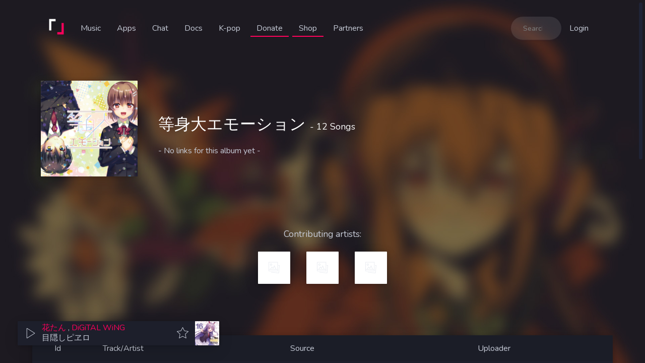

--- FILE ---
content_type: text/html; charset=utf-8
request_url: https://listen.moe/albums/4213
body_size: 7567
content:
<!doctype html>
<html data-n-head-ssr>
  <head >
    <title>等身大エモーション  | LISTEN.moe</title><meta data-n-head="ssr" charset="utf-8"><meta data-n-head="ssr" name="viewport" content="width=device-width, initial-scale=1"><meta data-n-head="ssr" data-hid="theme-color" name="theme-color" content="#FF015B"><meta data-n-head="ssr" data-hid="description" name="description" content="It&#x27;s time to ditch other radios."><meta data-n-head="ssr" data-hid="keywords" name="keywords" content="anime,radio,music,japanese,stream,anime radio,korea,korean,kpop,krap,k-pop,kpop radio"><meta data-n-head="ssr" data-hid="apple-mobile-web-app-title" name="apple-mobile-web-app-title" content="LISTEN.moe"><meta data-n-head="ssr" data-hid="application-name" name="application-name" content="LISTEN.moe"><meta data-n-head="ssr" data-hid="msapplication-config" name="msapplication-config" content="/images/icons/browserconfig.xml"><meta data-n-head="ssr" data-hid="twitter:site" name="twitter:site" content="@LISTEN_moe"><meta data-n-head="ssr" data-hid="twitter:creator" name="twitter:creator" content="@LISTEN_moe"><meta data-n-head="ssr" data-hid="og:type" property="og:type" content="website"><meta data-n-head="ssr" data-hid="og:site_name" property="og:site_name" content="LISTEN.moe"><meta data-n-head="ssr" data-hid="twitter:card" name="twitter:card" content="summary"><meta data-n-head="ssr" data-hid="twitter:title" name="twitter:title" content="等身大エモーション "><meta data-n-head="ssr" data-hid="twitter:description" name="twitter:description" content="It&#x27;s time to ditch other radios.

Songs: 12"><meta data-n-head="ssr" data-hid="twitter:image" name="twitter:image" content="https://cdn.listen.moe/covers/等身大エモーション_cover_jpop.png"><meta data-n-head="ssr" data-hid="twitter:label1" name="twitter:label1" value="Songs"><meta data-n-head="ssr" data-hid="twitter:data1" name="twitter:data1" value="12"><meta data-n-head="ssr" data-hid="og:url" property="og:url" content="https://listen.moe/albums/4213"><meta data-n-head="ssr" data-hid="og:title" property="og:title" content="等身大エモーション "><meta data-n-head="ssr" data-hid="og:description" property="og:description" content="It&#x27;s time to ditch other radios.

Songs: 12"><meta data-n-head="ssr" data-hid="og:image" property="og:image" content="https://cdn.listen.moe/covers/等身大エモーション_cover_jpop.png"><meta data-n-head="ssr" data-hid="og:image:secure_url" property="og:image:secure_url" content="https://cdn.listen.moe/covers/等身大エモーション_cover_jpop.png"><link data-n-head="ssr" rel="icon" type="image/x-icon" href="/favicon.ico"><link data-n-head="ssr" rel="stylesheet" href="https://fonts.googleapis.com/css?family=Nunito:300,400,600,700"><link data-n-head="ssr" rel="chrome-webstore-item" href="https://chrome.google.com/webstore/detail/bjhaeboalljjbggiljjokojcedhmkfoa"><link data-n-head="ssr" type="application/json+oembed" href="https://listen.moe/oembed.json"><link rel="preload" href="/_nuxt/5c6cad1.js" as="script"><link rel="preload" href="/_nuxt/44a695d.js" as="script"><link rel="preload" href="/_nuxt/vendors/app.bece1c2.css" as="style"><link rel="preload" href="/_nuxt/4116a88.js" as="script"><link rel="preload" href="/_nuxt/app.2b27a22.css" as="style"><link rel="preload" href="/_nuxt/1844e29.js" as="script"><link rel="preload" href="/_nuxt/pages/albums/_id.e4d03d7.css" as="style"><link rel="preload" href="/_nuxt/faae03e.js" as="script"><link rel="preload" href="/_nuxt/pages/albums/_id/pages/artists/_id/pages/characters/_id/pages/sources/_id/pages/u/_username/favorite/5ee1e531.53a83cc.css" as="style"><link rel="preload" href="/_nuxt/34961ae.js" as="script"><link rel="stylesheet" href="/_nuxt/vendors/app.bece1c2.css"><link rel="stylesheet" href="/_nuxt/app.2b27a22.css"><link rel="stylesheet" href="/_nuxt/pages/albums/_id.e4d03d7.css"><link rel="stylesheet" href="/_nuxt/pages/albums/_id/pages/artists/_id/pages/characters/_id/pages/sources/_id/pages/u/_username/favorite/5ee1e531.53a83cc.css">
  </head>
  <body >
    <div data-server-rendered="true" id="__nuxt"><!----><div id="__layout"><div><div><div class="layout"><div class="mainBackground jpop"></div> <div class="alertContainer" data-v-130013b3><span data-v-130013b3></span></div> <section data-v-46843974><div class="container navbar is-hidden-mobile" data-v-46843974><a href="/" class="logo nuxt-link-active" data-v-46843974><img src="/_nuxt/img/logo-square-64.248c1f3.png" alt="LISTEN.moe" data-v-46843974></a> <div class="group" data-v-46843974><a href="/music" data-v-46843974>
				Music
			</a> <div class="inner" style="display:none;" data-v-46843974 data-v-46843974><a href="/music" data-v-46843974>
						Songs
					</a> <a href="/music/history" data-v-46843974>
						History
					</a> <a href="/music/latest" data-v-46843974>
						Latest additions
					</a> <!----></div></div> <div class="group" data-v-46843974><a href="/apps" data-v-46843974>
				Apps
			</a> <div class="inner" style="display:none;" data-v-46843974 data-v-46843974><a href="/apps" data-v-46843974>
						Official Apps
					</a> <a href="/bots" data-v-46843974>
						Discord Bots
					</a></div></div> <a href="https://listen.moe/discord" target="_blank" data-v-46843974>Chat</a> <a href="https://docs.listen.moe" target="_blank" class="no-padding-right" data-v-46843974>Docs</a> <a data-v-46843974>
			K-pop
		</a> <a href="https://patreon.com/join/odysseyradio" target="_blank" class="no-padding-right donate" data-v-46843974>Donate</a> <a href="/shop" class="shop" data-v-46843974>
			Shop
		</a> <a href="/partners" data-v-46843974>
			Partners
		</a> <!----> <div class="spacer" data-v-46843974></div> <div class="searchBar" data-v-46843974><input type="search" placeholder="Search..." autocomplete="new-search-term" class="search" data-v-46843974></div> <button class="noStyle link" data-v-46843974>
				Login
			</button></div> <div class="container navbar is-hidden-tablet is-mobile" data-v-46843974><a href="/" class="logo nuxt-link-active" data-v-46843974><img src="/_nuxt/img/logo-square-64.248c1f3.png" alt="LISTEN.moe" data-v-46843974></a> <div class="spacer" data-v-46843974></div> <a href="/music" data-v-46843974>
			Songs
		</a> <a href="/apps" data-v-46843974>
			Apps
		</a> <!----> <a href="https://patreon.com/join/odysseyradio" target="_blank" class="donate" data-v-46843974>Patreon</a> <a href="/shop" class="shop" data-v-46843974>
			Shop
		</a> <div class="spacer" data-v-46843974></div> <button class="noStyle hamburgerMenu" data-v-46843974><svg xmlns="http://www.w3.org/2000/svg" viewBox="0 0 25 25" style="transform:translate3d(0, -5px, 0);fill:#fff;" data-v-1cfac4b0 data-v-46843974><g data-v-1cfac4b0><path d="M31.778 9.038H.875c-.483 0-.875-.392-.875-.875V5.831c0-.483.392-.875.875-.875h30.904c.483 0 .875.392 .875.875v2.332c0 .483-.392.875-.875.875zm0 11.662H.875c-.483 0-.875-.392-.875-.875v-2.332c0-.483.392-.875.875-.875h30.904c.483 0 .875.392 .875.875v2.332c0 .483-.392.875-.875.875zm0 11.662H.875c-.483 0-.875-.392-.875-.875v-2.332c0-.483.392-.875.875-.875h30.904c.483 0 .875.392 .875.875v2.332c0 .483-.392.875-.875.875z" data-v-1cfac4b0></path></g></svg></button> <div class="menu" style="display:none;" data-v-46843974><div class="overlay" data-v-46843974></div> <div class="items" style="display:none;" data-v-46843974 data-v-46843974><a href="/music" data-v-46843974>
						Songs
					</a> <a href="/" class="nuxt-link-active" data-v-46843974>
						Bounties
					</a> <a href="/music/latest" data-v-46843974>
						Latest additions
					</a> <!----> <a data-v-46843974>
						K-pop
					</a> <hr data-v-46843974> <a href="/apps" data-v-46843974>
						Official apps
					</a> <a href="/bots" data-v-46843974>
						Discord Bots
					</a> <hr data-v-46843974> <button class="noStyle link no-margin no-padding" data-v-46843974>
							Login
						</button> <hr data-v-46843974> <a href="/shop" data-v-46843974>
						Shop
					</a> <a href="https://listen.moe/discord" target="_blank" data-v-46843974>Join chat</a> <a href="https://docs.listen.moe" target="_blank" class="no-padding-right" data-v-46843974>Docs</a> <a href="/partners" data-v-46843974>
						Partners
					</a> <hr data-v-46843974> <div class="social-icons" data-v-46843974><a href="https://patreon.com/join/odysseyradio" target="_blank" class="social patreon" data-v-46843974><svg xmlns="http://www.w3.org/2000/svg" viewBox="0 0 936 936" height="936" width="936" data-v-46843974><path fill="#c7ccd8" opacity="1.00" d=" M 88.54 1.74 C 91.99 1.32 95.47 1.07 98.96 1.00 C 336.97 1.01 574.98 1.00 812.99 1.00 C 826.41 1.27 839.98 0.06 853.24 2.73 C 872.95 6.43 891.41 16.30 905.50 30.56 C 920.81 45.91 930.91 66.36 933.67 87.87 C 934.80 95.54 934.45 103.30 934.50 111.02 C 934.50 346.36 934.50 581.69 934.50 817.03 C 934.41 824.86 934.68 832.71 934.35 840.54 C 933.11 862.32 924.42 883.57 910.08 900.01 C 891.11 922.13 862.09 935.18 832.94 934.50 C 589.30 934.50 345.67 934.50 102.03 934.50 C 81.80 934.80 61.54 928.68 44.84 917.27 C 22.18 902.01 6.28 877.11 2.18 850.08 C 0.59 840.79 1.07 831.34 1.00 821.96 C 1.00 581.64 1.00 341.32 1.00 101.00 C 0.83 76.45 10.29 52.04 26.82 33.92 C 42.67 16.28 64.98 4.60 88.54 1.74 M 131.04 145.04 C 131.02 360.18 131.03 575.32 131.03 790.45 C 170.49 790.49 209.95 790.49 249.40 790.45 C 249.42 575.31 249.43 360.17 249.40 145.03 C 209.94 145.03 170.49 145.02 131.04 145.04 M 541.63 145.88 C 519.98 147.76 498.58 152.54 478.22 160.14 C 427.69 178.82 383.92 214.95 355.81 260.88 C 328.64 304.81 316.33 357.64 321.12 409.06 C 324.76 450.93 339.84 491.70 364.12 526.00 C 389.08 561.46 423.72 590.03 463.31 607.75 C 501.53 624.99 544.29 631.87 586.00 627.83 C 628.41 623.88 669.60 608.25 704.08 583.27 C 736.08 560.18 762.35 529.19 779.76 493.77 C 800.50 452.01 808.41 404.14 802.74 357.90 C 798.05 318.63 783.43 280.62 760.69 248.28 C 738.11 216.03 707.61 189.38 672.57 171.44 C 632.49 150.75 586.52 141.96 541.63 145.88 Z"></path></svg></a> <a href="https://twitter.com/LISTEN_moe" target="_blank" class="social" data-v-46843974><svg xmlns="http://www.w3.org/2000/svg" viewBox="0 0 448 512" height="448" width="512" data-v-46843974><path fill="#c7ccd8" d="M400 32H48C21.5 32 0 53.5 0 80v352c0 26.5 21.5 48 48 48h352c26.5 0 48-21.5 48-48V80c0-26.5-21.5-48-48-48zm-48.9 158.8c.2 2.8.2 5.7.2 8.5 0 86.7-66 186.6-186.6 186.6-37.2 0-71.7-10.8-100.7-29.4 5.3.6 10.4.8 15.8.8 30.7 0 58.9-10.4 81.4-28-28.8-.6-53-19.5-61.3-45.5 10.1 1.5 19.2 1.5 29.6-1.2-30-6.1-52.5-32.5-52.5-64.4v-.8c8.7 4.9 18.9 7.9 29.6 8.3a65.447 65.447 0 0 1-29.2-54.6c0-12.2 3.2-23.4 8.9-33.1 32.3 39.8 80.8 65.8 135.2 68.6-9.3-44.5 24-80.6 64-80.6 18.9 0 35.9 7.9 47.9 20.7 14.8-2.8 29-8.3 41.6-15.8-4.9 15.2-15.2 28-28.8 36.1 13.2-1.4 26-5.1 37.8-10.2-8.9 13.1-20.1 24.7-32.9 34z"></path></svg></a> <a href="https://github.com/LISTEN-moe" target="_blank" class="social" data-v-46843974><svg xmlns="http://www.w3.org/2000/svg" viewBox="0 0 448 512" height="448" width="512" data-v-46843974><path fill="#c7ccd8" d="M400 32H48C21.5 32 0 53.5 0 80v352c0 26.5 21.5 48 48 48h352c26.5 0 48-21.5 48-48V80c0-26.5-21.5-48-48-48zM277.3 415.7c-8.4 1.5-11.5-3.7-11.5-8 0-5.4.2-33 .2-55.3 0-15.6-5.2-25.5-11.3-30.7 37-4.1 76-9.2 76-73.1 0-18.2-6.5-27.3-17.1-39 1.7-4.3 7.4-22-1.7-45-13.9-4.3-45.7 17.9-45.7 17.9-13.2-3.7-27.5-5.6-41.6-5.6-14.1 0-28.4 1.9-41.6 5.6 0 0-31.8-22.2-45.7-17.9-9.1 22.9-3.5 40.6-1.7 45-10.6 11.7-15.6 20.8-15.6 39 0 63.6 37.3 69 74.3 73.1-4.8 4.3-9.1 11.7-10.6 22.3-9.5 4.3-33.8 11.7-48.3-13.9-9.1-15.8-25.5-17.1-25.5-17.1-16.2-.2-1.1 10.2-1.1 10.2 10.8 5 18.4 24.2 18.4 24.2 9.7 29.7 56.1 19.7 56.1 19.7 0 13.9.2 36.5.2 40.6 0 4.3-3 9.5-11.5 8-66-22.1-112.2-84.9-112.2-158.3 0-91.8 70.2-161.5 162-161.5S388 165.6 388 257.4c.1 73.4-44.7 136.3-110.7 158.3zm-98.1-61.1c-1.9.4-3.7-.4-3.9-1.7-.2-1.5 1.1-2.8 3-3.2 1.9-.2 3.7.6 3.9 1.9.3 1.3-1 2.6-3 3zm-9.5-.9c0 1.3-1.5 2.4-3.5 2.4-2.2.2-3.7-.9-3.7-2.4 0-1.3 1.5-2.4 3.5-2.4 1.9-.2 3.7.9 3.7 2.4zm-13.7-1.1c-.4 1.3-2.4 1.9-4.1 1.3-1.9-.4-3.2-1.9-2.8-3.2.4-1.3 2.4-1.9 4.1-1.5 2 .6 3.3 2.1 2.8 3.4zm-12.3-5.4c-.9 1.1-2.8.9-4.3-.6-1.5-1.3-1.9-3.2-.9-4.1.9-1.1 2.8-.9 4.3.6 1.3 1.3 1.8 3.3.9 4.1zm-9.1-9.1c-.9.6-2.6 0-3.7-1.5s-1.1-3.2 0-3.9c1.1-.9 2.8-.2 3.7 1.3 1.1 1.5 1.1 3.3 0 4.1zm-6.5-9.7c-.9.9-2.4.4-3.5-.6-1.1-1.3-1.3-2.8-.4-3.5.9-.9 2.4-.4 3.5.6 1.1 1.3 1.3 2.8.4 3.5zm-6.7-7.4c-.4.9-1.7 1.1-2.8.4-1.3-.6-1.9-1.7-1.5-2.6.4-.6 1.5-.9 2.8-.4 1.3.7 1.9 1.8 1.5 2.6z"></path></svg></a></div></div></div></div></section> <!----> <div class="draggable" style="display:none;" data-v-98692144><div class="playerContainer mini shadow" data-v-4f8a6548><div class="shadow" data-v-4f8a6548><svg xmlns="http://www.w3.org/2000/svg" viewBox="0 0 25 25" style="transform:translate3d(0, -2px, 0);fill:#c7ccd8;" data-v-1cfac4b0 data-v-4f8a6548><g data-v-1cfac4b0><path d="M22.5422,13.6714,7.5256,4.1563A.9914.9914,0,0,0,6,4.9854V24.0146a.9914.9914,0,0,0,1.5256.8291l15.0167-9.5151A.9788.9788,0,0,0,22.5422,13.6714ZM7,24.0146l-.004-19.01,15.011,9.4795Z" data-v-1cfac4b0></path></g></svg></div> <div class="player shadow" data-v-4f8a6548><!----> <!----> <!----> <!----> <!----></div> <div class="favoriteButton shadow" data-v-4f8a6548><!----></div> <!----> <!----></div></div> <div><!----> <!----> <!----> <!----> <!----> <!----> <!----> <!----> <!----> <!----></div> <audio id="audio-player" crossorigin="anonymous" preload="auto"></audio> <section id="app" audio="[object Object]" class="hero profileSection is-fullheight jpop" data-v-3386d58d><div class="hero-body baseline" data-v-3386d58d><div class="container profileSectionHeader" data-v-3386d58d><div class="columns profile" data-v-3386d58d><div class="column is-narrow info" data-v-3386d58d><img src="https://cdn.listen.moe/covers/等身大エモーション_cover_jpop.png" class="shadow picture" data-v-41bc89c6 data-v-3386d58d></div> <div class="column vcenter" data-v-3386d58d><div class="description" data-v-3386d58d><div class="slot-wrapper" data-v-4f5bebba data-v-3386d58d><!----> <h1 class="title" data-v-4f5bebba data-v-3386d58d>
								等身大エモーション
								<span data-v-4f5bebba data-v-3386d58d> - 12 Songs</span></h1></div></div> <div class="info" data-v-3386d58d><div class="slot-wrapper" data-v-4f5bebba data-v-3386d58d><!----> 
								- No links for this album yet -
							</div></div></div></div> <!----></div></div> <div class="hero-body baseline" data-v-3386d58d><div class="container" data-v-3386d58d><div class="contributingContainer" data-v-dc0861e8 data-v-3386d58d><h2 class="subtitle" data-v-dc0861e8>
		Contributing artists:
	</h2> <div class="contributing" data-v-dc0861e8><div class="seiyuu" data-v-dc0861e8><div class="v-popover" data-v-dc0861e8><div aria-describedby="popover_r4zmswv507" class="trigger" style="display:inline-block;"><a href="/artists/6159" data-v-dc0861e8><img src="[data-uri]" alt="" class="shadow artistPicture" data-v-dc0861e8></a> </div> <div id="popover_r4zmswv507" aria-hidden="true" tabindex="0" class="tooltip popover vue-popover-theme" style="visibility:hidden;"><div class="wrapper"><div class="tooltip-inner popover-inner" style="position:relative;"><div>
					なゆ茶
				</div> <div tabindex="-1" class="resize-observer" data-v-b329ee4c></div></div> <div class="tooltip-arrow popover-arrow"></div></div></div></div></div><div class="seiyuu" data-v-dc0861e8><div class="v-popover" data-v-dc0861e8><div aria-describedby="popover_dwo36q0tbf" class="trigger" style="display:inline-block;"><a href="/artists/1739" data-v-dc0861e8><img src="[data-uri]" alt="" class="shadow artistPicture" data-v-dc0861e8></a> </div> <div id="popover_dwo36q0tbf" aria-hidden="true" tabindex="0" class="tooltip popover vue-popover-theme" style="visibility:hidden;"><div class="wrapper"><div class="tooltip-inner popover-inner" style="position:relative;"><div>
					nayuta
				</div> <div tabindex="-1" class="resize-observer" data-v-b329ee4c></div></div> <div class="tooltip-arrow popover-arrow"></div></div></div></div></div><div class="seiyuu" data-v-dc0861e8><div class="v-popover" data-v-dc0861e8><div aria-describedby="popover_xr2cyk49r5" class="trigger" style="display:inline-block;"><a href="/artists/474" data-v-dc0861e8><img src="[data-uri]" alt="" class="shadow artistPicture" data-v-dc0861e8></a> </div> <div id="popover_xr2cyk49r5" aria-hidden="true" tabindex="0" class="tooltip popover vue-popover-theme" style="visibility:hidden;"><div class="wrapper"><div class="tooltip-inner popover-inner" style="position:relative;"><div>
					茶太
				</div> <div tabindex="-1" class="resize-observer" data-v-b329ee4c></div></div> <div class="tooltip-arrow popover-arrow"></div></div></div></div></div></div></div></div></div> <div class="hero-body baseline" data-v-3386d58d><div class="container" data-v-3386d58d><div data-v-fdffb8d4 data-v-3386d58d><!----> <div class="table shadow" data-v-fdffb8d4><div class="columns is-hidden-mobile" data-v-fdffb8d4><div class="arrowSpacer" data-v-fdffb8d4></div> <!----> <div class="column is-1" data-v-fdffb8d4>
				Id
			</div> <div class="column" data-v-fdffb8d4>
				Track/Artist
			</div> <!----> <div class="column" data-v-fdffb8d4>
				Source
			</div> <div class="column is-2" data-v-fdffb8d4>
				Uploader
			</div> <!----> <!----> <div class="column is-narrow invisible" data-v-fdffb8d4><svg xmlns="http://www.w3.org/2000/svg" viewBox="0 0 25 25" style="transform:translate3d(0, 0px, 0);fill:#c7ccd8;" data-v-1cfac4b0 data-v-fdffb8d4><g data-v-1cfac4b0><path d="M23.58,8.2483,15.9072,7.01,12.4456.2715a.5.5,0,0,0-.8892,0L8.0947,7.01.42,8.2485a.5.5,0,0,0-.2563.8629l5.8228,5.2209L4.39,22.3987a.4986.4986,0,0,0,.72.5414L11.9736,19.4l6.8638,3.5435a.4986.4986,0,0,0,.72-.5386l-1.551-8.0777,5.8293-5.2154A.5.5,0,0,0,23.58,8.2483Zm-6.24,5.3333-.4221.3777.1068.5562,1.357,7.0671L12.4324,18.511l-.4586-.2368-.4586.2366L5.5719,21.5764l1.3958-7.05.1106-.5586-.424-.38-5.04-4.519,6.64-1.072.4991-.0806.231-.45,3.0167-5.8721,3.0168,5.8721.231.45.4991.0806,6.6368,1.0715Z" data-v-1cfac4b0></path></g></svg></div> <div class="column is-narrow invisible" data-v-fdffb8d4><svg xmlns="http://www.w3.org/2000/svg" viewBox="0 0 25 25" style="transform:translate3d(0, -2px, 0);fill:#c7ccd8;" data-v-1cfac4b0 data-v-fdffb8d4><g data-v-1cfac4b0><path d="M22.5422,13.6714,7.5256,4.1563A.9914.9914,0,0,0,6,4.9854V24.0146a.9914.9914,0,0,0,1.5256.8291l15.0167-9.5151A.9788.9788,0,0,0,22.5422,13.6714ZM7,24.0146l-.004-19.01,15.011,9.4795Z" data-v-1cfac4b0></path></g></svg></div></div> <div class="columns is-multiline is-mobile" data-v-fdffb8d4><div class="arrow-container" data-v-fdffb8d4><i class="icon-arrow" data-v-fdffb8d4></i></div> <!----> <div class="column is-1 is-hidden-mobile" data-v-fdffb8d4>
				20630
			</div> <div class="column track" data-v-fdffb8d4><span class="name" data-v-fdffb8d4>等身大エモーション</span> <span data-v-fdffb8d4><a href="/artists/6159" data-v-fdffb8d4><!---->
						なゆ茶
					</a> <!----></span></div> <!----> <div class="column is-hidden-mobile" data-v-fdffb8d4><!----></div> <div class="column is-2 is-hidden-mobile" data-v-fdffb8d4><a href="/u/icrawl" data-v-fdffb8d4><!---->
					iCrawl
				</a></div> <!----> <!----> <!----> <div class="column is-narrow" data-v-fdffb8d4><svg xmlns="http://www.w3.org/2000/svg" viewBox="0 0 25 25" style="transform:translate3d(0, 0px, 0);fill:#c7ccd8;" data-v-1cfac4b0 data-v-fdffb8d4><g data-v-1cfac4b0><path d="M23.58,8.2483,15.9072,7.01,12.4456.2715a.5.5,0,0,0-.8892,0L8.0947,7.01.42,8.2485a.5.5,0,0,0-.2563.8629l5.8228,5.2209L4.39,22.3987a.4986.4986,0,0,0,.72.5414L11.9736,19.4l6.8638,3.5435a.4986.4986,0,0,0,.72-.5386l-1.551-8.0777,5.8293-5.2154A.5.5,0,0,0,23.58,8.2483Zm-6.24,5.3333-.4221.3777.1068.5562,1.357,7.0671L12.4324,18.511l-.4586-.2368-.4586.2366L5.5719,21.5764l1.3958-7.05.1106-.5586-.424-.38-5.04-4.519,6.64-1.072.4991-.0806.231-.45,3.0167-5.8721,3.0168,5.8721.231.45.4991.0806,6.6368,1.0715Z" data-v-1cfac4b0></path></g></svg></div> <div class="column is-narrow" data-v-fdffb8d4><svg xmlns="http://www.w3.org/2000/svg" viewBox="0 0 25 25" style="transform:translate3d(0, -2px, 0);fill:#c7ccd8;" data-v-1cfac4b0 data-v-fdffb8d4><g data-v-1cfac4b0><path d="M22.5422,13.6714,7.5256,4.1563A.9914.9914,0,0,0,6,4.9854V24.0146a.9914.9914,0,0,0,1.5256.8291l15.0167-9.5151A.9788.9788,0,0,0,22.5422,13.6714ZM7,24.0146l-.004-19.01,15.011,9.4795Z" data-v-1cfac4b0></path></g></svg></div> <!----></div><div class="columns is-multiline is-mobile" data-v-fdffb8d4><div class="arrow-container" data-v-fdffb8d4><i class="icon-arrow" data-v-fdffb8d4></i></div> <!----> <div class="column is-1 is-hidden-mobile" data-v-fdffb8d4>
				20631
			</div> <div class="column track" data-v-fdffb8d4><span class="name" data-v-fdffb8d4>いつもふたりで</span> <span data-v-fdffb8d4><a href="/artists/6159" data-v-fdffb8d4><!---->
						なゆ茶
					</a> <!----></span></div> <!----> <div class="column is-hidden-mobile" data-v-fdffb8d4><!----></div> <div class="column is-2 is-hidden-mobile" data-v-fdffb8d4><a href="/u/icrawl" data-v-fdffb8d4><!---->
					iCrawl
				</a></div> <!----> <!----> <!----> <div class="column is-narrow" data-v-fdffb8d4><svg xmlns="http://www.w3.org/2000/svg" viewBox="0 0 25 25" style="transform:translate3d(0, 0px, 0);fill:#c7ccd8;" data-v-1cfac4b0 data-v-fdffb8d4><g data-v-1cfac4b0><path d="M23.58,8.2483,15.9072,7.01,12.4456.2715a.5.5,0,0,0-.8892,0L8.0947,7.01.42,8.2485a.5.5,0,0,0-.2563.8629l5.8228,5.2209L4.39,22.3987a.4986.4986,0,0,0,.72.5414L11.9736,19.4l6.8638,3.5435a.4986.4986,0,0,0,.72-.5386l-1.551-8.0777,5.8293-5.2154A.5.5,0,0,0,23.58,8.2483Zm-6.24,5.3333-.4221.3777.1068.5562,1.357,7.0671L12.4324,18.511l-.4586-.2368-.4586.2366L5.5719,21.5764l1.3958-7.05.1106-.5586-.424-.38-5.04-4.519,6.64-1.072.4991-.0806.231-.45,3.0167-5.8721,3.0168,5.8721.231.45.4991.0806,6.6368,1.0715Z" data-v-1cfac4b0></path></g></svg></div> <div class="column is-narrow" data-v-fdffb8d4><svg xmlns="http://www.w3.org/2000/svg" viewBox="0 0 25 25" style="transform:translate3d(0, -2px, 0);fill:#c7ccd8;" data-v-1cfac4b0 data-v-fdffb8d4><g data-v-1cfac4b0><path d="M22.5422,13.6714,7.5256,4.1563A.9914.9914,0,0,0,6,4.9854V24.0146a.9914.9914,0,0,0,1.5256.8291l15.0167-9.5151A.9788.9788,0,0,0,22.5422,13.6714ZM7,24.0146l-.004-19.01,15.011,9.4795Z" data-v-1cfac4b0></path></g></svg></div> <!----></div><div class="columns is-multiline is-mobile" data-v-fdffb8d4><div class="arrow-container" data-v-fdffb8d4><i class="icon-arrow" data-v-fdffb8d4></i></div> <!----> <div class="column is-1 is-hidden-mobile" data-v-fdffb8d4>
				20632
			</div> <div class="column track" data-v-fdffb8d4><span class="name" data-v-fdffb8d4>遠くて近いような</span> <span data-v-fdffb8d4><a href="/artists/6159" data-v-fdffb8d4><!---->
						なゆ茶
					</a> , </span><span data-v-fdffb8d4><a href="/artists/1739" data-v-fdffb8d4><!---->
						nayuta
					</a> <!----></span></div> <!----> <div class="column is-hidden-mobile" data-v-fdffb8d4><!----></div> <div class="column is-2 is-hidden-mobile" data-v-fdffb8d4><a href="/u/icrawl" data-v-fdffb8d4><!---->
					iCrawl
				</a></div> <!----> <!----> <!----> <div class="column is-narrow" data-v-fdffb8d4><svg xmlns="http://www.w3.org/2000/svg" viewBox="0 0 25 25" style="transform:translate3d(0, 0px, 0);fill:#c7ccd8;" data-v-1cfac4b0 data-v-fdffb8d4><g data-v-1cfac4b0><path d="M23.58,8.2483,15.9072,7.01,12.4456.2715a.5.5,0,0,0-.8892,0L8.0947,7.01.42,8.2485a.5.5,0,0,0-.2563.8629l5.8228,5.2209L4.39,22.3987a.4986.4986,0,0,0,.72.5414L11.9736,19.4l6.8638,3.5435a.4986.4986,0,0,0,.72-.5386l-1.551-8.0777,5.8293-5.2154A.5.5,0,0,0,23.58,8.2483Zm-6.24,5.3333-.4221.3777.1068.5562,1.357,7.0671L12.4324,18.511l-.4586-.2368-.4586.2366L5.5719,21.5764l1.3958-7.05.1106-.5586-.424-.38-5.04-4.519,6.64-1.072.4991-.0806.231-.45,3.0167-5.8721,3.0168,5.8721.231.45.4991.0806,6.6368,1.0715Z" data-v-1cfac4b0></path></g></svg></div> <div class="column is-narrow" data-v-fdffb8d4><svg xmlns="http://www.w3.org/2000/svg" viewBox="0 0 25 25" style="transform:translate3d(0, -2px, 0);fill:#c7ccd8;" data-v-1cfac4b0 data-v-fdffb8d4><g data-v-1cfac4b0><path d="M22.5422,13.6714,7.5256,4.1563A.9914.9914,0,0,0,6,4.9854V24.0146a.9914.9914,0,0,0,1.5256.8291l15.0167-9.5151A.9788.9788,0,0,0,22.5422,13.6714ZM7,24.0146l-.004-19.01,15.011,9.4795Z" data-v-1cfac4b0></path></g></svg></div> <!----></div><div class="columns is-multiline is-mobile" data-v-fdffb8d4><div class="arrow-container" data-v-fdffb8d4><i class="icon-arrow" data-v-fdffb8d4></i></div> <!----> <div class="column is-1 is-hidden-mobile" data-v-fdffb8d4>
				20633
			</div> <div class="column track" data-v-fdffb8d4><span class="name" data-v-fdffb8d4>青色風船</span> <span data-v-fdffb8d4><a href="/artists/6159" data-v-fdffb8d4><!---->
						なゆ茶
					</a> , </span><span data-v-fdffb8d4><a href="/artists/474" data-v-fdffb8d4><!---->
						茶太
					</a> <!----></span></div> <!----> <div class="column is-hidden-mobile" data-v-fdffb8d4><!----></div> <div class="column is-2 is-hidden-mobile" data-v-fdffb8d4><a href="/u/icrawl" data-v-fdffb8d4><!---->
					iCrawl
				</a></div> <!----> <!----> <!----> <div class="column is-narrow" data-v-fdffb8d4><svg xmlns="http://www.w3.org/2000/svg" viewBox="0 0 25 25" style="transform:translate3d(0, 0px, 0);fill:#c7ccd8;" data-v-1cfac4b0 data-v-fdffb8d4><g data-v-1cfac4b0><path d="M23.58,8.2483,15.9072,7.01,12.4456.2715a.5.5,0,0,0-.8892,0L8.0947,7.01.42,8.2485a.5.5,0,0,0-.2563.8629l5.8228,5.2209L4.39,22.3987a.4986.4986,0,0,0,.72.5414L11.9736,19.4l6.8638,3.5435a.4986.4986,0,0,0,.72-.5386l-1.551-8.0777,5.8293-5.2154A.5.5,0,0,0,23.58,8.2483Zm-6.24,5.3333-.4221.3777.1068.5562,1.357,7.0671L12.4324,18.511l-.4586-.2368-.4586.2366L5.5719,21.5764l1.3958-7.05.1106-.5586-.424-.38-5.04-4.519,6.64-1.072.4991-.0806.231-.45,3.0167-5.8721,3.0168,5.8721.231.45.4991.0806,6.6368,1.0715Z" data-v-1cfac4b0></path></g></svg></div> <div class="column is-narrow" data-v-fdffb8d4><svg xmlns="http://www.w3.org/2000/svg" viewBox="0 0 25 25" style="transform:translate3d(0, -2px, 0);fill:#c7ccd8;" data-v-1cfac4b0 data-v-fdffb8d4><g data-v-1cfac4b0><path d="M22.5422,13.6714,7.5256,4.1563A.9914.9914,0,0,0,6,4.9854V24.0146a.9914.9914,0,0,0,1.5256.8291l15.0167-9.5151A.9788.9788,0,0,0,22.5422,13.6714ZM7,24.0146l-.004-19.01,15.011,9.4795Z" data-v-1cfac4b0></path></g></svg></div> <!----></div><div class="columns is-multiline is-mobile" data-v-fdffb8d4><div class="arrow-container" data-v-fdffb8d4><i class="icon-arrow" data-v-fdffb8d4></i></div> <!----> <div class="column is-1 is-hidden-mobile" data-v-fdffb8d4>
				20634
			</div> <div class="column track" data-v-fdffb8d4><span class="name" data-v-fdffb8d4>誓い（arrange ver.）</span> <span data-v-fdffb8d4><a href="/artists/6159" data-v-fdffb8d4><!---->
						なゆ茶
					</a> , </span><span data-v-fdffb8d4><a href="/artists/1739" data-v-fdffb8d4><!---->
						nayuta
					</a> <!----></span></div> <!----> <div class="column is-hidden-mobile" data-v-fdffb8d4><!----></div> <div class="column is-2 is-hidden-mobile" data-v-fdffb8d4><a href="/u/icrawl" data-v-fdffb8d4><!---->
					iCrawl
				</a></div> <!----> <!----> <!----> <div class="column is-narrow" data-v-fdffb8d4><svg xmlns="http://www.w3.org/2000/svg" viewBox="0 0 25 25" style="transform:translate3d(0, 0px, 0);fill:#c7ccd8;" data-v-1cfac4b0 data-v-fdffb8d4><g data-v-1cfac4b0><path d="M23.58,8.2483,15.9072,7.01,12.4456.2715a.5.5,0,0,0-.8892,0L8.0947,7.01.42,8.2485a.5.5,0,0,0-.2563.8629l5.8228,5.2209L4.39,22.3987a.4986.4986,0,0,0,.72.5414L11.9736,19.4l6.8638,3.5435a.4986.4986,0,0,0,.72-.5386l-1.551-8.0777,5.8293-5.2154A.5.5,0,0,0,23.58,8.2483Zm-6.24,5.3333-.4221.3777.1068.5562,1.357,7.0671L12.4324,18.511l-.4586-.2368-.4586.2366L5.5719,21.5764l1.3958-7.05.1106-.5586-.424-.38-5.04-4.519,6.64-1.072.4991-.0806.231-.45,3.0167-5.8721,3.0168,5.8721.231.45.4991.0806,6.6368,1.0715Z" data-v-1cfac4b0></path></g></svg></div> <div class="column is-narrow" data-v-fdffb8d4><svg xmlns="http://www.w3.org/2000/svg" viewBox="0 0 25 25" style="transform:translate3d(0, -2px, 0);fill:#c7ccd8;" data-v-1cfac4b0 data-v-fdffb8d4><g data-v-1cfac4b0><path d="M22.5422,13.6714,7.5256,4.1563A.9914.9914,0,0,0,6,4.9854V24.0146a.9914.9914,0,0,0,1.5256.8291l15.0167-9.5151A.9788.9788,0,0,0,22.5422,13.6714ZM7,24.0146l-.004-19.01,15.011,9.4795Z" data-v-1cfac4b0></path></g></svg></div> <!----></div><div class="columns is-multiline is-mobile" data-v-fdffb8d4><div class="arrow-container" data-v-fdffb8d4><i class="icon-arrow" data-v-fdffb8d4></i></div> <!----> <div class="column is-1 is-hidden-mobile" data-v-fdffb8d4>
				20635
			</div> <div class="column track" data-v-fdffb8d4><span class="name" data-v-fdffb8d4>ぼくらのかたち（arrange ver.）</span> <span data-v-fdffb8d4><a href="/artists/6159" data-v-fdffb8d4><!---->
						なゆ茶
					</a> , </span><span data-v-fdffb8d4><a href="/artists/474" data-v-fdffb8d4><!---->
						茶太
					</a> <!----></span></div> <!----> <div class="column is-hidden-mobile" data-v-fdffb8d4><!----></div> <div class="column is-2 is-hidden-mobile" data-v-fdffb8d4><a href="/u/icrawl" data-v-fdffb8d4><!---->
					iCrawl
				</a></div> <!----> <!----> <!----> <div class="column is-narrow" data-v-fdffb8d4><svg xmlns="http://www.w3.org/2000/svg" viewBox="0 0 25 25" style="transform:translate3d(0, 0px, 0);fill:#c7ccd8;" data-v-1cfac4b0 data-v-fdffb8d4><g data-v-1cfac4b0><path d="M23.58,8.2483,15.9072,7.01,12.4456.2715a.5.5,0,0,0-.8892,0L8.0947,7.01.42,8.2485a.5.5,0,0,0-.2563.8629l5.8228,5.2209L4.39,22.3987a.4986.4986,0,0,0,.72.5414L11.9736,19.4l6.8638,3.5435a.4986.4986,0,0,0,.72-.5386l-1.551-8.0777,5.8293-5.2154A.5.5,0,0,0,23.58,8.2483Zm-6.24,5.3333-.4221.3777.1068.5562,1.357,7.0671L12.4324,18.511l-.4586-.2368-.4586.2366L5.5719,21.5764l1.3958-7.05.1106-.5586-.424-.38-5.04-4.519,6.64-1.072.4991-.0806.231-.45,3.0167-5.8721,3.0168,5.8721.231.45.4991.0806,6.6368,1.0715Z" data-v-1cfac4b0></path></g></svg></div> <div class="column is-narrow" data-v-fdffb8d4><svg xmlns="http://www.w3.org/2000/svg" viewBox="0 0 25 25" style="transform:translate3d(0, -2px, 0);fill:#c7ccd8;" data-v-1cfac4b0 data-v-fdffb8d4><g data-v-1cfac4b0><path d="M22.5422,13.6714,7.5256,4.1563A.9914.9914,0,0,0,6,4.9854V24.0146a.9914.9914,0,0,0,1.5256.8291l15.0167-9.5151A.9788.9788,0,0,0,22.5422,13.6714ZM7,24.0146l-.004-19.01,15.011,9.4795Z" data-v-1cfac4b0></path></g></svg></div> <!----></div><div class="columns is-multiline is-mobile" data-v-fdffb8d4><div class="arrow-container" data-v-fdffb8d4><i class="icon-arrow" data-v-fdffb8d4></i></div> <!----> <div class="column is-1 is-hidden-mobile" data-v-fdffb8d4>
				20636
			</div> <div class="column track" data-v-fdffb8d4><span class="name" data-v-fdffb8d4>キミトコエ</span> <span data-v-fdffb8d4><a href="/artists/6159" data-v-fdffb8d4><!---->
						なゆ茶
					</a> , </span><span data-v-fdffb8d4><a href="/artists/1739" data-v-fdffb8d4><!---->
						nayuta
					</a> <!----></span></div> <!----> <div class="column is-hidden-mobile" data-v-fdffb8d4><!----></div> <div class="column is-2 is-hidden-mobile" data-v-fdffb8d4><a href="/u/icrawl" data-v-fdffb8d4><!---->
					iCrawl
				</a></div> <!----> <!----> <!----> <div class="column is-narrow" data-v-fdffb8d4><svg xmlns="http://www.w3.org/2000/svg" viewBox="0 0 25 25" style="transform:translate3d(0, 0px, 0);fill:#c7ccd8;" data-v-1cfac4b0 data-v-fdffb8d4><g data-v-1cfac4b0><path d="M23.58,8.2483,15.9072,7.01,12.4456.2715a.5.5,0,0,0-.8892,0L8.0947,7.01.42,8.2485a.5.5,0,0,0-.2563.8629l5.8228,5.2209L4.39,22.3987a.4986.4986,0,0,0,.72.5414L11.9736,19.4l6.8638,3.5435a.4986.4986,0,0,0,.72-.5386l-1.551-8.0777,5.8293-5.2154A.5.5,0,0,0,23.58,8.2483Zm-6.24,5.3333-.4221.3777.1068.5562,1.357,7.0671L12.4324,18.511l-.4586-.2368-.4586.2366L5.5719,21.5764l1.3958-7.05.1106-.5586-.424-.38-5.04-4.519,6.64-1.072.4991-.0806.231-.45,3.0167-5.8721,3.0168,5.8721.231.45.4991.0806,6.6368,1.0715Z" data-v-1cfac4b0></path></g></svg></div> <div class="column is-narrow" data-v-fdffb8d4><svg xmlns="http://www.w3.org/2000/svg" viewBox="0 0 25 25" style="transform:translate3d(0, -2px, 0);fill:#c7ccd8;" data-v-1cfac4b0 data-v-fdffb8d4><g data-v-1cfac4b0><path d="M22.5422,13.6714,7.5256,4.1563A.9914.9914,0,0,0,6,4.9854V24.0146a.9914.9914,0,0,0,1.5256.8291l15.0167-9.5151A.9788.9788,0,0,0,22.5422,13.6714ZM7,24.0146l-.004-19.01,15.011,9.4795Z" data-v-1cfac4b0></path></g></svg></div> <!----></div><div class="columns is-multiline is-mobile" data-v-fdffb8d4><div class="arrow-container" data-v-fdffb8d4><i class="icon-arrow" data-v-fdffb8d4></i></div> <!----> <div class="column is-1 is-hidden-mobile" data-v-fdffb8d4>
				20637
			</div> <div class="column track" data-v-fdffb8d4><span class="name" data-v-fdffb8d4>anti</span> <span data-v-fdffb8d4><a href="/artists/6159" data-v-fdffb8d4><!---->
						なゆ茶
					</a> , </span><span data-v-fdffb8d4><a href="/artists/474" data-v-fdffb8d4><!---->
						茶太
					</a> <!----></span></div> <!----> <div class="column is-hidden-mobile" data-v-fdffb8d4><!----></div> <div class="column is-2 is-hidden-mobile" data-v-fdffb8d4><a href="/u/icrawl" data-v-fdffb8d4><!---->
					iCrawl
				</a></div> <!----> <!----> <!----> <div class="column is-narrow" data-v-fdffb8d4><svg xmlns="http://www.w3.org/2000/svg" viewBox="0 0 25 25" style="transform:translate3d(0, 0px, 0);fill:#c7ccd8;" data-v-1cfac4b0 data-v-fdffb8d4><g data-v-1cfac4b0><path d="M23.58,8.2483,15.9072,7.01,12.4456.2715a.5.5,0,0,0-.8892,0L8.0947,7.01.42,8.2485a.5.5,0,0,0-.2563.8629l5.8228,5.2209L4.39,22.3987a.4986.4986,0,0,0,.72.5414L11.9736,19.4l6.8638,3.5435a.4986.4986,0,0,0,.72-.5386l-1.551-8.0777,5.8293-5.2154A.5.5,0,0,0,23.58,8.2483Zm-6.24,5.3333-.4221.3777.1068.5562,1.357,7.0671L12.4324,18.511l-.4586-.2368-.4586.2366L5.5719,21.5764l1.3958-7.05.1106-.5586-.424-.38-5.04-4.519,6.64-1.072.4991-.0806.231-.45,3.0167-5.8721,3.0168,5.8721.231.45.4991.0806,6.6368,1.0715Z" data-v-1cfac4b0></path></g></svg></div> <div class="column is-narrow" data-v-fdffb8d4><svg xmlns="http://www.w3.org/2000/svg" viewBox="0 0 25 25" style="transform:translate3d(0, -2px, 0);fill:#c7ccd8;" data-v-1cfac4b0 data-v-fdffb8d4><g data-v-1cfac4b0><path d="M22.5422,13.6714,7.5256,4.1563A.9914.9914,0,0,0,6,4.9854V24.0146a.9914.9914,0,0,0,1.5256.8291l15.0167-9.5151A.9788.9788,0,0,0,22.5422,13.6714ZM7,24.0146l-.004-19.01,15.011,9.4795Z" data-v-1cfac4b0></path></g></svg></div> <!----></div><div class="columns is-multiline is-mobile" data-v-fdffb8d4><div class="arrow-container" data-v-fdffb8d4><i class="icon-arrow" data-v-fdffb8d4></i></div> <!----> <div class="column is-1 is-hidden-mobile" data-v-fdffb8d4>
				20638
			</div> <div class="column track" data-v-fdffb8d4><span class="name" data-v-fdffb8d4>たいやきと夕焼け</span> <span data-v-fdffb8d4><a href="/artists/6159" data-v-fdffb8d4><!---->
						なゆ茶
					</a> <!----></span></div> <!----> <div class="column is-hidden-mobile" data-v-fdffb8d4><!----></div> <div class="column is-2 is-hidden-mobile" data-v-fdffb8d4><a href="/u/icrawl" data-v-fdffb8d4><!---->
					iCrawl
				</a></div> <!----> <!----> <!----> <div class="column is-narrow" data-v-fdffb8d4><svg xmlns="http://www.w3.org/2000/svg" viewBox="0 0 25 25" style="transform:translate3d(0, 0px, 0);fill:#c7ccd8;" data-v-1cfac4b0 data-v-fdffb8d4><g data-v-1cfac4b0><path d="M23.58,8.2483,15.9072,7.01,12.4456.2715a.5.5,0,0,0-.8892,0L8.0947,7.01.42,8.2485a.5.5,0,0,0-.2563.8629l5.8228,5.2209L4.39,22.3987a.4986.4986,0,0,0,.72.5414L11.9736,19.4l6.8638,3.5435a.4986.4986,0,0,0,.72-.5386l-1.551-8.0777,5.8293-5.2154A.5.5,0,0,0,23.58,8.2483Zm-6.24,5.3333-.4221.3777.1068.5562,1.357,7.0671L12.4324,18.511l-.4586-.2368-.4586.2366L5.5719,21.5764l1.3958-7.05.1106-.5586-.424-.38-5.04-4.519,6.64-1.072.4991-.0806.231-.45,3.0167-5.8721,3.0168,5.8721.231.45.4991.0806,6.6368,1.0715Z" data-v-1cfac4b0></path></g></svg></div> <div class="column is-narrow" data-v-fdffb8d4><svg xmlns="http://www.w3.org/2000/svg" viewBox="0 0 25 25" style="transform:translate3d(0, -2px, 0);fill:#c7ccd8;" data-v-1cfac4b0 data-v-fdffb8d4><g data-v-1cfac4b0><path d="M22.5422,13.6714,7.5256,4.1563A.9914.9914,0,0,0,6,4.9854V24.0146a.9914.9914,0,0,0,1.5256.8291l15.0167-9.5151A.9788.9788,0,0,0,22.5422,13.6714ZM7,24.0146l-.004-19.01,15.011,9.4795Z" data-v-1cfac4b0></path></g></svg></div> <!----></div><div class="columns is-multiline is-mobile" data-v-fdffb8d4><div class="arrow-container" data-v-fdffb8d4><i class="icon-arrow" data-v-fdffb8d4></i></div> <!----> <div class="column is-1 is-hidden-mobile" data-v-fdffb8d4>
				20639
			</div> <div class="column track" data-v-fdffb8d4><span class="name" data-v-fdffb8d4>心模様</span> <span data-v-fdffb8d4><a href="/artists/6159" data-v-fdffb8d4><!---->
						なゆ茶
					</a> <!----></span></div> <!----> <div class="column is-hidden-mobile" data-v-fdffb8d4><!----></div> <div class="column is-2 is-hidden-mobile" data-v-fdffb8d4><a href="/u/icrawl" data-v-fdffb8d4><!---->
					iCrawl
				</a></div> <!----> <!----> <!----> <div class="column is-narrow" data-v-fdffb8d4><svg xmlns="http://www.w3.org/2000/svg" viewBox="0 0 25 25" style="transform:translate3d(0, 0px, 0);fill:#c7ccd8;" data-v-1cfac4b0 data-v-fdffb8d4><g data-v-1cfac4b0><path d="M23.58,8.2483,15.9072,7.01,12.4456.2715a.5.5,0,0,0-.8892,0L8.0947,7.01.42,8.2485a.5.5,0,0,0-.2563.8629l5.8228,5.2209L4.39,22.3987a.4986.4986,0,0,0,.72.5414L11.9736,19.4l6.8638,3.5435a.4986.4986,0,0,0,.72-.5386l-1.551-8.0777,5.8293-5.2154A.5.5,0,0,0,23.58,8.2483Zm-6.24,5.3333-.4221.3777.1068.5562,1.357,7.0671L12.4324,18.511l-.4586-.2368-.4586.2366L5.5719,21.5764l1.3958-7.05.1106-.5586-.424-.38-5.04-4.519,6.64-1.072.4991-.0806.231-.45,3.0167-5.8721,3.0168,5.8721.231.45.4991.0806,6.6368,1.0715Z" data-v-1cfac4b0></path></g></svg></div> <div class="column is-narrow" data-v-fdffb8d4><svg xmlns="http://www.w3.org/2000/svg" viewBox="0 0 25 25" style="transform:translate3d(0, -2px, 0);fill:#c7ccd8;" data-v-1cfac4b0 data-v-fdffb8d4><g data-v-1cfac4b0><path d="M22.5422,13.6714,7.5256,4.1563A.9914.9914,0,0,0,6,4.9854V24.0146a.9914.9914,0,0,0,1.5256.8291l15.0167-9.5151A.9788.9788,0,0,0,22.5422,13.6714ZM7,24.0146l-.004-19.01,15.011,9.4795Z" data-v-1cfac4b0></path></g></svg></div> <!----></div><div class="columns is-multiline is-mobile" data-v-fdffb8d4><div class="arrow-container" data-v-fdffb8d4><i class="icon-arrow" data-v-fdffb8d4></i></div> <!----> <div class="column is-1 is-hidden-mobile" data-v-fdffb8d4>
				20640
			</div> <div class="column track" data-v-fdffb8d4><span class="name" data-v-fdffb8d4>等身大エモーション（nayuta solo ver.）</span> <span data-v-fdffb8d4><a href="/artists/6159" data-v-fdffb8d4><!---->
						なゆ茶
					</a> , </span><span data-v-fdffb8d4><a href="/artists/1739" data-v-fdffb8d4><!---->
						nayuta
					</a> <!----></span></div> <!----> <div class="column is-hidden-mobile" data-v-fdffb8d4><!----></div> <div class="column is-2 is-hidden-mobile" data-v-fdffb8d4><a href="/u/icrawl" data-v-fdffb8d4><!---->
					iCrawl
				</a></div> <!----> <!----> <!----> <div class="column is-narrow" data-v-fdffb8d4><svg xmlns="http://www.w3.org/2000/svg" viewBox="0 0 25 25" style="transform:translate3d(0, 0px, 0);fill:#c7ccd8;" data-v-1cfac4b0 data-v-fdffb8d4><g data-v-1cfac4b0><path d="M23.58,8.2483,15.9072,7.01,12.4456.2715a.5.5,0,0,0-.8892,0L8.0947,7.01.42,8.2485a.5.5,0,0,0-.2563.8629l5.8228,5.2209L4.39,22.3987a.4986.4986,0,0,0,.72.5414L11.9736,19.4l6.8638,3.5435a.4986.4986,0,0,0,.72-.5386l-1.551-8.0777,5.8293-5.2154A.5.5,0,0,0,23.58,8.2483Zm-6.24,5.3333-.4221.3777.1068.5562,1.357,7.0671L12.4324,18.511l-.4586-.2368-.4586.2366L5.5719,21.5764l1.3958-7.05.1106-.5586-.424-.38-5.04-4.519,6.64-1.072.4991-.0806.231-.45,3.0167-5.8721,3.0168,5.8721.231.45.4991.0806,6.6368,1.0715Z" data-v-1cfac4b0></path></g></svg></div> <div class="column is-narrow" data-v-fdffb8d4><svg xmlns="http://www.w3.org/2000/svg" viewBox="0 0 25 25" style="transform:translate3d(0, -2px, 0);fill:#c7ccd8;" data-v-1cfac4b0 data-v-fdffb8d4><g data-v-1cfac4b0><path d="M22.5422,13.6714,7.5256,4.1563A.9914.9914,0,0,0,6,4.9854V24.0146a.9914.9914,0,0,0,1.5256.8291l15.0167-9.5151A.9788.9788,0,0,0,22.5422,13.6714ZM7,24.0146l-.004-19.01,15.011,9.4795Z" data-v-1cfac4b0></path></g></svg></div> <!----></div><div class="columns is-multiline is-mobile" data-v-fdffb8d4><div class="arrow-container" data-v-fdffb8d4><i class="icon-arrow" data-v-fdffb8d4></i></div> <!----> <div class="column is-1 is-hidden-mobile" data-v-fdffb8d4>
				20641
			</div> <div class="column track" data-v-fdffb8d4><span class="name" data-v-fdffb8d4>等身大エモーション（茶太 solo ver.）</span> <span data-v-fdffb8d4><a href="/artists/6159" data-v-fdffb8d4><!---->
						なゆ茶
					</a> , </span><span data-v-fdffb8d4><a href="/artists/474" data-v-fdffb8d4><!---->
						茶太
					</a> <!----></span></div> <!----> <div class="column is-hidden-mobile" data-v-fdffb8d4><!----></div> <div class="column is-2 is-hidden-mobile" data-v-fdffb8d4><a href="/u/icrawl" data-v-fdffb8d4><!---->
					iCrawl
				</a></div> <!----> <!----> <!----> <div class="column is-narrow" data-v-fdffb8d4><svg xmlns="http://www.w3.org/2000/svg" viewBox="0 0 25 25" style="transform:translate3d(0, 0px, 0);fill:#c7ccd8;" data-v-1cfac4b0 data-v-fdffb8d4><g data-v-1cfac4b0><path d="M23.58,8.2483,15.9072,7.01,12.4456.2715a.5.5,0,0,0-.8892,0L8.0947,7.01.42,8.2485a.5.5,0,0,0-.2563.8629l5.8228,5.2209L4.39,22.3987a.4986.4986,0,0,0,.72.5414L11.9736,19.4l6.8638,3.5435a.4986.4986,0,0,0,.72-.5386l-1.551-8.0777,5.8293-5.2154A.5.5,0,0,0,23.58,8.2483Zm-6.24,5.3333-.4221.3777.1068.5562,1.357,7.0671L12.4324,18.511l-.4586-.2368-.4586.2366L5.5719,21.5764l1.3958-7.05.1106-.5586-.424-.38-5.04-4.519,6.64-1.072.4991-.0806.231-.45,3.0167-5.8721,3.0168,5.8721.231.45.4991.0806,6.6368,1.0715Z" data-v-1cfac4b0></path></g></svg></div> <div class="column is-narrow" data-v-fdffb8d4><svg xmlns="http://www.w3.org/2000/svg" viewBox="0 0 25 25" style="transform:translate3d(0, -2px, 0);fill:#c7ccd8;" data-v-1cfac4b0 data-v-fdffb8d4><g data-v-1cfac4b0><path d="M22.5422,13.6714,7.5256,4.1563A.9914.9914,0,0,0,6,4.9854V24.0146a.9914.9914,0,0,0,1.5256.8291l15.0167-9.5151A.9788.9788,0,0,0,22.5422,13.6714ZM7,24.0146l-.004-19.01,15.011,9.4795Z" data-v-1cfac4b0></path></g></svg></div> <!----></div></div> <!----> <!----></div></div></div></section></div></div></div></div></div><script>window.__NUXT__=(function(a,b,c,d,e,f,g,h,i,j,k,l,m,n,o,p,q,r,s,t,u,v,w,x,y,z,A,B,C){return {layout:"default",data:[{album:{id:4213,name:p,nameRomaji:a,image:"等身大エモーション_cover_jpop.png",releaseDate:"1546124400000",links:[],artists:[{id:d,name:e,nameRomaji:a,image:a,__typename:b},{id:l,name:m,nameRomaji:a,image:a,__typename:b},{id:n,name:o,nameRomaji:a,image:a,__typename:b}],songs:[{id:q,title:p,titleRomaji:a,duration:r,snippet:"等身大エモーション_1268_77XttHgdmts1XV98ZUVlflPIp1AqP9_1547828885000_snippet.mp3",lastPlayed:"1764331080710",kpop:c,artists:[{id:d,name:e,nameRomaji:a,image:a,__typename:b}],sources:[],uploader:{displayName:f,username:g,avatarImage:h,__typename:i},characters:[],__typename:j,key:q},{id:s,title:"いつもふたりで",titleRomaji:a,duration:278,snippet:"いつもふたりで_1268_4CtIXq3WgFdKt32XN9dc0HWBwgIcRQ_1547828920000_snippet.mp3",lastPlayed:"1760674310743",kpop:c,artists:[{id:d,name:e,nameRomaji:a,image:a,__typename:b}],sources:[],uploader:{displayName:f,username:g,avatarImage:h,__typename:i},characters:[],__typename:j,key:s},{id:t,title:"遠くて近いような",titleRomaji:a,duration:292,snippet:"遠くて近いような_1268_4PdLDpjN7IzvnNEg03YECmQkoX691K_1547828923000_snippet.mp3",lastPlayed:"1765377027093",kpop:c,artists:[{id:d,name:e,nameRomaji:a,image:a,__typename:b},{id:l,name:m,nameRomaji:a,image:a,__typename:b}],sources:[],uploader:{displayName:f,username:g,avatarImage:h,__typename:i},characters:[],__typename:j,key:t},{id:u,title:"青色風船",titleRomaji:a,duration:221,snippet:"青色風船_1268_Zyai3tDlRRjCjQbRThKo19B7zuUGop_1547828926000_snippet.mp3",lastPlayed:"1765217728096",kpop:c,artists:[{id:d,name:e,nameRomaji:a,image:a,__typename:b},{id:n,name:o,nameRomaji:a,image:a,__typename:b}],sources:[],uploader:{displayName:f,username:g,avatarImage:h,__typename:i},characters:[],__typename:j,key:u},{id:v,title:"誓い（arrange ver.）",titleRomaji:a,duration:241,snippet:"誓い（arrange ver.）_1268_Dp3Waia6kGJN4kfFbW3Ufzg9NogHay_1547828928000_snippet.mp3",lastPlayed:"1767453204693",kpop:c,artists:[{id:d,name:e,nameRomaji:a,image:a,__typename:b},{id:l,name:m,nameRomaji:a,image:a,__typename:b}],sources:[],uploader:{displayName:f,username:g,avatarImage:h,__typename:i},characters:[],__typename:j,key:v},{id:w,title:"ぼくらのかたち（arrange ver.）",titleRomaji:a,duration:348,snippet:"ぼくらのかたち（arrange ver.）_1268_v637QqMu2a5kKxkhmrvaTLFLadyw0P_1547828930000_snippet.mp3",lastPlayed:"1765058633557",kpop:c,artists:[{id:d,name:e,nameRomaji:a,image:a,__typename:b},{id:n,name:o,nameRomaji:a,image:a,__typename:b}],sources:[],uploader:{displayName:f,username:g,avatarImage:h,__typename:i},characters:[],__typename:j,key:w},{id:x,title:"キミトコエ",titleRomaji:a,duration:232,snippet:"キミトコエ_1268_orRaYkDkxi2XwUc4YTb0oDp57wMBs9_1547828965000_snippet.mp3",lastPlayed:"1767012419231",kpop:c,artists:[{id:d,name:e,nameRomaji:a,image:a,__typename:b},{id:l,name:m,nameRomaji:a,image:a,__typename:b}],sources:[],uploader:{displayName:f,username:g,avatarImage:h,__typename:i},characters:[],__typename:j,key:x},{id:y,title:"anti",titleRomaji:a,duration:233,snippet:"anti_1268_n5azd4bpPq2pNsI8vEE3oK5muWOaLU_1547828967000_snippet.mp3",lastPlayed:"1744987291381",kpop:c,artists:[{id:d,name:e,nameRomaji:a,image:a,__typename:b},{id:n,name:o,nameRomaji:a,image:a,__typename:b}],sources:[],uploader:{displayName:f,username:g,avatarImage:h,__typename:i},characters:[],__typename:j,key:y},{id:z,title:"たいやきと夕焼け",titleRomaji:a,duration:223,snippet:"たいやきと夕焼け_1268_SMgqTW1KmNGOUX3L1z4XtqPUITINkL_1547828969000_snippet.mp3",lastPlayed:"1767320094563",kpop:c,artists:[{id:d,name:e,nameRomaji:a,image:a,__typename:b}],sources:[],uploader:{displayName:f,username:g,avatarImage:h,__typename:i},characters:[],__typename:j,key:z},{id:A,title:"心模様",titleRomaji:a,duration:217,snippet:"心模様_1268_6bi3NPpRGSbxq43GVkHtNkzjE6LLVt_1547828971000_snippet.mp3",lastPlayed:"1766274115661",kpop:c,artists:[{id:d,name:e,nameRomaji:a,image:a,__typename:b}],sources:[],uploader:{displayName:f,username:g,avatarImage:h,__typename:i},characters:[],__typename:j,key:A},{id:B,title:"等身大エモーション（nayuta solo ver.）",titleRomaji:a,duration:r,snippet:"等身大エモーション（nayuta solo ver.）_1268_QN7celRNP9JWKQiSUb_P9RyWXmv5ed_1547828973000_snippet.mp3",lastPlayed:"1768746502403",kpop:c,artists:[{id:d,name:e,nameRomaji:a,image:a,__typename:b},{id:l,name:m,nameRomaji:a,image:a,__typename:b}],sources:[],uploader:{displayName:f,username:g,avatarImage:h,__typename:i},characters:[],__typename:j,key:B},{id:C,title:"等身大エモーション（茶太 solo ver.）",titleRomaji:a,duration:204,snippet:"等身大エモーション（茶太 solo ver.）_1268_HdqE2FBJxNsERQty9HxX66ZUoP9c6K_1547828975000_snippet.mp3",lastPlayed:"1768318048464",kpop:c,artists:[{id:d,name:e,nameRomaji:a,image:a,__typename:b},{id:n,name:o,nameRomaji:a,image:a,__typename:b}],sources:[],uploader:{displayName:f,username:g,avatarImage:h,__typename:i},characters:[],__typename:j,key:C}],__typename:"Album"}}],fetch:[],error:a,state:{loggedIn:c,user:a,token:a,config:a,alert:a,websocket:a,radioType:"jpop",playing:c,showLogin:c,showMenu:c,showFavoritesOnly:c,showModal:c,modalModel:c,preferRomaji:k,eventDecorations:k,christmasDecorations:k,writesOnProfile:k,repliesToComment:k,favoritesMyUpload:k,eventStarts:k,queueAmount:a,queueFromUser:a,queueBeforeUser:a},serverRendered:k,routePath:"\u002Falbums\u002F4213",config:{},apollo:{defaultClient:Object.create(null)}}}(null,"Artist",false,6159,"なゆ茶","iCrawl","icrawl","rzPN5kgW8r3Dxp0DJCQWBOr9goEXTx.png","User","Song",true,1739,"nayuta",474,"茶太","等身大エモーション",20630,203,20631,20632,20633,20634,20635,20636,20637,20638,20639,20640,20641));</script><script src="/_nuxt/5c6cad1.js" defer></script><script src="/_nuxt/faae03e.js" defer></script><script src="/_nuxt/34961ae.js" defer></script><script src="/_nuxt/44a695d.js" defer></script><script src="/_nuxt/4116a88.js" defer></script><script src="/_nuxt/1844e29.js" defer></script>
  <script defer src="https://static.cloudflareinsights.com/beacon.min.js/vcd15cbe7772f49c399c6a5babf22c1241717689176015" integrity="sha512-ZpsOmlRQV6y907TI0dKBHq9Md29nnaEIPlkf84rnaERnq6zvWvPUqr2ft8M1aS28oN72PdrCzSjY4U6VaAw1EQ==" data-cf-beacon='{"version":"2024.11.0","token":"d331a44694a44c77baafb2f45c9f1d1b","r":1,"server_timing":{"name":{"cfCacheStatus":true,"cfEdge":true,"cfExtPri":true,"cfL4":true,"cfOrigin":true,"cfSpeedBrain":true},"location_startswith":null}}' crossorigin="anonymous"></script>
</body>
</html>


--- FILE ---
content_type: text/css; charset=UTF-8
request_url: https://listen.moe/_nuxt/pages/albums/_id.e4d03d7.css
body_size: -270
content:
div.contributingContainer h2.subtitle[data-v-dc0861e8]{text-align:center;margin-bottom:1rem}div.contributingContainer div.contributing[data-v-dc0861e8]{display:flex;justify-content:center;align-items:center;flex-flow:wrap}div.contributingContainer div.contributing div.seiyuu[data-v-dc0861e8]{position:relative;margin:.5rem 1rem;width:64px;height:64px}div.contributingContainer div.contributing div.seiyuu div.character[data-v-dc0861e8]{position:absolute;top:40px;left:40px;width:32px;height:32px}.is-500[data-v-3386d58d]{width:500px}

--- FILE ---
content_type: text/css; charset=UTF-8
request_url: https://listen.moe/_nuxt/pages/apps/index.368ce08.css
body_size: -340
content:
.card a>img[data-v-1e872986]{min-width:120px;min-height:120px}.card a>img.listen-logo[data-v-1e872986]{width:64px;height:64px;min-width:0;min-height:0;margin-top:28px;margin-bottom:28px}.card .card-body[data-v-1e872986]{overflow:hidden}h2.subtitle[data-v-1e872986]{font-weight:300;line-height:1.5;font-size:1.25rem;margin-top:1.5rem}

--- FILE ---
content_type: application/javascript; charset=UTF-8
request_url: https://listen.moe/_nuxt/428a0f8394475c655901.worker.js
body_size: 485
content:
!function(e){var t={};function n(r){if(t[r])return t[r].exports;var o=t[r]={i:r,l:!1,exports:{}};return e[r].call(o.exports,o,o.exports,n),o.l=!0,o.exports}n.m=e,n.c=t,n.d=function(e,t,r){n.o(e,t)||Object.defineProperty(e,t,{enumerable:!0,get:r})},n.r=function(e){"undefined"!=typeof Symbol&&Symbol.toStringTag&&Object.defineProperty(e,Symbol.toStringTag,{value:"Module"}),Object.defineProperty(e,"__esModule",{value:!0})},n.t=function(e,t){if(1&t&&(e=n(e)),8&t)return e;if(4&t&&"object"==typeof e&&e&&e.__esModule)return e;var r=Object.create(null);if(n.r(r),Object.defineProperty(r,"default",{enumerable:!0,value:e}),2&t&&"string"!=typeof e)for(var o in e)n.d(r,o,function(t){return e[t]}.bind(null,o));return r},n.n=function(e){var t=e&&e.__esModule?function(){return e.default}:function(){return e};return n.d(t,"a",t),t},n.o=function(object,e){return Object.prototype.hasOwnProperty.call(object,e)},n.p="/_nuxt/",n(n.s=0)}([function(e,t){var n,r,o="gateway_v2",c=!1;onmessage=function(e){o="jpop"===e.data?"gateway_v2":"kpop/gateway_v2",c=!0,r&&r.close()},function e(){(r=new WebSocket("wss://listen.moe/".concat(o))).onopen=function(){clearInterval(n),n=null},r.onmessage=function(e){if(e.data.length){var t,o;try{t=JSON.parse(e.data)}catch(e){return}switch(t.op){case 0:r.send(JSON.stringify({op:9})),o=t.d.heartbeat,n=setInterval((function(){r.send(JSON.stringify({op:9}))}),o);break;case 1:if("TRACK_UPDATE"!==t.t&&"TRACK_UPDATE_REQUEST"!==t.t&&"QUEUE_UPDATE"!==t.t&&"NOTIFICATION"!==t.t)break;postMessage(t.d)}}},r.onclose=function(t){clearInterval(n),n=null,r&&(r.close(),r=null),setTimeout((function(){return e()}),c?1e3:5e3),c=!1}}(),addEventListener("message",(function(e){var t,n=e.data,r=n.type,o=n.method,c=n.id,l=n.params;"RPC"===r&&o&&((t=__webpack_exports__[o])?Promise.resolve().then((function(){return t.apply(__webpack_exports__,l)})):Promise.reject("No such method")).then((function(e){postMessage({type:"RPC",id:c,result:e})})).catch((function(e){var t={message:e};e.stack&&(t.message=e.message,t.stack=e.stack,t.name=e.name),postMessage({type:"RPC",id:c,error:t})}))})),postMessage({type:"RPC",method:"ready"})}]);

--- FILE ---
content_type: application/javascript; charset=UTF-8
request_url: https://listen.moe/_nuxt/1844e29.js
body_size: 53340
content:
(window.webpackJsonp=window.webpackJsonp||[]).push([[3],[,,function(e,t,n){"use strict";n.d(t,"k",(function(){return y})),n.d(t,"m",(function(){return w})),n.d(t,"l",(function(){return S})),n.d(t,"e",(function(){return N})),n.d(t,"b",(function(){return _})),n.d(t,"s",(function(){return x})),n.d(t,"g",(function(){return C})),n.d(t,"h",(function(){return T})),n.d(t,"d",(function(){return $})),n.d(t,"r",(function(){return D})),n.d(t,"j",(function(){return A})),n.d(t,"t",(function(){return O})),n.d(t,"o",(function(){return V})),n.d(t,"q",(function(){return R})),n.d(t,"f",(function(){return j})),n.d(t,"c",(function(){return F})),n.d(t,"i",(function(){return M})),n.d(t,"p",(function(){return L})),n.d(t,"a",(function(){return Z})),n.d(t,"n",(function(){return G})),n.d(t,"u",(function(){return K}));n(59),n(32),n(25),n(30),n(102),n(103),n(76),n(258);var r=n(45),o=(n(23),n(24),n(260),n(129),n(147),n(67),n(10),n(5)),l=(n(28),n(53),n(18),n(33)),d=n(27),c=(n(19),n(11),n(263),n(3)),m=n(69);function f(object,e){var t=Object.keys(object);if(Object.getOwnPropertySymbols){var n=Object.getOwnPropertySymbols(object);e&&(n=n.filter((function(e){return Object.getOwnPropertyDescriptor(object,e).enumerable}))),t.push.apply(t,n)}return t}function v(e){for(var i=1;i<arguments.length;i++){var source=null!=arguments[i]?arguments[i]:{};i%2?f(Object(source),!0).forEach((function(t){Object(l.a)(e,t,source[t])})):Object.getOwnPropertyDescriptors?Object.defineProperties(e,Object.getOwnPropertyDescriptors(source)):f(Object(source)).forEach((function(t){Object.defineProperty(e,t,Object.getOwnPropertyDescriptor(source,t))}))}return e}function h(e,t){var n;if("undefined"==typeof Symbol||null==e[Symbol.iterator]){if(Array.isArray(e)||(n=function(e,t){if(!e)return;if("string"==typeof e)return k(e,t);var n=Object.prototype.toString.call(e).slice(8,-1);"Object"===n&&e.constructor&&(n=e.constructor.name);if("Map"===n||"Set"===n)return Array.from(e);if("Arguments"===n||/^(?:Ui|I)nt(?:8|16|32)(?:Clamped)?Array$/.test(n))return k(e,t)}(e))||t&&e&&"number"==typeof e.length){n&&(e=n);var i=0,r=function(){};return{s:r,n:function(){return i>=e.length?{done:!0}:{done:!1,value:e[i++]}},e:function(e){throw e},f:r}}throw new TypeError("Invalid attempt to iterate non-iterable instance.\nIn order to be iterable, non-array objects must have a [Symbol.iterator]() method.")}var o,l=!0,d=!1;return{s:function(){n=e[Symbol.iterator]()},n:function(){var e=n.next();return l=e.done,e},e:function(e){d=!0,o=e},f:function(){try{l||null==n.return||n.return()}finally{if(d)throw o}}}}function k(e,t){(null==t||t>e.length)&&(t=e.length);for(var i=0,n=new Array(t);i<t;i++)n[i]=e[i];return n}function y(e){c.a.config.errorHandler&&c.a.config.errorHandler(e)}function w(e){return e.then((function(e){return e.default||e}))}function S(e){return e.$options&&"function"==typeof e.$options.fetch&&!e.$options.fetch.length}function N(e){var t,n=arguments.length>1&&void 0!==arguments[1]?arguments[1]:[],r=e.$children||[],o=h(r);try{for(o.s();!(t=o.n()).done;){var l=t.value;l.$fetch?n.push(l):l.$children&&N(l,n)}}catch(e){o.e(e)}finally{o.f()}return n}function _(e,t){if(t||!e.options.__hasNuxtData){var n=e.options._originDataFn||e.options.data||function(){return{}};e.options._originDataFn=n,e.options.data=function(){var data=n.call(this,this);return this.$ssrContext&&(t=this.$ssrContext.asyncData[e.cid]),v(v({},data),t)},e.options.__hasNuxtData=!0,e._Ctor&&e._Ctor.options&&(e._Ctor.options.data=e.options.data)}}function x(e){return e.options&&e._Ctor===e||(e.options?(e._Ctor=e,e.extendOptions=e.options):(e=c.a.extend(e))._Ctor=e,!e.options.name&&e.options.__file&&(e.options.name=e.options.__file)),e}function C(e){var t=arguments.length>1&&void 0!==arguments[1]&&arguments[1],n=arguments.length>2&&void 0!==arguments[2]?arguments[2]:"components";return Array.prototype.concat.apply([],e.matched.map((function(e,r){return Object.keys(e[n]).map((function(o){return t&&t.push(r),e[n][o]}))})))}function T(e){var t=arguments.length>1&&void 0!==arguments[1]&&arguments[1];return C(e,t,"instances")}function $(e,t){return Array.prototype.concat.apply([],e.matched.map((function(e,n){return Object.keys(e.components).reduce((function(r,o){return e.components[o]?r.push(t(e.components[o],e.instances[o],e,o,n)):delete e.components[o],r}),[])})))}function D(e,t){return Promise.all($(e,function(){var e=Object(o.a)(regeneratorRuntime.mark((function e(n,r,o,l){return regeneratorRuntime.wrap((function(e){for(;;)switch(e.prev=e.next){case 0:if("function"!=typeof n||n.options){e.next=4;break}return e.next=3,n();case 3:n=e.sent;case 4:return o.components[l]=n=x(n),e.abrupt("return","function"==typeof t?t(n,r,o,l):n);case 6:case"end":return e.stop()}}),e)})));return function(t,n,r,o){return e.apply(this,arguments)}}()))}function A(e){return E.apply(this,arguments)}function E(){return(E=Object(o.a)(regeneratorRuntime.mark((function e(t){return regeneratorRuntime.wrap((function(e){for(;;)switch(e.prev=e.next){case 0:if(t){e.next=2;break}return e.abrupt("return");case 2:return e.next=4,D(t);case 4:return e.abrupt("return",v(v({},t),{},{meta:C(t).map((function(e,n){return v(v({},e.options.meta),(t.matched[n]||{}).meta)}))}));case 5:case"end":return e.stop()}}),e)})))).apply(this,arguments)}function O(e,t){return I.apply(this,arguments)}function I(){return(I=Object(o.a)(regeneratorRuntime.mark((function e(t,n){var o,l,c,m;return regeneratorRuntime.wrap((function(e){for(;;)switch(e.prev=e.next){case 0:return t.context||(t.context={isStatic:!1,isDev:!1,isHMR:!1,app:t,store:t.store,payload:n.payload,error:n.error,base:"/",env:{}},n.req&&(t.context.req=n.req),n.res&&(t.context.res=n.res),n.ssrContext&&(t.context.ssrContext=n.ssrContext),t.context.redirect=function(e,path,n){if(e){t.context._redirected=!0;var o=Object(r.a)(path);if("number"==typeof e||"undefined"!==o&&"object"!==o||(n=path||{},path=e,o=Object(r.a)(path),e=302),"object"===o&&(path=t.router.resolve(path).route.fullPath),!/(^[.]{1,2}\/)|(^\/(?!\/))/.test(path))throw path=W(path,n),window.location.replace(path),new Error("ERR_REDIRECT");t.context.next({path:path,query:n,status:e})}},t.context.nuxtState=window.__NUXT__),e.next=3,Promise.all([A(n.route),A(n.from)]);case 3:o=e.sent,l=Object(d.a)(o,2),c=l[0],m=l[1],n.route&&(t.context.route=c),n.from&&(t.context.from=m),t.context.next=n.next,t.context._redirected=!1,t.context._errored=!1,t.context.isHMR=!1,t.context.params=t.context.route.params||{},t.context.query=t.context.route.query||{};case 15:case"end":return e.stop()}}),e)})))).apply(this,arguments)}function V(e,t){return!e.length||t._redirected||t._errored?Promise.resolve():R(e[0],t).then((function(){return V(e.slice(1),t)}))}function R(e,t){var n;return(n=2===e.length?new Promise((function(n){e(t,(function(e,data){e&&t.error(e),n(data=data||{})}))})):e(t))&&n instanceof Promise&&"function"==typeof n.then?n:Promise.resolve(n)}function j(base,e){if("hash"===e)return window.location.hash.replace(/^#\//,"");base=decodeURI(base).slice(0,-1);var path=decodeURI(window.location.pathname);base&&path.startsWith(base)&&(path=path.slice(base.length));var t=(path||"/")+window.location.search+window.location.hash;return Object(m.b)(t)}function F(e,t){return function(e,t){for(var n=new Array(e.length),i=0;i<e.length;i++)"object"===Object(r.a)(e[i])&&(n[i]=new RegExp("^(?:"+e[i].pattern+")$",z(t)));return function(t,r){for(var path="",data=t||{},o=(r||{}).pretty?H:encodeURIComponent,l=0;l<e.length;l++){var d=e[l];if("string"!=typeof d){var c=data[d.name||"pathMatch"],m=void 0;if(null==c){if(d.optional){d.partial&&(path+=d.prefix);continue}throw new TypeError('Expected "'+d.name+'" to be defined')}if(Array.isArray(c)){if(!d.repeat)throw new TypeError('Expected "'+d.name+'" to not repeat, but received `'+JSON.stringify(c)+"`");if(0===c.length){if(d.optional)continue;throw new TypeError('Expected "'+d.name+'" to not be empty')}for(var f=0;f<c.length;f++){if(m=o(c[f]),!n[l].test(m))throw new TypeError('Expected all "'+d.name+'" to match "'+d.pattern+'", but received `'+JSON.stringify(m)+"`");path+=(0===f?d.prefix:d.delimiter)+m}}else{if(m=d.asterisk?H(c,!0):o(c),!n[l].test(m))throw new TypeError('Expected "'+d.name+'" to match "'+d.pattern+'", but received "'+m+'"');path+=d.prefix+m}}else path+=d}return path}}(function(e,t){var n,r=[],o=0,l=0,path="",d=t&&t.delimiter||"/";for(;null!=(n=P.exec(e));){var c=n[0],m=n[1],f=n.index;if(path+=e.slice(l,f),l=f+c.length,m)path+=m[1];else{var v=e[l],h=n[2],k=n[3],y=n[4],w=n[5],S=n[6],N=n[7];path&&(r.push(path),path="");var _=null!=h&&null!=v&&v!==h,x="+"===S||"*"===S,C="?"===S||"*"===S,T=n[2]||d,pattern=y||w;r.push({name:k||o++,prefix:h||"",delimiter:T,optional:C,repeat:x,partial:_,asterisk:Boolean(N),pattern:pattern?U(pattern):N?".*":"[^"+B(T)+"]+?"})}}l<e.length&&(path+=e.substr(l));path&&r.push(path);return r}(e,t),t)}function M(e,t){var n={},r=v(v({},e),t);for(var o in r)String(e[o])!==String(t[o])&&(n[o]=!0);return n}function L(e){var t;if(e.message||"string"==typeof e)t=e.message||e;else try{t=JSON.stringify(e,null,2)}catch(n){t="[".concat(e.constructor.name,"]")}return v(v({},e),{},{message:t,statusCode:e.statusCode||e.status||e.response&&e.response.status||500})}window.onNuxtReadyCbs=[],window.onNuxtReady=function(e){window.onNuxtReadyCbs.push(e)};var P=new RegExp(["(\\\\.)","([\\/.])?(?:(?:\\:(\\w+)(?:\\(((?:\\\\.|[^\\\\()])+)\\))?|\\(((?:\\\\.|[^\\\\()])+)\\))([+*?])?|(\\*))"].join("|"),"g");function H(e,t){var n=t?/[?#]/g:/[/?#]/g;return encodeURI(e).replace(n,(function(e){return"%"+e.charCodeAt(0).toString(16).toUpperCase()}))}function B(e){return e.replace(/([.+*?=^!:${}()[\]|/\\])/g,"\\$1")}function U(e){return e.replace(/([=!:$/()])/g,"\\$1")}function z(e){return e&&e.sensitive?"":"i"}function W(e,t){var n,r=e.indexOf("://");-1!==r?(n=e.substring(0,r),e=e.substring(r+3)):e.startsWith("//")&&(e=e.substring(2));var o,l=e.split("/"),c=(n?n+"://":"//")+l.shift(),path=l.join("/");if(""===path&&1===l.length&&(c+="/"),2===(l=path.split("#")).length){var m=l,f=Object(d.a)(m,2);path=f[0],o=f[1]}return c+=path?"/"+path:"",t&&"{}"!==JSON.stringify(t)&&(c+=(2===e.split("?").length?"&":"?")+function(e){return Object.keys(e).sort().map((function(t){var n=e[t];return null==n?"":Array.isArray(n)?n.slice().map((function(e){return[t,"=",e].join("")})).join("&"):t+"="+n})).filter(Boolean).join("&")}(t)),c+=o?"#"+o:""}function Z(e,t,n){e.$options[t]||(e.$options[t]=[]),e.$options[t].includes(n)||e.$options[t].push(n)}function Q(path){return path.replace(/\/+$/,"")||"/"}function G(e,t){return Q(e)===Q(t)}function K(e){try{window.history.scrollRestoration=e}catch(e){}}},,,,,,,,,,,,,,,,,,,,,,,,,,,,,,,,,,function(e,t,n){"use strict";var r={props:{icon:{type:String,default:""},y:{type:String,default:"0"},x:{type:String,default:"0"},color:{type:String,default:"#c7ccd8"},hoverColor:{type:String,default:"#FF015B"},loading:{type:Boolean,default:!1},pointer:{type:Boolean,default:!0}},data:function(){return{hover:!1}},computed:{radioType:function(){return this.$store.state.radioType},getColor:function(){return this.hover?"#FF015B"===this.hoverColor?"kpop"===this.radioType?"#30A9ED":"#FF015B":this.hoverColor:this.color}}},o=(n(274),n(4)),component=Object(o.a)(r,(function(){var e=this,t=e.$createElement,n=e._self._c||t;return n("svg",{class:{rotate:e.loading},style:"transform: translate3d("+e.x+", "+e.y+"px, 0); fill: "+e.getColor+"; "+(e.pointer?"":"cursor: auto;"),attrs:{xmlns:"http://www.w3.org/2000/svg",viewBox:"0 0 25 25"},on:{mouseenter:function(t){e.hover=!0},mouseleave:function(t){e.hover=!1}}},[e.loading?n("g",[n("path",{attrs:{d:"M18.5,4C17.1193,4,16,5.7908,16,8s1.1193,4,2.5,4S21,10.2092,21,8,19.8807,4,18.5,4Zm0,7C17.7919,11,17,9.717,17,8s.7919-3,1.5-3S20,6.283,20,8,19.2081,11,18.5,11Zm0-11H6.5A6.5075,6.5075,0,0,0,0,6.5v17A1.5016,1.5016,0,0,0,1.5,25h10A1.5016,1.5016,0,0,0,13,23.5V16h5.5c3.59,0,6.5-3.5818,6.5-8S22.09,0,18.5,0ZM12,8V23.5a.5.5,0,0,1-.5.5H1.5a.5.5,0,0,1-.5-.5V6.5A5.5062,5.5062,0,0,1,6.5,1h8.8557A8.4273,8.4273,0,0,0,12,8Zm6.5,7H13V8c0-3.86,2.4673-7,5.5-7S24,4.14,24,8,21.5327,15,18.5,15Z"}})]):"play"===e.icon?n("g",[n("path",{attrs:{d:"M22.5422,13.6714,7.5256,4.1563A.9914.9914,0,0,0,6,4.9854V24.0146a.9914.9914,0,0,0,1.5256.8291l15.0167-9.5151A.9788.9788,0,0,0,22.5422,13.6714ZM7,24.0146l-.004-19.01,15.011,9.4795Z"}})]):"star"===e.icon?n("g",[n("path",{attrs:{d:"M23.58,8.2483,15.9072,7.01,12.4456.2715a.5.5,0,0,0-.8892,0L8.0947,7.01.42,8.2485a.5.5,0,0,0-.2563.8629l5.8228,5.2209L4.39,22.3987a.4986.4986,0,0,0,.72.5414L11.9736,19.4l6.8638,3.5435a.4986.4986,0,0,0,.72-.5386l-1.551-8.0777,5.8293-5.2154A.5.5,0,0,0,23.58,8.2483Zm-6.24,5.3333-.4221.3777.1068.5562,1.357,7.0671L12.4324,18.511l-.4586-.2368-.4586.2366L5.5719,21.5764l1.3958-7.05.1106-.5586-.424-.38-5.04-4.519,6.64-1.072.4991-.0806.231-.45,3.0167-5.8721,3.0168,5.8721.231.45.4991.0806,6.6368,1.0715Z"}})]):"filledStar"===e.icon?n("g",[n("path",{staticStyle:{"fill-rule":"evenodd"},attrs:{d:"M23.8361,9.1112l-5.8293,5.2154,1.551,8.0777a.5.5,0,0,1-.72.5386l-6.8638-3.5435L5.1094,22.94a.5.5,0,0,1-.72-.5414l1.597-8.0665L.1639,9.1111A.5.5,0,0,1,.42,8.2482l7.6745-1.239L11.5563.2712a.5.5,0,0,1,.8892,0l3.4617,6.738L23.58,8.248A.5.5,0,0,1,23.8361,9.1112Z"}})]):"volume"===e.icon?n("g",[n("path",{attrs:{d:"M14.4927,3a1.4763,1.4763,0,0,0-.9383.3384L8,8H3A1,1,0,0,0,2,9v7a1,1,0,0,0,1,1H8l5.5544,4.6616A1.4765,1.4765,0,0,0,14.4928,22,1.5,1.5,0,0,0,16,20.4976V4.5029A1.5008,1.5008,0,0,0,14.4927,3ZM15,20.4976A.5016.5016,0,0,1,14.4928,21a.4692.4692,0,0,1-.2955-.1045L8.6429,16.2339,8.364,16H3V9H8.364l.2789-.2339L14.185,4.1147A.48.48,0,0,1,14.4927,4,.5018.5018,0,0,1,15,4.5029ZM22,12.5a4.0043,4.0043,0,0,1-4,4,.5.5,0,0,1,0-1,3,3,0,0,0,0-6,.5.5,0,0,1,0-1A4.0043,4.0043,0,0,1,22,12.5Z"}})]):"headphones"===e.icon?n("g",[n("path",{attrs:{d:"M12.5 1.563C5.592 1.563 0 7.153 0 14.063v2.511a.781.781 0 0 0 .401.683l1.162.648c0 .022-.001.043-.001.065 0 3.02 2.448 5.469 5.469 5.469h1.172c.647 0 1.172-.525 1.172-1.172V13.672c0-.647-.525-1.172-1.172-1.172h-1.172c-2.426 0-4.482 1.579-5.198 3.766L1.563 16.115V14.063C1.563 8.018 6.454 3.125 12.5 3.125c6.045 0 10.938 4.892 10.938 10.938v2.052l-.271.151C22.451 14.079 20.394 12.5 17.969 12.5h-1.172c-.647 0-1.172.525-1.172 1.172v8.594c0 .647.525 1.172 1.172 1.172h1.172c3.02 0 5.469-2.448 5.469-5.469 0-.022-.001-.043-.001-.065l1.162-.648A.781.781 0 0 0 25 16.574V14.063c0-6.908-5.591-12.5-12.5-12.5ZM7.031 14.063h.781v7.813h-.781c-2.154 0-3.906-1.752-3.906-3.906s1.752-3.906 3.906-3.906Zm10.938 7.813h-.781V14.063h.781c2.154 0 3.906 1.752 3.906 3.906s-1.752 3.906-3.906 3.906Z"}})]):"pause"===e.icon?n("g",[n("path",{attrs:{d:"M9.5,4h-3A1.5,1.5,0,0,0,5,5.5v18A1.5,1.5,0,0,0,6.5,25h3A1.5,1.5,0,0,0,11,23.5V5.5A1.5,1.5,0,0,0,9.5,4ZM10,23.5a.5.5,0,0,1-.5.5h-3a.5.5,0,0,1-.5-.5V5.5A.5.5,0,0,1,6.5,5h3a.5.5,0,0,1,.5.5ZM18.5,4h-3A1.5,1.5,0,0,0,14,5.5v18A1.5,1.5,0,0,0,15.5,25h3A1.5,1.5,0,0,0,20,23.5V5.5A1.5,1.5,0,0,0,18.5,4ZM19,23.5a.5.5,0,0,1-.5.5h-3a.5.5,0,0,1-.5-.5V5.5a.5.5,0,0,1,.5-.5h3a.5.5,0,0,1,.5.5Z"}})]):"upload"===e.icon?n("g",[n("path",{attrs:{d:"M16.8535,14.8535a.5.5,0,0,1-.707,0L13,11.707V23.5a.5.5,0,0,1-1,0V11.707L8.8535,14.8535a.5.5,0,0,1-.707-.707l4-4a.5.5,0,0,1,.707,0l4,4A.5.5,0,0,1,16.8535,14.8535Zm3.0742-8.7744A7.3409,7.3409,0,0,0,12.5,0,7.3409,7.3409,0,0,0,5.0723,6.0791,5.9963,5.9963,0,0,0,6,18H7.5a.5.5,0,0,0,0-1H6a4.9964,4.9964,0,0,1-.7739-9.9331l.7327-.1138.1037-.7344A6.3565,6.3565,0,0,1,12.5,1a6.3564,6.3564,0,0,1,6.4375,5.2188l.1038.7344.7327.1138A4.9964,4.9964,0,0,1,19,17H17.5a.5.5,0,0,0,0,1H19a5.9963,5.9963,0,0,0,.9277-11.9209Z"}})]):"edit"===e.icon?n("g",[n("path",{attrs:{d:"M21.5616,6.2671,18.7332,3.4385a1.5015,1.5015,0,0,0-2.1213,0L1.4392,18.6113A1.4908,1.4908,0,0,0,1,19.6719V23a1.0006,1.0006,0,0,0,1,1H5.3282a1.49,1.49,0,0,0,1.0607-.439L21.5616,8.3882A1.5014,1.5014,0,0,0,21.5616,6.2671ZM5.6818,22.854A.5067.5067,0,0,1,5.3282,23H2V19.6719a.5056.5056,0,0,1,.1464-.3535L15.5508,5.9141l3.5355,3.5352ZM20.8544,7.6812l-1.061,1.061L16.2579,5.2065l1.061-1.061a.5012.5012,0,0,1,.7071,0l2.8284,2.8286A.5.5,0,0,1,20.8544,7.6812ZM20,23.5a.5.5,0,0,1-.5.5H9.5a.5.5,0,0,1,0-1h10A.5.5,0,0,1,20,23.5Z"}})]):"tick"===e.icon?n("g",[n("path",{attrs:{d:"M20.8643,5.8428l-9.6465,10a.5.5,0,0,1-.6992.0283L5.165,10.8463a.5.5,0,1,1,.67-.7422l4.99,4.6968,9.311-9.6436a.5.5,0,1,1,.7285.6855Z"}})]):"cross"===e.icon?n("g",[n("path",{attrs:{d:"M18.8535,17.1465a.5.5,0,0,1-.707.707L12.5,12.207,6.8535,17.8535a.5.5,0,0,1-.707-.707L11.793,11.5,6.1465,5.8535a.5.5,0,1,1,.707-.707L12.5,10.793l5.6465-5.6465a.5.5,0,1,1,.707.707L13.207,11.5Z"}})]):"align-center"===e.icon?n("g",[n("path",{attrs:{d:"M23,22H1a1,1,0,1,0,0,2H23a1,1,0,0,0,0-2Z"}}),e._v(" "),n("path",{attrs:{d:"M19,18.5a1,1,0,0,0,0-2H4.5a1,1,0,1,0,0,2Z"}}),e._v(" "),n("path",{attrs:{d:"M23,11H1a1,1,0,0,0,0,2H23a1,1,0,0,0,0-2Z"}}),e._v(" "),n("path",{attrs:{d:"M4.5,5.5a1,1,0,1,0,0,2H19a1,1,0,0,0,0-2Z"}}),e._v(" "),n("path",{attrs:{d:"M1,2H23a1,1,0,0,0,0-2H1A1,1,0,0,0,1,2Z"}})]):"align-left"===e.icon?n("g",[n("path",{attrs:{d:"M23,22H1a1,1,0,1,0,0,2H23a1,1,0,0,0,0-2Z"}}),e._v(" "),n("path",{attrs:{d:"M1,18.5H19a1,1,0,0,0,0-2H1a1,1,0,1,0,0,2Z"}}),e._v(" "),n("path",{attrs:{d:"M23,11H1a1,1,0,0,0,0,2H23a1,1,0,0,0,0-2Z"}}),e._v(" "),n("path",{attrs:{d:"M1,7.5H19a1,1,0,0,0,0-2H1a1,1,0,0,0,0,2Z"}}),e._v(" "),n("path",{attrs:{d:"M1,2H23a1,1,0,0,0,0-2H1A1,1,0,0,0,1,2Z"}})]):"align-right"===e.icon?n("g",[n("path",{attrs:{d:"M23,22H1a1,1,0,1,0,0,2H23a1,1,0,0,0,0-2Z"}}),e._v(" "),n("path",{attrs:{d:"M23,16.5H4.5a1,1,0,1,0,0,2H23a1,1,0,0,0,0-2Z"}}),e._v(" "),n("path",{attrs:{d:"M23,11H1a1,1,0,0,0,0,2H23a1,1,0,0,0,0-2Z"}}),e._v(" "),n("path",{attrs:{d:"M23,5.5H4.5a1,1,0,1,0,0,2H23a1,1,0,0,0,0-2Z"}}),e._v(" "),n("path",{attrs:{d:"M1,2H23a1,1,0,0,0,0-2H1A1,1,0,0,0,1,2Z"}})]):"bold"===e.icon?n("g",[n("path",{attrs:{d:"M17.194,10.962A6.271,6.271,0,0,0,12.844.248H4.3a1.25,1.25,0,0,0,0,2.5H5.313a.25.25,0,0,1,.25.25V21a.25.25,0,0,1-.25.25H4.3a1.25,1.25,0,1,0,0,2.5h9.963a6.742,6.742,0,0,0,2.93-12.786Zm-4.35-8.214a3.762,3.762,0,0,1,0,7.523H8.313a.25.25,0,0,1-.25-.25V3a.25.25,0,0,1,.25-.25Zm1.42,18.5H8.313a.25.25,0,0,1-.25-.25V13.021a.25.25,0,0,1,.25-.25h4.531c.017,0,.033,0,.049,0l.013,0h1.358a4.239,4.239,0,0,1,0,8.477Z"}})]):"code"===e.icon?n("g",[n("path",{attrs:{d:"M9.147,21.552a1.244,1.244,0,0,1-.895-.378L.84,13.561a2.257,2.257,0,0,1,0-3.125L8.252,2.823a1.25,1.25,0,0,1,1.791,1.744l-6.9,7.083a.5.5,0,0,0,0,.7l6.9,7.082a1.25,1.25,0,0,1-.9,2.122Z"}}),e._v(" "),n("path",{attrs:{d:"M14.854,21.552a1.25,1.25,0,0,1-.9-2.122l6.9-7.083a.5.5,0,0,0,0-.7l-6.9-7.082a1.25,1.25,0,0,1,1.791-1.744l7.411,7.612a2.257,2.257,0,0,1,0,3.125l-7.412,7.614A1.244,1.244,0,0,1,14.854,21.552Zm6.514-9.373h0Z"}})]):"image"===e.icon?n("g",[n("circle",{attrs:{cx:"9.75",cy:"6.247",r:"2.25"}}),e._v(" "),n("path",{attrs:{d:"M16.916,8.71A1.027,1.027,0,0,0,16,8.158a1.007,1.007,0,0,0-.892.586L13.55,12.178a.249.249,0,0,1-.422.053l-.82-1.024a1,1,0,0,0-.813-.376,1.007,1.007,0,0,0-.787.426L7.59,15.71A.5.5,0,0,0,8,16.5H20a.5.5,0,0,0,.425-.237.5.5,0,0,0,.022-.486Z"}}),e._v(" "),n("path",{attrs:{d:"M22,0H5.5a2,2,0,0,0-2,2V18.5a2,2,0,0,0,2,2H22a2,2,0,0,0,2-2V2A2,2,0,0,0,22,0Zm-.145,18.354a.5.5,0,0,1-.354.146H6a.5.5,0,0,1-.5-.5V2.5A.5.5,0,0,1,6,2H21.5a.5.5,0,0,1,.5.5V18A.5.5,0,0,1,21.855,18.351Z"}}),e._v(" "),n("path",{attrs:{d:"M19.5,22H2.5a.5.5,0,0,1-.5-.5V4.5a1,1,0,0,0-2,0V22a2,2,0,0,0,2,2H19.5a1,1,0,0,0,0-2Z"}})]):"italic"===e.icon?n("g",[n("path",{attrs:{d:"M22.5.248H14.863a1.25,1.25,0,0,0,0,2.5h1.086a.25.25,0,0,1,.211.384L4.78,21.017a.5.5,0,0,1-.422.231H1.5a1.25,1.25,0,0,0,0,2.5H9.137a1.25,1.25,0,0,0,0-2.5H8.051a.25.25,0,0,1-.211-.384L19.22,2.98a.5.5,0,0,1,.422-.232H22.5a1.25,1.25,0,0,0,0-2.5Z"}})]):"link"===e.icon?n("g",[n("path",{attrs:{d:"M12.406,14.905a1,1,0,0,0-.543,1.307,1,1,0,0,1-.217,1.09L8.818,20.131a2,2,0,0,1-2.828,0L3.868,18.01a2,2,0,0,1,0-2.829L6.7,12.353a1.013,1.013,0,0,1,1.091-.217,1,1,0,0,0,.763-1.849,3.034,3.034,0,0,0-3.268.652L2.454,13.767a4.006,4.006,0,0,0,0,5.657l2.122,2.121a4,4,0,0,0,5.656,0l2.829-2.828a3.008,3.008,0,0,0,.651-3.27A1,1,0,0,0,12.406,14.905Z"}}),e._v(" "),n("path",{attrs:{d:"M7.757,16.241a1.011,1.011,0,0,0,1.414,0L16.95,8.463a1,1,0,0,0-1.414-1.414L7.757,14.827A1,1,0,0,0,7.757,16.241Z"}}),e._v(" "),n("path",{attrs:{d:"M21.546,4.574,19.425,2.453a4.006,4.006,0,0,0-5.657,0L10.939,5.281a3.006,3.006,0,0,0-.651,3.269,1,1,0,1,0,1.849-.764A1,1,0,0,1,12.354,6.7l2.828-2.828a2,2,0,0,1,2.829,0l2.121,2.121a2,2,0,0,1,0,2.829L17.3,11.645a1.015,1.015,0,0,1-1.091.217,1,1,0,0,0-.765,1.849,3.026,3.026,0,0,0,3.27-.651l2.828-2.828A4.007,4.007,0,0,0,21.546,4.574Z"}})]):"ol"===e.icon?n("g",[n("path",{attrs:{d:"M7.75,4.5h15a1,1,0,0,0,0-2h-15a1,1,0,0,0,0,2Z"}}),e._v(" "),n("path",{attrs:{d:"M22.75,11h-15a1,1,0,1,0,0,2h15a1,1,0,0,0,0-2Z"}}),e._v(" "),n("path",{attrs:{d:"M22.75,19.5h-15a1,1,0,0,0,0,2h15a1,1,0,0,0,0-2Z"}}),e._v(" "),n("path",{attrs:{d:"M2.212,17.248A2,2,0,0,0,.279,18.732a.75.75,0,1,0,1.45.386.5.5,0,1,1,.483.63.75.75,0,1,0,0,1.5.5.5,0,1,1-.482.635.75.75,0,1,0-1.445.4,2,2,0,1,0,3.589-1.648.251.251,0,0,1,0-.278,2,2,0,0,0-1.662-3.111Z"}}),e._v(" "),n("path",{attrs:{d:"M4.25,10.748a2,2,0,0,0-4,0,.75.75,0,0,0,1.5,0,.5.5,0,0,1,1,0,1.031,1.031,0,0,1-.227.645L.414,14.029A.75.75,0,0,0,1,15.248H3.5a.75.75,0,0,0,0-1.5H3.081a.249.249,0,0,1-.195-.406L3.7,12.33A2.544,2.544,0,0,0,4.25,10.748Z"}}),e._v(" "),n("path",{attrs:{d:"M4,5.248H3.75A.25.25,0,0,1,3.5,5V1.623A1.377,1.377,0,0,0,2.125.248H1.5a.75.75,0,0,0,0,1.5h.25A.25.25,0,0,1,2,2V5a.25.25,0,0,1-.25.25H1.5a.75.75,0,0,0,0,1.5H4a.75.75,0,0,0,0-1.5Z"}})]):"paragraph"===e.icon?n("g",[n("path",{attrs:{d:"M22.5.248H7.228a6.977,6.977,0,1,0,0,13.954H9.546a.25.25,0,0,1,.25.25V22.5a1.25,1.25,0,0,0,2.5,0V3a.25.25,0,0,1,.25-.25h3.682a.25.25,0,0,1,.25.25V22.5a1.25,1.25,0,0,0,2.5,0V3a.249.249,0,0,1,.25-.25H22.5a1.25,1.25,0,0,0,0-2.5ZM9.8,11.452a.25.25,0,0,1-.25.25H7.228a4.477,4.477,0,1,1,0-8.954H9.546A.25.25,0,0,1,9.8,3Z"}})]):"quote"===e.icon?n("g",[n("path",{attrs:{d:"M18.559,3.932a4.942,4.942,0,1,0,0,9.883,4.609,4.609,0,0,0,1.115-.141.25.25,0,0,1,.276.368,6.83,6.83,0,0,1-5.878,3.523,1.25,1.25,0,0,0,0,2.5,9.71,9.71,0,0,0,9.428-9.95V8.873A4.947,4.947,0,0,0,18.559,3.932Z"}}),e._v(" "),n("path",{attrs:{d:"M6.236,3.932a4.942,4.942,0,0,0,0,9.883,4.6,4.6,0,0,0,1.115-.141.25.25,0,0,1,.277.368A6.83,6.83,0,0,1,1.75,17.565a1.25,1.25,0,0,0,0,2.5,9.711,9.711,0,0,0,9.428-9.95V8.873A4.947,4.947,0,0,0,6.236,3.932Z"}})]):"strike"===e.icon?n("g",[n("path",{attrs:{d:"M23.75,12.952A1.25,1.25,0,0,0,22.5,11.7H13.564a.492.492,0,0,1-.282-.09c-.722-.513-1.482-.981-2.218-1.432-2.8-1.715-4.5-2.9-4.5-4.863,0-2.235,2.207-2.569,3.523-2.569a4.54,4.54,0,0,1,3.081.764A2.662,2.662,0,0,1,13.615,5.5l0,.3a1.25,1.25,0,1,0,2.5,0l0-.268A4.887,4.887,0,0,0,14.95,1.755C13.949.741,12.359.248,10.091.248c-3.658,0-6.023,1.989-6.023,5.069,0,2.773,1.892,4.512,4,5.927a.25.25,0,0,1-.139.458H1.5a1.25,1.25,0,0,0,0,2.5H12.477a.251.251,0,0,1,.159.058,4.339,4.339,0,0,1,1.932,3.466c0,3.268-3.426,3.522-4.477,3.522-1.814,0-3.139-.405-3.834-1.173a3.394,3.394,0,0,1-.65-2.7,1.25,1.25,0,0,0-2.488-.246A5.76,5.76,0,0,0,4.4,21.753c1.2,1.324,3.114,2,5.688,2,4.174,0,6.977-2.42,6.977-6.022a6.059,6.059,0,0,0-.849-3.147.25.25,0,0,1,.216-.377H22.5A1.25,1.25,0,0,0,23.75,12.952Z"}})]):"ul"===e.icon?n("g",[n("circle",{attrs:{cx:"2.5",cy:"3.998",r:"2.5"}}),e._v(" "),n("path",{attrs:{d:"M8.5,5H23a1,1,0,0,0,0-2H8.5a1,1,0,0,0,0,2Z"}}),e._v(" "),n("circle",{attrs:{cx:"2.5",cy:"11.998",r:"2.5"}}),e._v(" "),n("path",{attrs:{d:"M23,11H8.5a1,1,0,0,0,0,2H23a1,1,0,0,0,0-2Z"}}),e._v(" "),n("circle",{attrs:{cx:"2.5",cy:"19.998",r:"2.5"}}),e._v(" "),n("path",{attrs:{d:"M23,19H8.5a1,1,0,0,0,0,2H23a1,1,0,0,0,0-2Z"}})]):"underline"===e.icon?n("g",[n("path",{attrs:{d:"M22.5,21.248H1.5a1.25,1.25,0,0,0,0,2.5h21a1.25,1.25,0,0,0,0-2.5Z"}}),e._v(" "),n("path",{attrs:{d:"M1.978,2.748H3.341a.25.25,0,0,1,.25.25v8.523a8.409,8.409,0,0,0,16.818,0V3a.25.25,0,0,1,.25-.25h1.363a1.25,1.25,0,0,0,0-2.5H16.3a1.25,1.25,0,0,0,0,2.5h1.363a.25.25,0,0,1,.25.25v8.523a5.909,5.909,0,0,1-11.818,0V3a.25.25,0,0,1,.25-.25H7.7a1.25,1.25,0,1,0,0-2.5H1.978a1.25,1.25,0,0,0,0,2.5Z"}})]):"comment-thread"===e.icon?n("g",[n("path",{attrs:{d:"M23.09 16.762c1.194-1.176 1.91-2.652 1.91-4.262 0-3.472-3.32-6.341-7.648-6.853C15.99 3.147 12.773 1.389 9.028 1.389 4.041 1.389 0 4.497 0 8.333c0 1.606.716 3.082 1.91 4.262-.664 1.332-1.619 2.365-1.636 2.383-.273.291-.352.716-.191 1.085.156 .369.521 .608.92 .608 2.322 0 4.197-.877 5.434-1.684.395 .091.799 .161 1.215.208 1.367 2.496 4.579 4.253 8.325 4.253.903 0 1.771-.104 2.595-.295 1.237.803 3.108 1.684 5.434 1.684.399 0 .76-.239.92-.608.156-.369.082-.794-.191-1.085-.022-.017-.981-1.05-1.645-2.383zM6.172 13.498l-.495.321c-.872.569-2.192 1.224-3.806 1.411.382-.49.877-1.198 1.28-2.014L3.602 12.313l-.716-.707C2.201 10.933 1.389 9.818 1.389 8.333c0-3.064 3.429-5.556 7.639-5.556s7.639 2.491 7.639 5.556-3.429 5.556-7.639 5.556c-.768 0-1.536-.087-2.283-.26l-.573-.13zm13.151 4.488-.495-.321-.573.135c-.747.174-1.515.26-2.283.26-2.826 0-5.295-1.124-6.615-2.791C14.188 15.13 18.056 12.083 18.056 8.333c0-.412-.056-.812-.143-1.202C21.185 7.76 23.611 9.926 23.611 12.5c0 1.484-.812 2.6-1.497 3.273L21.398 16.48l.447.898c.408.82 .903 1.528 1.28 2.014-1.61-.182-2.93-.842-3.802-1.406zm-1.641-11.619c.004.009 .004.017 .009.026-.004-.009-.004-.017-.009-.026z"}})]):"hamburger"===e.icon?n("g",[n("path",{attrs:{d:"M31.778 9.038H.875c-.483 0-.875-.392-.875-.875V5.831c0-.483.392-.875.875-.875h30.904c.483 0 .875.392 .875.875v2.332c0 .483-.392.875-.875.875zm0 11.662H.875c-.483 0-.875-.392-.875-.875v-2.332c0-.483.392-.875.875-.875h30.904c.483 0 .875.392 .875.875v2.332c0 .483-.392.875-.875.875zm0 11.662H.875c-.483 0-.875-.392-.875-.875v-2.332c0-.483.392-.875.875-.875h30.904c.483 0 .875.392 .875.875v2.332c0 .483-.392.875-.875.875z"}})]):"search"===e.icon?n("g",[n("path",{attrs:{fill:"currentColor",d:"M10.156 3.906a6.25 6.25 0 1 1-4.419 1.831A6.208 6.208 0 0 1 10.156 3.906m0-3.906C4.547 0 0 4.547 0 10.156s4.547 10.156 10.156 10.156 10.156-4.547 10.156-10.156S15.766 0 10.156 0zM24.653 23.276 23.271 24.658a1.167 1.167 0 0 1-1.655 0L16.748 19.79a1.172 1.172 0 0 1-.342-.83V18.164l1.758-1.758h.796a1.172 1.172 0 0 1 .83.342l4.868 4.868a1.177 1.177 0 0 1-.005 1.66z"}})]):e._e()])}),[],!1,null,"1cfac4b0",null);t.a=component.exports},,,function(e,t,n){"use strict";n.d(t,"b",(function(){return Dn})),n.d(t,"a",(function(){return D.default}));n(59),n(25),n(19),n(53),n(11),n(10);var r=n(5),o=n(33),l=(n(18),n(3)),d=n(70),c=n(182),m=n(120),f=n.n(m),v=n(58),h=n.n(v),k=n(72),y=n(69),w=n(2);"scrollRestoration"in window.history&&(Object(w.u)("manual"),window.addEventListener("beforeunload",(function(){Object(w.u)("auto")})),window.addEventListener("load",(function(){Object(w.u)("manual")})));var S=function(){},N=k.a.prototype.push;k.a.prototype.push=function(e){var t=arguments.length>1&&void 0!==arguments[1]?arguments[1]:S,n=arguments.length>2?arguments[2]:void 0;return N.call(this,e,t,n)},l.a.use(k.a);var _={mode:"history",base:"/",linkActiveClass:"nuxt-link-active",linkExactActiveClass:"nuxt-link-exact-active",scrollBehavior:function(e,t,n){var r=!1,o=Object(w.g)(e);(o.some((function(e){return e.options.scrollToTop}))||o.length<2&&o.every((function(e){return!1!==e.options.scrollToTop})))&&(r={x:0,y:0}),n&&(r=n);var l=window.$nuxt;return(e.path===t.path&&e.hash!==t.hash||e===t)&&l.$nextTick((function(){return l.$emit("triggerScroll")})),new Promise((function(t){l.$once("triggerScroll",(function(){if(e.hash){var n=e.hash;void 0!==window.CSS&&void 0!==window.CSS.escape&&(n="#"+window.CSS.escape(n.substr(1)));try{document.querySelector(n)&&(r={selector:n})}catch(e){console.warn("Failed to save scroll position. Please add CSS.escape() polyfill (https://github.com/mathiasbynens/CSS.escape).")}}t(r)}))}))},routes:[{path:"/apps",component:function(){return Object(w.m)(n.e(9).then(n.bind(null,477)))},name:"apps"},{path:"/bots",component:function(){return Object(w.m)(n.e(11).then(n.bind(null,470)))},name:"bots"},{path:"/music",component:function(){return Object(w.m)(n.e(15).then(n.bind(null,478)))},name:"music"},{path:"/news",component:function(){return Object(w.m)(Promise.all([n.e(1),n.e(18)]).then(n.bind(null,479)))},name:"news"},{path:"/partners",component:function(){return Object(w.m)(n.e(19).then(n.bind(null,480)))},name:"partners"},{path:"/shop",component:function(){return Object(w.m)(n.e(20).then(n.bind(null,481)))},name:"shop"},{path:"/admin/events",component:function(){return Object(w.m)(n.e(5).then(n.bind(null,471)))},name:"admin-events"},{path:"/admin/queue",component:function(){return Object(w.m)(n.e(6).then(n.bind(null,472)))},name:"admin-queue"},{path:"/admin/uploads",component:function(){return Object(w.m)(n.e(7).then(n.bind(null,473)))},name:"admin-uploads"},{path:"/music/history",component:function(){return Object(w.m)(n.e(14).then(n.bind(null,482)))},name:"music-history"},{path:"/music/latest",component:function(){return Object(w.m)(n.e(16).then(n.bind(null,483)))},name:"music-latest"},{path:"/music/upload",component:function(){return Object(w.m)(n.e(17).then(n.bind(null,484)))},name:"music-upload"},{path:"/albums/:id?",component:function(){return Object(w.m)(Promise.all([n.e(0),n.e(8)]).then(n.bind(null,474)))},name:"albums-id"},{path:"/artists/:id?",component:function(){return Object(w.m)(Promise.all([n.e(0),n.e(10)]).then(n.bind(null,485)))},name:"artists-id"},{path:"/characters/:id?",component:function(){return Object(w.m)(Promise.all([n.e(1),n.e(0),n.e(12)]).then(n.bind(null,486)))},name:"characters-id"},{path:"/sources/:id?",component:function(){return Object(w.m)(Promise.all([n.e(1),n.e(0),n.e(21)]).then(n.bind(null,487)))},name:"sources-id"},{path:"/u/:username",component:function(){return Object(w.m)(Promise.all([n.e(1),n.e(0),n.e(23)]).then(n.bind(null,476)))},name:"u-username"},{path:"/u/:username?/favorites",component:function(){return Object(w.m)(Promise.all([n.e(0),n.e(22)]).then(n.bind(null,488)))},name:"u-username-favorites"},{path:"/u/:username?/settings",component:function(){return Object(w.m)(Promise.all([n.e(0),n.e(24)]).then(n.bind(null,489)))},name:"u-username-settings"},{path:"/u/:username?/uploads",component:function(){return Object(w.m)(Promise.all([n.e(0),n.e(25)]).then(n.bind(null,490)))},name:"u-username-uploads"},{path:"/",component:function(){return Object(w.m)(n.e(13).then(n.bind(null,475)))},name:"index"},{path:"*",component:function(){return Object(w.m)(Promise.resolve().then(n.bind(null,46)))},name:"error"}],fallback:!1};function x(){var e=new k.a(_),t=e.resolve.bind(e);return e.resolve=function(e,n,r){"string"==typeof e&&(e=Object(y.b)(e));var o=t(e,n,r);return o&&o.resolved&&o.resolved.query&&function(e){for(var t in e)"string"==typeof e[t]&&(e[t]=Object(y.a)(e[t]))}(o.resolved.query),o},e}var C={name:"NuxtChild",functional:!0,props:{nuxtChildKey:{type:String,default:""},keepAlive:Boolean,keepAliveProps:{type:Object,default:void 0}},render:function(e,t){var n=t.parent,data=t.data,r=t.props,o=n.$createElement;data.nuxtChild=!0;for(var l=n,d=n.$nuxt.nuxt.transitions,c=n.$nuxt.nuxt.defaultTransition,m=0;n;)n.$vnode&&n.$vnode.data.nuxtChild&&m++,n=n.$parent;data.nuxtChildDepth=m;var f=d[m]||c,v={};T.forEach((function(e){void 0!==f[e]&&(v[e]=f[e])}));var h={};$.forEach((function(e){"function"==typeof f[e]&&(h[e]=f[e].bind(l))}));var k=h.beforeEnter;if(h.beforeEnter=function(e){if(window.$nuxt.$nextTick((function(){window.$nuxt.$emit("triggerScroll")})),k)return k.call(l,e)},!1===f.css){var y=h.leave;(!y||y.length<2)&&(h.leave=function(e,t){y&&y.call(l,e),l.$nextTick(t)})}var w=o("routerView",data);return r.keepAlive&&(w=o("keep-alive",{props:r.keepAliveProps},[w])),o("transition",{props:v,on:h},[w])}},T=["name","mode","appear","css","type","duration","enterClass","leaveClass","appearClass","enterActiveClass","enterActiveClass","leaveActiveClass","appearActiveClass","enterToClass","leaveToClass","appearToClass"],$=["beforeEnter","enter","afterEnter","enterCancelled","beforeLeave","leave","afterLeave","leaveCancelled","beforeAppear","appear","afterAppear","appearCancelled"],D=n(46),A=(n(23),n(24),n(67),n(27)),E={name:"Nuxt",components:{NuxtChild:C,NuxtError:D.default},props:{nuxtChildKey:{type:String,default:void 0},keepAlive:Boolean,keepAliveProps:{type:Object,default:void 0},name:{type:String,default:"default"}},errorCaptured:function(e){this.displayingNuxtError&&(this.errorFromNuxtError=e,this.$forceUpdate())},computed:{routerViewKey:function(){if(void 0!==this.nuxtChildKey||this.$route.matched.length>1)return this.nuxtChildKey||Object(w.c)(this.$route.matched[0].path)(this.$route.params);var e=Object(A.a)(this.$route.matched,1)[0];if(!e)return this.$route.path;var t=e.components.default;if(t&&t.options){var n=t.options;if(n.key)return"function"==typeof n.key?n.key(this.$route):n.key}return/\/$/.test(e.path)?this.$route.path:this.$route.path.replace(/\/$/,"")}},beforeCreate:function(){l.a.util.defineReactive(this,"nuxt",this.$root.$options.nuxt)},render:function(e){var t=this;return this.nuxt.err?this.errorFromNuxtError?(this.$nextTick((function(){return t.errorFromNuxtError=!1})),e("div",{},[e("h2","An error occurred while showing the error page"),e("p","Unfortunately an error occurred and while showing the error page another error occurred"),e("p","Error details: ".concat(this.errorFromNuxtError.toString())),e("nuxt-link",{props:{to:"/"}},"Go back to home")])):(this.displayingNuxtError=!0,this.$nextTick((function(){return t.displayingNuxtError=!1})),e(D.default,{props:{error:this.nuxt.err}})):e("NuxtChild",{key:this.routerViewKey,props:this.$props})}},O=(n(32),n(30),n(28),{name:"NuxtLoading",data:function(){return{percent:0,show:!1,canSucceed:!0,reversed:!1,skipTimerCount:0,rtl:!1,throttle:200,duration:5e3,continuous:!1}},computed:{left:function(){return!(!this.continuous&&!this.rtl)&&(this.rtl?this.reversed?"0px":"auto":this.reversed?"auto":"0px")}},beforeDestroy:function(){this.clear()},methods:{clear:function(){clearInterval(this._timer),clearTimeout(this._throttle),this._timer=null},start:function(){var e=this;return this.clear(),this.percent=0,this.reversed=!1,this.skipTimerCount=0,this.canSucceed=!0,this.throttle?this._throttle=setTimeout((function(){return e.startTimer()}),this.throttle):this.startTimer(),this},set:function(e){return this.show=!0,this.canSucceed=!0,this.percent=Math.min(100,Math.max(0,Math.floor(e))),this},get:function(){return this.percent},increase:function(e){return this.percent=Math.min(100,Math.floor(this.percent+e)),this},decrease:function(e){return this.percent=Math.max(0,Math.floor(this.percent-e)),this},pause:function(){return clearInterval(this._timer),this},resume:function(){return this.startTimer(),this},finish:function(){return this.percent=this.reversed?0:100,this.hide(),this},hide:function(){var e=this;return this.clear(),setTimeout((function(){e.show=!1,e.$nextTick((function(){e.percent=0,e.reversed=!1}))}),500),this},fail:function(e){return this.canSucceed=!1,this},startTimer:function(){var e=this;this.show||(this.show=!0),void 0===this._cut&&(this._cut=1e4/Math.floor(this.duration)),this._timer=setInterval((function(){e.skipTimerCount>0?e.skipTimerCount--:(e.reversed?e.decrease(e._cut):e.increase(e._cut),e.continuous&&(e.percent>=100||e.percent<=0)&&(e.skipTimerCount=1,e.reversed=!e.reversed))}),100)}},render:function(e){var t=e(!1);return this.show&&(t=e("div",{staticClass:"nuxt-progress",class:{"nuxt-progress-notransition":this.skipTimerCount>0,"nuxt-progress-failed":!this.canSucceed},style:{width:this.percent+"%",left:this.left}})),t}}),I=(n(270),n(4)),V=Object(I.a)(O,void 0,void 0,!1,null,null,null).exports,R=(n(271),n(54),n(37)),j={data:function(){return{hover:!1}},computed:{color:function(){return this.hover?"#e7eaf1":"#c7ccd8"}}},F=Object(I.a)(j,(function(){var e=this,t=e.$createElement,n=e._self._c||t;return n("svg",{attrs:{xmlns:"http://www.w3.org/2000/svg",viewBox:"0 0 936 936",height:"936",width:"936"},on:{mouseenter:function(t){e.hover=!0},mouseleave:function(t){e.hover=!1}}},[n("path",{attrs:{fill:e.color,opacity:"1.00",d:" M 88.54 1.74 C 91.99 1.32 95.47 1.07 98.96 1.00 C 336.97 1.01 574.98 1.00 812.99 1.00 C 826.41 1.27 839.98 0.06 853.24 2.73 C 872.95 6.43 891.41 16.30 905.50 30.56 C 920.81 45.91 930.91 66.36 933.67 87.87 C 934.80 95.54 934.45 103.30 934.50 111.02 C 934.50 346.36 934.50 581.69 934.50 817.03 C 934.41 824.86 934.68 832.71 934.35 840.54 C 933.11 862.32 924.42 883.57 910.08 900.01 C 891.11 922.13 862.09 935.18 832.94 934.50 C 589.30 934.50 345.67 934.50 102.03 934.50 C 81.80 934.80 61.54 928.68 44.84 917.27 C 22.18 902.01 6.28 877.11 2.18 850.08 C 0.59 840.79 1.07 831.34 1.00 821.96 C 1.00 581.64 1.00 341.32 1.00 101.00 C 0.83 76.45 10.29 52.04 26.82 33.92 C 42.67 16.28 64.98 4.60 88.54 1.74 M 131.04 145.04 C 131.02 360.18 131.03 575.32 131.03 790.45 C 170.49 790.49 209.95 790.49 249.40 790.45 C 249.42 575.31 249.43 360.17 249.40 145.03 C 209.94 145.03 170.49 145.02 131.04 145.04 M 541.63 145.88 C 519.98 147.76 498.58 152.54 478.22 160.14 C 427.69 178.82 383.92 214.95 355.81 260.88 C 328.64 304.81 316.33 357.64 321.12 409.06 C 324.76 450.93 339.84 491.70 364.12 526.00 C 389.08 561.46 423.72 590.03 463.31 607.75 C 501.53 624.99 544.29 631.87 586.00 627.83 C 628.41 623.88 669.60 608.25 704.08 583.27 C 736.08 560.18 762.35 529.19 779.76 493.77 C 800.50 452.01 808.41 404.14 802.74 357.90 C 798.05 318.63 783.43 280.62 760.69 248.28 C 738.11 216.03 707.61 189.38 672.57 171.44 C 632.49 150.75 586.52 141.96 541.63 145.88 Z"}})])}),[],!1,null,null,null).exports,M={data:function(){return{hover:!1}},computed:{color:function(){return this.hover?"#e7eaf1":"#c7ccd8"}}},L=Object(I.a)(M,(function(){var e=this,t=e.$createElement,n=e._self._c||t;return n("svg",{attrs:{xmlns:"http://www.w3.org/2000/svg",viewBox:"0 0 448 512",height:"448",width:"512"},on:{mouseenter:function(t){e.hover=!0},mouseleave:function(t){e.hover=!1}}},[n("path",{attrs:{fill:e.color,d:"M400 32H48C21.5 32 0 53.5 0 80v352c0 26.5 21.5 48 48 48h352c26.5 0 48-21.5 48-48V80c0-26.5-21.5-48-48-48zm-48.9 158.8c.2 2.8.2 5.7.2 8.5 0 86.7-66 186.6-186.6 186.6-37.2 0-71.7-10.8-100.7-29.4 5.3.6 10.4.8 15.8.8 30.7 0 58.9-10.4 81.4-28-28.8-.6-53-19.5-61.3-45.5 10.1 1.5 19.2 1.5 29.6-1.2-30-6.1-52.5-32.5-52.5-64.4v-.8c8.7 4.9 18.9 7.9 29.6 8.3a65.447 65.447 0 0 1-29.2-54.6c0-12.2 3.2-23.4 8.9-33.1 32.3 39.8 80.8 65.8 135.2 68.6-9.3-44.5 24-80.6 64-80.6 18.9 0 35.9 7.9 47.9 20.7 14.8-2.8 29-8.3 41.6-15.8-4.9 15.2-15.2 28-28.8 36.1 13.2-1.4 26-5.1 37.8-10.2-8.9 13.1-20.1 24.7-32.9 34z"}})])}),[],!1,null,null,null).exports,P={data:function(){return{hover:!1}},computed:{color:function(){return this.hover?"#e7eaf1":"#c7ccd8"}}},H=Object(I.a)(P,(function(){var e=this,t=e.$createElement,n=e._self._c||t;return n("svg",{attrs:{xmlns:"http://www.w3.org/2000/svg",viewBox:"0 0 448 512",height:"448",width:"512"},on:{mouseenter:function(t){e.hover=!0},mouseleave:function(t){e.hover=!1}}},[n("path",{attrs:{fill:e.color,d:"M400 32H48C21.5 32 0 53.5 0 80v352c0 26.5 21.5 48 48 48h352c26.5 0 48-21.5 48-48V80c0-26.5-21.5-48-48-48zM277.3 415.7c-8.4 1.5-11.5-3.7-11.5-8 0-5.4.2-33 .2-55.3 0-15.6-5.2-25.5-11.3-30.7 37-4.1 76-9.2 76-73.1 0-18.2-6.5-27.3-17.1-39 1.7-4.3 7.4-22-1.7-45-13.9-4.3-45.7 17.9-45.7 17.9-13.2-3.7-27.5-5.6-41.6-5.6-14.1 0-28.4 1.9-41.6 5.6 0 0-31.8-22.2-45.7-17.9-9.1 22.9-3.5 40.6-1.7 45-10.6 11.7-15.6 20.8-15.6 39 0 63.6 37.3 69 74.3 73.1-4.8 4.3-9.1 11.7-10.6 22.3-9.5 4.3-33.8 11.7-48.3-13.9-9.1-15.8-25.5-17.1-25.5-17.1-16.2-.2-1.1 10.2-1.1 10.2 10.8 5 18.4 24.2 18.4 24.2 9.7 29.7 56.1 19.7 56.1 19.7 0 13.9.2 36.5.2 40.6 0 4.3-3 9.5-11.5 8-66-22.1-112.2-84.9-112.2-158.3 0-91.8 70.2-161.5 162-161.5S388 165.6 388 257.4c.1 73.4-44.7 136.3-110.7 158.3zm-98.1-61.1c-1.9.4-3.7-.4-3.9-1.7-.2-1.5 1.1-2.8 3-3.2 1.9-.2 3.7.6 3.9 1.9.3 1.3-1 2.6-3 3zm-9.5-.9c0 1.3-1.5 2.4-3.5 2.4-2.2.2-3.7-.9-3.7-2.4 0-1.3 1.5-2.4 3.5-2.4 1.9-.2 3.7.9 3.7 2.4zm-13.7-1.1c-.4 1.3-2.4 1.9-4.1 1.3-1.9-.4-3.2-1.9-2.8-3.2.4-1.3 2.4-1.9 4.1-1.5 2 .6 3.3 2.1 2.8 3.4zm-12.3-5.4c-.9 1.1-2.8.9-4.3-.6-1.5-1.3-1.9-3.2-.9-4.1.9-1.1 2.8-.9 4.3.6 1.3 1.3 1.8 3.3.9 4.1zm-9.1-9.1c-.9.6-2.6 0-3.7-1.5s-1.1-3.2 0-3.9c1.1-.9 2.8-.2 3.7 1.3 1.1 1.5 1.1 3.3 0 4.1zm-6.5-9.7c-.9.9-2.4.4-3.5-.6-1.1-1.3-1.3-2.8-.4-3.5.9-.9 2.4-.4 3.5.6 1.1 1.3 1.3 2.8.4 3.5zm-6.7-7.4c-.4.9-1.7 1.1-2.8.4-1.3-.6-1.9-1.7-1.5-2.6.4-.6 1.5-.9 2.8-.4 1.3.7 1.9 1.8 1.5 2.6z"}})])}),[],!1,null,null,null).exports,B=n(36),U={components:{SlideYDownTransition:R.b,SlideXRightTransition:R.a,Patreon:F,Twitter:L,GitHub:H,Budicon:B.a},data:function(){return{navbarSearch:null,searchTimer:null,menu:{music:!1,apps:!1,user:!1,admin:!1,queue:!1},menuActive:!1}},computed:{loggedIn:function(){return this.$store.state.loggedIn},user:function(){return this.$store.state.user},showMenu:function(){return this.$store.state.showMenu},radioType:function(){return this.$store.state.radioType},queue:function(){return{amount:this.$store.state.queueAmount,fromUser:this.$store.state.queueFromUser,beforeUser:this.$store.state.queueBeforeUser}}},methods:{showLogin:function(){this.$store.commit("showLogin",!0)},logout:function(){this.$apolloHelpers.onLogout(),this.$store.dispatch("logout")},search:function(){var e=this;clearTimeout(this.searchTimer),this.searchTimer=setTimeout((function(){return e.navbarSearch?e.navbarSearch.length<2?e.$store.dispatch("alert",{message:"You need at least 2 characters to search"}):void e.$router.push("/music?q=".concat(e.navbarSearch)):e.$router.push("/music")}),750)},toggleMenu:function(){this.$store.commit("showMenu",!this.showMenu)}}},z=(n(275),Object(I.a)(U,(function(){var e=this,t=e.$createElement,r=e._self._c||t;return r("section",[r("div",{staticClass:"container navbar is-hidden-mobile"},[r("nuxt-link",{staticClass:"logo",attrs:{to:"/"}},[r("img",{attrs:{src:n(60),alt:"LISTEN.moe"}})]),e._v(" "),r("div",{staticClass:"group",on:{mouseenter:function(t){e.menu.music=!0},mouseleave:function(t){e.menu.music=!1}}},[r("nuxt-link",{attrs:{to:"/music"}},[e._v("\n\t\t\t\tMusic\n\t\t\t")]),e._v(" "),r("slide-y-down-transition",[r("div",{directives:[{name:"show",rawName:"v-show",value:e.menu.music,expression:"menu.music"}],staticClass:"inner"},[r("nuxt-link",{attrs:{to:"/music"}},[e._v("\n\t\t\t\t\t\tSongs\n\t\t\t\t\t")]),e._v(" "),r("nuxt-link",{attrs:{to:"/music/history"}},[e._v("\n\t\t\t\t\t\tHistory\n\t\t\t\t\t")]),e._v(" "),r("nuxt-link",{attrs:{to:"/music/latest"}},[e._v("\n\t\t\t\t\t\tLatest additions\n\t\t\t\t\t")]),e._v(" "),e.user&&e.user.isUploader?r("nuxt-link",{attrs:{to:"/music/upload"}},[e._v("\n\t\t\t\t\t\tUpload\n\t\t\t\t\t")]):e._e()],1)])],1),e._v(" "),r("div",{staticClass:"group",on:{mouseenter:function(t){e.menu.apps=!0},mouseleave:function(t){e.menu.apps=!1}}},[r("nuxt-link",{attrs:{to:"/apps"}},[e._v("\n\t\t\t\tApps\n\t\t\t")]),e._v(" "),r("slide-y-down-transition",[r("div",{directives:[{name:"show",rawName:"v-show",value:e.menu.apps,expression:"menu.apps"}],staticClass:"inner"},[r("nuxt-link",{attrs:{to:"/apps"}},[e._v("\n\t\t\t\t\t\tOfficial Apps\n\t\t\t\t\t")]),e._v(" "),r("nuxt-link",{attrs:{to:"/bots"}},[e._v("\n\t\t\t\t\t\tDiscord Bots\n\t\t\t\t\t")])],1)])],1),e._v(" "),r("a",{attrs:{href:"https://listen.moe/discord",target:"_blank"}},[e._v("Chat")]),e._v(" "),r("a",{staticClass:"no-padding-right",attrs:{href:"https://docs.listen.moe",target:"_blank"}},[e._v("Docs")]),e._v(" "),r("a",{on:{click:function(t){return e.$store.dispatch("setRadioType","jpop"===e.radioType?"kpop":"jpop")}}},[e._v("\n\t\t\t"+e._s("jpop"===e.radioType?"K-pop":"J-pop")+"\n\t\t")]),e._v(" "),!e.loggedIn||e.user&&!e.user.isSupporter?r("a",{staticClass:"no-padding-right donate",attrs:{href:"https://patreon.com/join/odysseyradio",target:"_blank"}},[e._v("Donate")]):e._e(),e._v(" "),r("nuxt-link",{staticClass:"shop",attrs:{to:"/shop"}},[e._v("\n\t\t\tShop\n\t\t")]),e._v(" "),r("nuxt-link",{attrs:{to:"/partners"}},[e._v("\n\t\t\tPartners\n\t\t")]),e._v(" "),e.queue&&e.queue.amount?r("div",{staticClass:"group",on:{mouseenter:function(t){e.menu.queue=!0},mouseleave:function(t){e.menu.queue=!1}}},[r("a",[e._v("Queue")]),e._v(" "),r("slide-y-down-transition",[r("div",{directives:[{name:"show",rawName:"v-show",value:e.menu.queue,expression:"menu.queue"}],staticClass:"inner toLeft",class:{queue:e.loggedIn&&e.queue.fromUser&&e.queue.fromUser>0}},[r("a",[e._v(e._s(e.queue.amount)+" song"+e._s(e.queue.amount>1?"s":"")+" in queue")]),e._v(" "),e.loggedIn&&e.queue.fromUser&&e.queue.fromUser>0?[r("a",[e._v(e._s(e.queue.fromUser)+" song"+e._s(e.queue.fromUser>1?"s are":" is")+" yours")]),e._v(" "),0===e.queue.beforeUser?r("a",[e._v("The next song is yours")]):r("a",[e._v(e._s(e.queue.beforeUser)+" song"+e._s(e.queue.beforeUser>1?"s":"")+" before your next song")])]:e._e()],2)])],1):e._e(),e._v(" "),r("div",{staticClass:"spacer"}),e._v(" "),r("div",{staticClass:"searchBar"},[r("input",{directives:[{name:"model",rawName:"v-model",value:e.navbarSearch,expression:"navbarSearch"}],staticClass:"search",attrs:{type:"search",placeholder:"Search...",autocomplete:"new-search-term"},domProps:{value:e.navbarSearch},on:{keyup:function(t){return!t.type.indexOf("key")&&e._k(t.keyCode,"enter",13,t.key,"Enter")?null:e.search()},input:function(t){t.target.composing||(e.navbarSearch=t.target.value)}}})]),e._v(" "),e.loggedIn&&e.user?[e.user&&(e.user.isAdmin||e.user.isJudge)?r("div",{staticClass:"group",on:{mouseenter:function(t){e.menu.admin=!0},mouseleave:function(t){e.menu.admin=!1}}},[r("nuxt-link",{attrs:{to:"/admin/queue"}},[e._v("\n\t\t\t\t\tAdmin\n\t\t\t\t")]),e._v(" "),r("slide-y-down-transition",[r("div",{directives:[{name:"show",rawName:"v-show",value:e.menu.admin,expression:"menu.admin"}],staticClass:"inner toLeft"},[e.user.isAdmin?r("nuxt-link",{attrs:{to:"/admin/queue"}},[e._v("\n\t\t\t\t\t\t\tQueue\n\t\t\t\t\t\t")]):e._e(),e._v(" "),e.user.isJudge?r("nuxt-link",{attrs:{to:"/admin/uploads"}},[e._v("\n\t\t\t\t\t\t\tUploads\n\t\t\t\t\t\t")]):e._e(),e._v(" "),e.user.isAdmin?r("nuxt-link",{attrs:{to:"/admin/events"}},[e._v("\n\t\t\t\t\t\t\tEvents\n\t\t\t\t\t\t")]):e._e()],1)])],1):e._e(),e._v(" "),r("div",{staticClass:"group",on:{mouseenter:function(t){e.menu.user=!0},mouseleave:function(t){e.menu.user=!1}}},[r("nuxt-link",{attrs:{to:"/u/"+e.user.username}},[e._v("\n\t\t\t\t\t"+e._s(e.user.displayName)+"\n\t\t\t\t")]),e._v(" "),r("slide-y-down-transition",[r("div",{directives:[{name:"show",rawName:"v-show",value:e.menu.user,expression:"menu.user"}],staticClass:"inner toLeft"},[r("nuxt-link",{attrs:{to:"/u/"+e.user.username}},[e._v("\n\t\t\t\t\t\t\tProfile\n\t\t\t\t\t\t")]),e._v(" "),r("nuxt-link",{attrs:{to:"/u/"+e.user.username+"/settings"}},[e._v("\n\t\t\t\t\t\t\tAccount settings\n\t\t\t\t\t\t")]),e._v(" "),r("button",{staticClass:"noStyle link dark",on:{click:function(t){return e.logout()}}},[e._v("\n\t\t\t\t\t\t\tLogout\n\t\t\t\t\t\t")])],1)])],1)]:[r("button",{staticClass:"noStyle link",on:{click:e.showLogin}},[e._v("\n\t\t\t\tLogin\n\t\t\t")])]],2),e._v(" "),r("div",{staticClass:"container navbar is-hidden-tablet is-mobile"},[r("nuxt-link",{staticClass:"logo",attrs:{to:"/"}},[r("img",{attrs:{src:n(60),alt:"LISTEN.moe"}})]),e._v(" "),r("div",{staticClass:"spacer"}),e._v(" "),r("nuxt-link",{attrs:{to:"/music"}},[e._v("\n\t\t\tSongs\n\t\t")]),e._v(" "),r("nuxt-link",{attrs:{to:"/apps"}},[e._v("\n\t\t\tApps\n\t\t")]),e._v(" "),e.loggedIn&&e.user&&e.user.isSupporter?r("nuxt-link",{attrs:{to:"/u/"+e.user.username}},[e._v("\n\t\t\tProfile\n\t\t")]):e._e(),e._v(" "),!e.loggedIn||e.user&&!e.user.isSupporter?r("a",{staticClass:"donate",attrs:{href:"https://patreon.com/join/odysseyradio",target:"_blank"}},[e._v("Patreon")]):e._e(),e._v(" "),r("nuxt-link",{staticClass:"shop",attrs:{to:"/shop"}},[e._v("\n\t\t\tShop\n\t\t")]),e._v(" "),r("div",{staticClass:"spacer"}),e._v(" "),r("button",{staticClass:"noStyle hamburgerMenu",on:{click:e.toggleMenu}},[r("Budicon",{attrs:{icon:"hamburger",y:"-5",color:"#fff",hoverColor:"#fff"}})],1),e._v(" "),r("div",{directives:[{name:"show",rawName:"v-show",value:e.showMenu,expression:"showMenu"}],staticClass:"menu"},[r("div",{staticClass:"overlay",on:{click:e.toggleMenu}}),e._v(" "),r("slide-x-right-transition",[r("div",{directives:[{name:"show",rawName:"v-show",value:e.showMenu,expression:"showMenu"}],staticClass:"items"},[r("nuxt-link",{attrs:{to:"/music"}},[e._v("\n\t\t\t\t\t\tSongs\n\t\t\t\t\t")]),e._v(" "),r("nuxt-link",{attrs:{to:"/"}},[e._v("\n\t\t\t\t\t\tBounties\n\t\t\t\t\t")]),e._v(" "),r("nuxt-link",{attrs:{to:"/music/latest"}},[e._v("\n\t\t\t\t\t\tLatest additions\n\t\t\t\t\t")]),e._v(" "),e.user&&e.user.isUploader?r("nuxt-link",{attrs:{to:"/music/upload"}},[e._v("\n\t\t\t\t\t\tUpload\n\t\t\t\t\t")]):e._e(),e._v(" "),r("a",{on:{click:function(t){return e.$store.dispatch("setRadioType","jpop"===e.radioType?"kpop":"jpop")}}},[e._v("\n\t\t\t\t\t\t"+e._s("jpop"===e.radioType?"K-pop":"J-pop")+"\n\t\t\t\t\t")]),e._v(" "),r("hr"),e._v(" "),r("nuxt-link",{attrs:{to:"/apps"}},[e._v("\n\t\t\t\t\t\tOfficial apps\n\t\t\t\t\t")]),e._v(" "),r("nuxt-link",{attrs:{to:"/bots"}},[e._v("\n\t\t\t\t\t\tDiscord Bots\n\t\t\t\t\t")]),e._v(" "),r("hr"),e._v(" "),e.loggedIn&&e.user?[e.user&&(e.user.isAdmin||e.user.isJudge)?[e.user.isAdmin?r("nuxt-link",{attrs:{to:"/admin/queue"}},[e._v("\n\t\t\t\t\t\t\t\tRequests Queue\n\t\t\t\t\t\t\t")]):e._e(),e._v(" "),e.user.isJudge?r("nuxt-link",{attrs:{to:"/admin/uploads"}},[e._v("\n\t\t\t\t\t\t\t\tUploads\n\t\t\t\t\t\t\t")]):e._e(),e._v(" "),e.user.isAdmin?r("nuxt-link",{attrs:{to:"/admin/events"}},[e._v("\n\t\t\t\t\t\t\t\tEvents\n\t\t\t\t\t\t\t")]):e._e(),e._v(" "),r("hr")]:e._e(),e._v(" "),r("nuxt-link",{attrs:{to:"/u/"+e.user.username}},[e._v("\n\t\t\t\t\t\t\t"+e._s(e.user.displayName)+"\n\t\t\t\t\t\t")]),e._v(" "),r("nuxt-link",{attrs:{to:"/u/"+e.user.username+"/settings"}},[e._v("\n\t\t\t\t\t\t\tAccount settings\n\t\t\t\t\t\t")]),e._v(" "),r("button",{staticClass:"noStyle link dark no-margin no-padding",on:{click:function(t){return e.logout()}}},[e._v("\n\t\t\t\t\t\t\tLogout\n\t\t\t\t\t\t")])]:[r("button",{staticClass:"noStyle link no-margin no-padding",on:{click:e.showLogin}},[e._v("\n\t\t\t\t\t\t\tLogin\n\t\t\t\t\t\t")])],e._v(" "),r("hr"),e._v(" "),r("nuxt-link",{attrs:{to:"/shop"}},[e._v("\n\t\t\t\t\t\tShop\n\t\t\t\t\t")]),e._v(" "),r("a",{attrs:{href:"https://listen.moe/discord",target:"_blank"}},[e._v("Join chat")]),e._v(" "),r("a",{staticClass:"no-padding-right",attrs:{href:"https://docs.listen.moe",target:"_blank"}},[e._v("Docs")]),e._v(" "),r("nuxt-link",{attrs:{to:"/partners"}},[e._v("\n\t\t\t\t\t\tPartners\n\t\t\t\t\t")]),e._v(" "),r("hr"),e._v(" "),r("div",{staticClass:"social-icons"},[r("a",{staticClass:"social patreon",attrs:{href:"https://patreon.com/join/odysseyradio",target:"_blank"}},[r("Patreon")],1),e._v(" "),r("a",{staticClass:"social",attrs:{href:"https://twitter.com/LISTEN_moe",target:"_blank"}},[r("Twitter")],1),e._v(" "),r("a",{staticClass:"social",attrs:{href:"https://github.com/LISTEN-moe",target:"_blank"}},[r("GitHub")],1)])],2)])],1)],1)])}),[],!1,null,"46843974",null).exports),W=(n(153),{components:{SlideXRightTransition:R.a},data:function(){return{previousState:null,currentAlerts:[]}},computed:{alerts:function(){return this.$store.state.alert}},watch:{alerts:function(e){if(this.alerts!==this.previousState){if(this.previousState=this.alerts,"string"==typeof this.alerts)return this.createAlert(e,!1);this.createAlert(e.message,e.error,e.duration)}}},methods:{closeAlert:function(e){var t=this.currentAlerts.findIndex((function(t){return t.id===e}));this.currentAlerts.splice(t,1)},createAlert:function(text){var e=this,t=!(arguments.length>1&&void 0!==arguments[1])||arguments[1],n=arguments.length>2&&void 0!==arguments[2]?arguments[2]:3e3,r=this.getRandomInt(1e3),o=text;-1!==text.indexOf("GraphQL error: ")&&(o=text.replace("GraphQL error: ","")),this.currentAlerts.push({text:o,error:t,id:r}),setTimeout((function(){e.closeAlert(r)}),n)},getRandomInt:function(e){return Math.floor(Math.random()*Math.floor(e))}}}),Z=(n(276),n(277),Object(I.a)(W,(function(){var e=this,t=e.$createElement,n=e._self._c||t;return n("div",{staticClass:"alertContainer"},[n("slide-x-right-transition",{attrs:{group:""}},e._l(e.currentAlerts,(function(t){return n("div",{key:t.id,staticClass:"box",class:{isError:t.error},on:{click:function(n){return e.closeAlert(t.id)}}},[e._v("\n\t\t\t"+e._s(t.text)+"\n\t\t")])})),0)],1)}),[],!1,null,"130013b3",null).exports),Q=n(184),G=n.n(Q),K=n(185),X=n.n(K),J=n(186),Y=n.n(J),ee={components:{SlideYDownTransition:R.b,Budicon:B.a},data:function(){return{showRegister:!1,showMfa:!1,username:null,password:null,repassword:null,email:null,mfaToken:null,tempToken:null,isLoading:!1}},computed:{showLogin:function(){return this.$store.state.showLogin}},methods:{hideLogin:function(){this.clearInputs(),this.$store.commit("showLogin",!1),this.isLoading=!1},register:function(){var e=this;return Object(r.a)(regeneratorRuntime.mark((function t(){return regeneratorRuntime.wrap((function(t){for(;;)switch(t.prev=t.next){case 0:if(e.username&&e.password&&e.repassword&&e.email){t.next=3;break}return e.$store.dispatch("alert",{message:"Please fill the 4 fields before attempting to register",error:!0,duration:5e3}),t.abrupt("return");case 3:if(e.password===e.repassword){t.next=6;break}return e.$store.dispatch("alert",{message:"Make sure both passwords match",error:!0,duration:5e3}),t.abrupt("return");case 6:return e.isLoading=!0,t.prev=7,t.next=10,e.$apollo.mutate({mutation:X.a,variables:{username:e.username,password:e.password,email:e.email}});case 10:e.clearInputs(),e.showRegister=!1,e.$store.dispatch("alert","Successfully created an account, now please log in"),t.next=18;break;case 15:t.prev=15,t.t0=t.catch(7),e.$store.dispatch("alert",{message:t.t0.message,error:!0,duration:5e3});case 18:return t.prev=18,e.isLoading=!1,t.finish(18);case 21:case"end":return t.stop()}}),t,null,[[7,15,18,21]])})))()},login:function(){var e=this;return Object(r.a)(regeneratorRuntime.mark((function t(){var n;return regeneratorRuntime.wrap((function(t){for(;;)switch(t.prev=t.next){case 0:if(e.username&&e.password){t.next=3;break}return e.$store.dispatch("alert",{message:"Can't log in without both fields, you special snowflake ❄",error:!0,duration:5e3}),t.abrupt("return");case 3:return e.isLoading=!0,t.prev=4,t.next=7,e.$apollo.mutate({mutation:G.a,variables:{username:e.username,password:e.password}});case 7:if(!(n=t.sent).data.login.mfa){t.next=12;break}return e.tempToken=n.data.login.token,e.showMfa=!0,t.abrupt("return");case 12:e.saveLoginData(n.data.login),t.next=18;break;case 15:t.prev=15,t.t0=t.catch(4),e.$store.dispatch("alert",{message:t.t0.message,error:!0,duration:5e3});case 18:return t.prev=18,e.isLoading=!1,t.finish(18);case 21:case"end":return t.stop()}}),t,null,[[4,15,18,21]])})))()},loginMfa:function(){var e=this;return Object(r.a)(regeneratorRuntime.mark((function t(){var n;return regeneratorRuntime.wrap((function(t){for(;;)switch(t.prev=t.next){case 0:if(e.mfaToken){t.next=3;break}return e.$store.dispatch("alert",{message:"Can't log in without mfa token, you special snowflake ❄",error:!0,duration:5e3}),t.abrupt("return");case 3:return e.isLoading=!0,e.$apolloHelpers.onLogout(),e.$apolloHelpers.onLogin(e.tempToken),t.prev=6,t.next=9,e.$apollo.mutate({mutation:Y.a,variables:{token:e.mfaToken}});case 9:n=t.sent,e.saveLoginData(n.data.loginMFA),t.next=16;break;case 13:t.prev=13,t.t0=t.catch(6),e.$store.dispatch("alert",{message:t.t0.message,error:!0,duration:5e3});case 16:return t.prev=16,e.isLoading=!1,t.finish(16);case 19:case"end":return t.stop()}}),t,null,[[6,13,16,19]])})))()},saveLoginData:function(e){this.$store.dispatch("login",{token:e.token,user:e.user}),this.$store.dispatch("alert","Welcome back, ".concat(e.user.displayName)),this.$apolloHelpers.onLogout(),this.$apolloHelpers.onLogin(e.token),this.hideLogin()},clearInputs:function(){this.username=null,this.password=null,this.repassword=null,this.email=null,this.mfaToken=null,this.tempToken=null,this.showMfa=!1}}},te=(n(278),Object(I.a)(ee,(function(){var e=this,t=e.$createElement,r=e._self._c||t;return r("slide-y-down-transition",[e.showLogin?r("div",{staticClass:"modal"},[r("div",{staticClass:"backdrop"}),e._v(" "),e.showRegister||e.showMfa?e.showRegister&&!e.showMfa?r("div",{staticClass:"card dark shadow"},[r("Budicon",{staticClass:"btnClose",attrs:{icon:"cross",y:"-2"},nativeOn:{click:function(t){return t.stopPropagation(),t.preventDefault(),e.hideLogin()}}}),e._v(" "),r("div",{staticClass:"card-body"},[r("img",{attrs:{src:n(60)}}),e._v(" "),r("input",{directives:[{name:"model",rawName:"v-model",value:e.username,expression:"username"}],attrs:{type:"text",placeholder:"Username"},domProps:{value:e.username},on:{input:function(t){t.target.composing||(e.username=t.target.value)}}}),e._v(" "),r("input",{directives:[{name:"model",rawName:"v-model",value:e.email,expression:"email"}],attrs:{type:"text",placeholder:"Email"},domProps:{value:e.email},on:{input:function(t){t.target.composing||(e.email=t.target.value)}}}),e._v(" "),r("input",{directives:[{name:"model",rawName:"v-model",value:e.password,expression:"password"}],attrs:{type:"password",placeholder:"Password"},domProps:{value:e.password},on:{input:function(t){t.target.composing||(e.password=t.target.value)}}}),e._v(" "),r("input",{directives:[{name:"model",rawName:"v-model",value:e.repassword,expression:"repassword"}],attrs:{type:"password",placeholder:"Password again"},domProps:{value:e.repassword},on:{keyup:function(t){return!t.type.indexOf("key")&&e._k(t.keyCode,"enter",13,t.key,"Enter")?null:e.login(t)},input:function(t){t.target.composing||(e.repassword=t.target.value)}}}),e._v(" "),r("button",{staticClass:"noStyle",on:{click:function(t){e.showRegister=!1}}},[e._v("\n\t\t\t\t\tBack to login\n\t\t\t\t")]),e._v(" "),r("button",{staticClass:"primary light",attrs:{disabled:e.isLoading},on:{click:e.register}},[e._v("\n\t\t\t\t\tCreate account\n\t\t\t\t")])])],1):e.showMfa?r("div",{staticClass:"card dark shadow"},[r("Budicon",{staticClass:"btnClose",attrs:{icon:"cross",y:"-2"},nativeOn:{click:function(t){return t.stopPropagation(),t.preventDefault(),e.hideLogin()}}}),e._v(" "),r("div",{staticClass:"card-body"},[r("img",{attrs:{src:n(60)}}),e._v(" "),r("input",{directives:[{name:"model",rawName:"v-model",value:e.mfaToken,expression:"mfaToken"}],attrs:{type:"text",placeholder:"2FA Code"},domProps:{value:e.mfaToken},on:{keyup:function(t){return!t.type.indexOf("key")&&e._k(t.keyCode,"enter",13,t.key,"Enter")?null:e.loginMfa(t)},input:function(t){t.target.composing||(e.mfaToken=t.target.value)}}}),e._v(" "),r("button",{staticClass:"noStyle",on:{click:function(t){e.showRegister=!1}}},[e._v("\n\t\t\t\t\tBack to login\n\t\t\t\t")]),e._v(" "),r("button",{staticClass:"primary light",attrs:{disabled:e.isLoading},on:{click:e.loginMfa}},[e._v("\n\t\t\t\t\tLogin\n\t\t\t\t")])])],1):e._e():r("div",{staticClass:"card dark shadow"},[r("Budicon",{staticClass:"btnClose",attrs:{icon:"cross",y:"-2"},nativeOn:{click:function(t){return t.stopPropagation(),t.preventDefault(),e.hideLogin()}}}),e._v(" "),r("div",{staticClass:"card-body"},[r("img",{attrs:{src:n(60)}}),e._v(" "),r("input",{directives:[{name:"model",rawName:"v-model",value:e.username,expression:"username"}],attrs:{type:"text",placeholder:"Username / Email"},domProps:{value:e.username},on:{keyup:function(t){return!t.type.indexOf("key")&&e._k(t.keyCode,"enter",13,t.key,"Enter")?null:e.login(t)},input:function(t){t.target.composing||(e.username=t.target.value)}}}),e._v(" "),r("input",{directives:[{name:"model",rawName:"v-model",value:e.password,expression:"password"}],attrs:{type:"password",placeholder:"Password"},domProps:{value:e.password},on:{keyup:function(t){return!t.type.indexOf("key")&&e._k(t.keyCode,"enter",13,t.key,"Enter")?null:e.login(t)},input:function(t){t.target.composing||(e.password=t.target.value)}}}),e._v(" "),r("button",{staticClass:"noStyle",on:{click:function(t){e.showRegister=!0}}},[e._v("\n\t\t\t\t\tCreate account\n\t\t\t\t")]),e._v(" "),r("button",{staticClass:"primary light",attrs:{disabled:e.isLoading},on:{click:e.login}},[e._v("\n\t\t\t\t\tLogin\n\t\t\t\t")])])],1)]):e._e()])}),[],!1,null,"3fed316e",null).exports),ne=n(179),ie=(n(76),n(74),{props:{width:{type:Number,default:0},height:{type:Number,default:0},parentWidth:{type:Number,default:0},parentHeight:{type:Number,default:0},startOnBottom:{type:Boolean,default:!1},propertyName:{type:String,default:null},saveOnDrop:{type:Boolean,default:!1}},data:function(){return{shiftY:null,shiftX:null,left:0,top:0,elem:null,isIos:!1,parent:{width:0,height:0},show:!1}},watch:{width:function(e,t){if(!(e<t)&&0!==this.left&&(this.parent.width=this.parentWidth||this.elem.parentNode.offsetWidth,this.parent.height=this.parentHeight||this.elem.parentNode.offsetHeight,e>this.parent.width-this.left)){var n=this.parent.width-e;this.left=n<0?0:n,this.elem.style.left="".concat(this.left,"px")}},height:function(e,t){if(!(e<t)&&0!==this.top&&(this.parent.width=this.parentWidth||this.elem.parentNode.offsetWidth,this.parent.height=this.parentHeight||this.elem.parentNode.offsetHeight,e>this.parent.height-this.top)){var n=this.parent.height-this.height;this.top=n,this.elem.style.top="".concat(this.top,"px")}}},mounted:function(){this.isIos=/iPad|iPhone|iPod/.test(navigator.userAgent)&&!window.MSStream,this.elem=this.$el,this.propertyName&&this.restore(),this.show=!0},methods:{restore:function(){var e=window.localStorage&&localStorage.getItem(this.propertyName)?localStorage.getItem(this.propertyName):null,t=0,n=this.startOnBottom?window.innerHeight-118:118;if(e){var r=e.split(",");t=r[0],n=r[1]}n>window.innerHeight-118&&(n=window.innerHeight-118),this.elem.style.left="".concat(t,"px"),this.left=t,this.elem.style.top="".concat(n,"px"),this.top=n},iosMove:function(e){this.isIos&&this.elementMove(e)},elementMove:function(e){this.$emit("dragging"),e.preventDefault(),e.pageX||(document.body.style.overflow="hidden");var t=e.pageX||e.changedTouches[0].pageX,n=e.pageY||e.changedTouches[0].pageY,r=t-this.shiftX,o=n-this.shiftY,l=t-this.shiftX+this.elem.offsetWidth,d=n-this.shiftY+this.elem.offsetHeight;r=r<0?0:l>this.parent.width?this.parent.width-this.elem.offsetWidth:t-this.shiftX,o=o<0?0:d>this.parent.height?this.parent.height-this.elem.offsetHeight:n-this.shiftY,this.elem.style.left="".concat(r,"px"),this.left=r,this.elem.style.top="".concat(o,"px"),this.top=o},hang:function(e){this.$emit("activated"),this.parent.width=this.parentWidth||this.elem.parentNode.offsetWidth,this.parent.height=this.parentHeight||this.elem.parentNode.offsetHeight,this.shiftX=e.pageX?e.pageX-this.elem.offsetLeft:e.changedTouches[0].pageX-this.elem.offsetLeft,this.shiftY=e.pageY?e.pageY-this.elem.offsetTop:e.changedTouches[0].pageY-this.elem.offsetTop,e.pageX?this.isIos?this.elem.addEventListener("touchmove",this.elementMove):(this.elem.addEventListener("mousemove",this.elementMove),this.elem.addEventListener("mouseleave",this.drop)):this.elem.addEventListener("touchmove",this.elementMove)},drop:function(){this.$emit("dropped"),document.body.style.overflow=null,this.elem.removeEventListener("mousemove",this.elementMove,!1),this.elem.removeEventListener("touchmove",this.elementMove,!1),this.elem.onmouseup=null,this.elem.ontouchend=null,this.saveOnDrop&&localStorage.setItem(this.propertyName,"".concat(this.left,",").concat(this.top))}}}),ae=(n(294),Object(I.a)(ie,(function(){var e=this,t=e.$createElement;return(e._self._c||t)("div",{directives:[{name:"show",rawName:"v-show",value:e.show,expression:"show"}],staticClass:"draggable",on:{touchstart:function(t){return t.stopPropagation(),e.hang(t)},touchend:function(t){return t.stopPropagation(),e.drop(t)},mousedown:function(t){return t.stopPropagation(),e.hang(t)},mouseup:function(t){return t.stopPropagation(),e.drop(t)},touchmove:function(t){return t.stopPropagation(),e.iosMove(t)}}},[e._t("default")],2)}),[],!1,null,"98692144",null).exports),re=n(131),oe=n(187),se=n.n(oe),le=n(188),ue=n.n(le),de=n(189),ce=n.n(de),me=n(190),fe=n.n(me),ve={props:{data:{type:Object,default:function(){}},type:{type:String,default:null}},data:function(){return{isLoading:!1,modalData:null}},mounted:function(){this.modalData=Object.assign({},this.data)},methods:{closeModal:function(){this.$store.dispatch("closeModal")},addNewLink:function(){this.modalData.links.push({name:null,url:null})},removeLink:function(e){this.modalData.links.splice(e,1)},saveData:function(){var e=this;return Object(r.a)(regeneratorRuntime.mark((function t(){var n,r;return regeneratorRuntime.wrap((function(t){for(;;)switch(t.prev=t.next){case 0:return e.isLoading=!0,n=e.modalData.links.map((function(e){e.__typename;return Object(re.a)(e,["__typename"])})),"album"===e.type?r=se.a:"source"===e.type?r=ue.a:"artist"===e.type?r=ce.a:"character"===e.type&&(r=fe.a),t.prev=3,t.next=6,e.$apollo.mutate({mutation:r,variables:{id:e.modalData.id,links:n}});case 6:e.closeModal(),e.$store.dispatch("alert","Successfully updated links"),t.next=13;break;case 10:t.prev=10,t.t0=t.catch(3),e.$store.dispatch("alert",{message:t.t0.message,error:!0,duration:5e3});case 13:return t.prev=13,e.isLoading=!1,t.finish(13);case 16:case"end":return t.stop()}}),t,null,[[3,10,13,16]])})))()}}},he=Object(I.a)(ve,(function(){var e=this,t=e.$createElement,n=e._self._c||t;return e.modalData?n("div",{staticClass:"modal"},[n("div",{staticClass:"backdrop"}),e._v(" "),n("div",{staticClass:"content"},[n("div",{staticClass:"header"},[n("h1",{staticClass:"title"},[e._v("\n\t\t\t\t"+e._s(e.type)+" links\n\t\t\t")]),e._v(" "),n("h2",{staticClass:"subtitle"},[e._v("\n\t\t\t\tAdd/Edit/Remove "+e._s(e.type)+" links here\n\t\t\t")])]),e._v(" "),n("div",{staticClass:"body"},[e._l(e.modalData.links,(function(link,t){return n("div",{key:t},[n("div",{staticClass:"columns is-multiline"},[n("div",{staticClass:"column is-3"},[n("input",{directives:[{name:"model",rawName:"v-model",value:link.name,expression:"link.name"}],staticClass:"mb0",attrs:{type:"text",placeholder:"Link name"},domProps:{value:link.name},on:{input:function(t){t.target.composing||e.$set(link,"name",t.target.value)}}})]),e._v(" "),n("div",{staticClass:"column is-8"},[n("input",{directives:[{name:"model",rawName:"v-model",value:link.url,expression:"link.url"}],staticClass:"mb0",attrs:{type:"text",placeholder:"Link URL"},domProps:{value:link.url},on:{input:function(t){t.target.composing||e.$set(link,"url",t.target.value)}}})]),e._v(" "),n("div",{staticClass:"column is-1"},[n("button",{staticClass:"noStyle",on:{click:function(n){return e.removeLink(t)}}},[e._v("\n\t\t\t\t\t\t\tx\n\t\t\t\t\t\t")])])])])})),e._v(" "),n("button",{staticClass:"noStyle newLink",on:{click:e.addNewLink}},[e._v("\n\t\t\t\tAdd new link\n\t\t\t")])],2),e._v(" "),n("div",{staticClass:"footer"},[n("button",{staticClass:"primary light",on:{click:function(t){return e.closeModal()}}},[e._v("\n\t\t\t\tCancel\n\t\t\t")]),e._v(" "),n("button",{staticClass:"primary light",attrs:{disabled:e.isLoading},on:{click:function(t){return e.saveData()}}},[e._v("\n\t\t\t\tSave changes\n\t\t\t")])])])]):e._e()}),[],!1,null,null,null).exports,pe=n(191),ge=n.n(pe),ke=n(192),be=n.n(ke),ye=n(193),we=n.n(ye),Se=n(194),Ne=n.n(Se),_e={props:{data:{type:Object,default:function(){}},type:{type:String,default:null}},data:function(){return{isLoading:!1,modalData:null}},mounted:function(){this.modalData=Object.assign({},this.data)},methods:{closeModal:function(){this.$store.dispatch("closeModal")},saveData:function(){var e=this;return Object(r.a)(regeneratorRuntime.mark((function t(){var n;return regeneratorRuntime.wrap((function(t){for(;;)switch(t.prev=t.next){case 0:return e.isLoading=!0,"album"===e.type?n=ge.a:"source"===e.type?n=be.a:"artist"===e.type?n=we.a:"character"===e.type&&(n=Ne.a),t.prev=2,t.next=5,e.$apollo.mutate({mutation:n,variables:{id:e.modalData.id,names:{name:e.modalData.name,nameRomaji:""===e.modalData.nameRomaji?null:e.modalData.nameRomaji}}});case 5:e.closeModal(),e.$store.dispatch("alert","Successfully updated names"),t.next=12;break;case 9:t.prev=9,t.t0=t.catch(2),e.$store.dispatch("alert",{message:t.t0.message,error:!0,duration:5e3});case 12:return t.prev=12,e.isLoading=!1,t.finish(12);case 15:case"end":return t.stop()}}),t,null,[[2,9,12,15]])})))()}}},xe=Object(I.a)(_e,(function(){var e=this,t=e.$createElement,n=e._self._c||t;return e.modalData?n("div",{staticClass:"modal"},[n("div",{staticClass:"backdrop"}),e._v(" "),n("div",{staticClass:"content"},[n("div",{staticClass:"header"},[n("h1",{staticClass:"title"},[e._v("\n\t\t\t\t"+e._s(e.type)+" names\n\t\t\t")]),e._v(" "),n("h2",{staticClass:"subtitle"},[e._v("\n\t\t\t\tEdit "+e._s(e.type)+" names here\n\t\t\t")])]),e._v(" "),n("div",{staticClass:"body"},[n("div",{staticClass:"columns"},[n("div",{staticClass:"column"},[n("input",{directives:[{name:"model",rawName:"v-model",value:e.modalData.name,expression:"modalData.name"}],staticClass:"mb0",attrs:{type:"text",placeholder:"Name in japanese"},domProps:{value:e.modalData.name},on:{input:function(t){t.target.composing||e.$set(e.modalData,"name",t.target.value)}}})])]),e._v(" "),n("div",{staticClass:"columns"},[n("div",{staticClass:"column"},[n("input",{directives:[{name:"model",rawName:"v-model",value:e.modalData.nameRomaji,expression:"modalData.nameRomaji"}],staticClass:"mb0",attrs:{type:"text",placeholder:"Name in romaji"},domProps:{value:e.modalData.nameRomaji},on:{input:function(t){t.target.composing||e.$set(e.modalData,"nameRomaji",t.target.value)}}})])])]),e._v(" "),n("div",{staticClass:"footer"},[n("button",{staticClass:"primary light",on:{click:function(t){return e.closeModal()}}},[e._v("\n\t\t\t\tCancel\n\t\t\t")]),e._v(" "),n("button",{staticClass:"primary light",attrs:{disabled:e.isLoading},on:{click:function(t){return e.saveData()}}},[e._v("\n\t\t\t\tSave changes\n\t\t\t")])])])]):e._e()}),[],!1,null,null,null).exports,Ce=n(195),Te=n.n(Ce),$e={props:{data:{type:Object,default:function(){}},type:{type:String,default:null}},data:function(){return{isLoading:!1,modalData:null}},mounted:function(){this.modalData=Object.assign({},this.data)},methods:{closeModal:function(){this.$store.dispatch("closeModal")},saveData:function(){var e=this;return Object(r.a)(regeneratorRuntime.mark((function t(){return regeneratorRuntime.wrap((function(t){for(;;)switch(t.prev=t.next){case 0:return e.isLoading=!0,t.prev=1,t.next=4,e.$apollo.mutate({mutation:Te.a,variables:{id:e.modalData.id,titles:{title:e.modalData.title,titleRomaji:""===e.modalData.titleRomaji?null:e.modalData.titleRomaji}}});case 4:e.closeModal(),e.$store.dispatch("alert","Successfully updated title"),t.next=11;break;case 8:t.prev=8,t.t0=t.catch(1),e.$store.dispatch("alert",{message:t.t0.message,error:!0,duration:5e3});case 11:return t.prev=11,e.isLoading=!1,t.finish(11);case 14:case"end":return t.stop()}}),t,null,[[1,8,11,14]])})))()}}},De=Object(I.a)($e,(function(){var e=this,t=e.$createElement,n=e._self._c||t;return e.modalData?n("div",{staticClass:"modal"},[n("div",{staticClass:"backdrop"}),e._v(" "),n("div",{staticClass:"content"},[n("div",{staticClass:"header"},[n("h1",{staticClass:"title"},[e._v("\n\t\t\t\t"+e._s(e.type)+" titles\n\t\t\t")]),e._v(" "),n("h2",{staticClass:"subtitle"},[e._v("\n\t\t\t\tEdit "+e._s(e.type)+" titles here\n\t\t\t")])]),e._v(" "),n("div",{staticClass:"body"},[n("div",{staticClass:"columns"},[n("div",{staticClass:"column"},[n("input",{directives:[{name:"model",rawName:"v-model",value:e.modalData.title,expression:"modalData.title"}],staticClass:"mb0",attrs:{type:"text",placeholder:"Type in japanese"},domProps:{value:e.modalData.title},on:{input:function(t){t.target.composing||e.$set(e.modalData,"title",t.target.value)}}})])]),e._v(" "),n("div",{staticClass:"columns"},[n("div",{staticClass:"column"},[n("input",{directives:[{name:"model",rawName:"v-model",value:e.modalData.titleRomaji,expression:"modalData.titleRomaji"}],staticClass:"mb0",attrs:{type:"text",placeholder:"Type in romaji"},domProps:{value:e.modalData.titleRomaji},on:{input:function(t){t.target.composing||e.$set(e.modalData,"titleRomaji",t.target.value)}}})])])]),e._v(" "),n("div",{staticClass:"footer"},[n("button",{staticClass:"primary light",on:{click:function(t){return e.closeModal()}}},[e._v("\n\t\t\t\tCancel\n\t\t\t")]),e._v(" "),n("button",{staticClass:"primary light",attrs:{disabled:e.isLoading},on:{click:function(t){return e.saveData()}}},[e._v("\n\t\t\t\tSave changes\n\t\t\t")])])])]):e._e()}),[],!1,null,null,null).exports,Ae=n(196),Ee=n.n(Ae),Oe=n(197),Ie=n.n(Oe);function Ve(e,t){var n;if("undefined"==typeof Symbol||null==e[Symbol.iterator]){if(Array.isArray(e)||(n=function(e,t){if(!e)return;if("string"==typeof e)return Re(e,t);var n=Object.prototype.toString.call(e).slice(8,-1);"Object"===n&&e.constructor&&(n=e.constructor.name);if("Map"===n||"Set"===n)return Array.from(e);if("Arguments"===n||/^(?:Ui|I)nt(?:8|16|32)(?:Clamped)?Array$/.test(n))return Re(e,t)}(e))||t&&e&&"number"==typeof e.length){n&&(e=n);var i=0,r=function(){};return{s:r,n:function(){return i>=e.length?{done:!0}:{done:!1,value:e[i++]}},e:function(e){throw e},f:r}}throw new TypeError("Invalid attempt to iterate non-iterable instance.\nIn order to be iterable, non-array objects must have a [Symbol.iterator]() method.")}var o,l=!0,d=!1;return{s:function(){n=e[Symbol.iterator]()},n:function(){var e=n.next();return l=e.done,e},e:function(e){d=!0,o=e},f:function(){try{l||null==n.return||n.return()}finally{if(d)throw o}}}}function Re(e,t){(null==t||t>e.length)&&(t=e.length);for(var i=0,n=new Array(t);i<t;i++)n[i]=e[i];return n}var je={components:{Toggle:n(77).a},props:{data:{type:Object,default:function(){}}},data:function(){return{isLoading:!1,modalData:null,userRoles:[],roles:{admin:1,developer:2,judge:3,editor:4,mod:5,user:6,uploader:7,idol:8,supporter:10,ascended:12,demigod:14,awakened:16}}},mounted:function(){this.modalData=Object.assign({},this.data),this.userRoles=this.modalData.roles.map((function(e){return e.name}))},methods:{closeModal:function(){this.$store.dispatch("closeModal")},setRole:function(e,t){if(t)return this.userRoles.push(e);this.userRoles.splice(this.userRoles.findIndex((function(t){return t===e})),1)},saveData:function(){var e=this;return Object(r.a)(regeneratorRuntime.mark((function t(){var n,r,o,l,d,c,m,f;return regeneratorRuntime.wrap((function(t){for(;;)switch(t.prev=t.next){case 0:e.isLoading=!0,n=[],r=[],o=Ve(e.userRoles);try{for(d=function(){var t=l.value;e.modalData.roles.find((function(e){return e.name===t}))||r.push(e.roles[t])},o.s();!(l=o.n()).done;)d()}catch(e){o.e(e)}finally{o.f()}c=Ve(e.modalData.roles);try{for(f=function(){var t=m.value;e.userRoles.find((function(e){return e===t.name}))||n.push(e.roles[t.name])},c.s();!(m=c.n()).done;)f()}catch(e){c.e(e)}finally{c.f()}if(!n.length){t.next=10;break}return t.next=10,e.deleteRoles(n);case 10:if(!r.length){t.next=13;break}return t.next=13,e.addRoles(r);case 13:e.isLoading=!1;case 14:case"end":return t.stop()}}),t)})))()},addRoles:function(e){var t=this;return Object(r.a)(regeneratorRuntime.mark((function n(){return regeneratorRuntime.wrap((function(n){for(;;)switch(n.prev=n.next){case 0:return n.prev=0,n.next=3,t.$apollo.mutate({mutation:Ee.a,variables:{username:t.modalData.username,roles:e}});case 3:t.closeModal(),t.$store.dispatch("alert","Successfully updated roles"),n.next=10;break;case 7:n.prev=7,n.t0=n.catch(0),t.$store.dispatch("alert",{message:n.t0.message,error:!0,duration:5e3});case 10:return n.prev=10,t.isLoading=!1,n.finish(10);case 13:case"end":return n.stop()}}),n,null,[[0,7,10,13]])})))()},deleteRoles:function(e){var t=this;return Object(r.a)(regeneratorRuntime.mark((function n(){return regeneratorRuntime.wrap((function(n){for(;;)switch(n.prev=n.next){case 0:return n.prev=0,n.next=3,t.$apollo.mutate({mutation:Ie.a,variables:{username:t.modalData.username,roles:e}});case 3:t.closeModal(),t.$store.dispatch("alert","Successfully updated roles"),n.next=10;break;case 7:n.prev=7,n.t0=n.catch(0),t.$store.dispatch("alert",{message:n.t0.message,error:!0,duration:5e3});case 10:return n.prev=10,t.isLoading=!1,n.finish(10);case 13:case"end":return n.stop()}}),n,null,[[0,7,10,13]])})))()}}},Fe=Object(I.a)(je,(function(){var e=this,t=e.$createElement,n=e._self._c||t;return e.modalData?n("div",{staticClass:"modal"},[n("div",{staticClass:"backdrop"}),e._v(" "),n("div",{staticClass:"content"},[n("div",{staticClass:"header"},[n("h1",{staticClass:"title"},[e._v("\n\t\t\t\tModify roles\n\t\t\t")]),e._v(" "),n("h2",{staticClass:"subtitle"},[e._v("\n\t\t\t\tEdit "+e._s(e.modalData.username)+" roles here\n\t\t\t")])]),e._v(" "),n("div",{staticClass:"body"},[n("div",{staticClass:"columns"},[n("div",{staticClass:"column"},[n("Toggle",{attrs:{active:e.userRoles.includes("idol")},on:{clicked:function(t){e.setRole("idol",!e.userRoles.includes("idol"))}}},[e._v("\n\t\t\t\t\t\tIdol\n\t\t\t\t\t")]),e._v(" "),n("Toggle",{attrs:{active:e.userRoles.includes("supporter")},on:{clicked:function(t){e.setRole("supporter",!e.userRoles.includes("supporter"))}}},[e._v("\n\t\t\t\t\t\tSupporter ($5)\n\t\t\t\t\t")]),e._v(" "),n("Toggle",{attrs:{active:e.userRoles.includes("demigod")},on:{clicked:function(t){e.setRole("demigod",!e.userRoles.includes("demigod"))}}},[e._v("\n\t\t\t\t\t\tDemigod ($10)\n\t\t\t\t\t")]),e._v(" "),n("Toggle",{attrs:{active:e.userRoles.includes("ascended")},on:{clicked:function(t){e.setRole("ascended",!e.userRoles.includes("ascended"))}}},[e._v("\n\t\t\t\t\t\tAscended ($20)\n\t\t\t\t\t")]),e._v(" "),n("Toggle",{attrs:{active:e.userRoles.includes("awakened")},on:{clicked:function(t){e.setRole("awakened",!e.userRoles.includes("awakened"))}}},[e._v("\n\t\t\t\t\t\tAwakened ($50)\n\t\t\t\t\t")])],1)]),e._v(" "),n("div",{staticClass:"columns"},[n("div",{staticClass:"column"},[n("Toggle",{attrs:{active:e.userRoles.includes("uploader")},on:{clicked:function(t){e.setRole("uploader",!e.userRoles.includes("uploader"))}}},[e._v("\n\t\t\t\t\t\tUploader\n\t\t\t\t\t")]),e._v(" "),n("Toggle",{attrs:{active:e.userRoles.includes("editor")},on:{clicked:function(t){e.setRole("editor",!e.userRoles.includes("editor"))}}},[e._v("\n\t\t\t\t\t\tEditor\n\t\t\t\t\t")]),e._v(" "),n("Toggle",{attrs:{active:e.userRoles.includes("developer")},on:{clicked:function(t){e.setRole("developer",!e.userRoles.includes("developer"))}}},[e._v("\n\t\t\t\t\t\tDeveloper\n\t\t\t\t\t")])],1)]),e._v(" "),n("div",{staticClass:"columns"},[n("div",{staticClass:"column"},[n("Toggle",{attrs:{active:e.userRoles.includes("mod")},on:{clicked:function(t){e.setRole("mod",!e.userRoles.includes("mod"))}}},[e._v("\n\t\t\t\t\t\tMod\n\t\t\t\t\t")]),e._v(" "),n("Toggle",{attrs:{active:e.userRoles.includes("judge")},on:{clicked:function(t){e.setRole("judge",!e.userRoles.includes("judge"))}}},[e._v("\n\t\t\t\t\t\tJudge\n\t\t\t\t\t")])],1)])]),e._v(" "),n("div",{staticClass:"footer"},[n("button",{staticClass:"primary light",on:{click:function(t){return e.closeModal()}}},[e._v("\n\t\t\t\tCancel\n\t\t\t")]),e._v(" "),n("button",{staticClass:"primary light",attrs:{disabled:e.isLoading},on:{click:function(t){return e.saveData()}}},[e._v("\n\t\t\t\tSave changes\n\t\t\t")])])])]):e._e()}),[],!1,null,null,null).exports,Me=n(198),Le=n.n(Me),Pe=n(199),qe=n.n(Pe),He={props:{data:{type:Object,default:function(){}},type:{type:String,default:null}},data:function(){return{isLoading:!1,songsToModify:[],albumsToModify:[],newArtistId:null,songsToModifyWithoutAlbum:[]}},mounted:function(){var e=this;this.data.albums&&this.data.albums.length&&this.data.albums.forEach((function(t){t.songs&&t.songs.length&&t.songs.forEach((function(n){n.artists.find((function(t){return t.id===e.data.id}))&&(e.songsToModify.push(n.id),e.albumsToModify.find((function(e){return e===t.id}))||e.albumsToModify.push(t.id))}))})),this.data.songsWithoutAlbum&&this.data.songsWithoutAlbum.length&&this.data.songsWithoutAlbum.forEach((function(t){t.artists.find((function(t){return t.id===e.data.id}))&&e.songsToModifyWithoutAlbum.push(t.id)}))},methods:{closeModal:function(){this.$store.dispatch("closeModal")},saveData:function(){var e=this;return Object(r.a)(regeneratorRuntime.mark((function t(){return regeneratorRuntime.wrap((function(t){for(;;)switch(t.prev=t.next){case 0:if(e.newArtistId){t.next=2;break}return t.abrupt("return");case 2:if(e.songsToModify.length||e.songsToModifyWithoutAlbum.length){t.next=4;break}return t.abrupt("return");case 4:if(e.isLoading=!0,t.prev=5,!e.songsToModify.length){t.next=9;break}return t.next=9,e.$apollo.mutate({mutation:Le.a,variables:{addToId:parseInt(e.newArtistId,10),removeFromId:parseInt(e.data.id,10),songs:e.songsToModify,albums:e.albumsToModify}});case 9:if(!e.songsToModifyWithoutAlbum.length){t.next=12;break}return t.next=12,e.$apollo.mutate({mutation:qe.a,variables:{addToId:parseInt(e.newArtistId,10),removeFromId:parseInt(e.data.id,10),songs:e.songsToModifyWithoutAlbum}});case 12:e.closeModal(),e.$store.dispatch("alert","Successfully updates songs"),t.next=19;break;case 16:t.prev=16,t.t0=t.catch(5),e.$store.dispatch("alert",{message:t.t0.message,error:!0,duration:5e3});case 19:return t.prev=19,e.isLoading=!1,t.finish(19);case 22:case"end":return t.stop()}}),t,null,[[5,16,19,22]])})))()}}},Be=Object(I.a)(He,(function(){var e=this,t=e.$createElement,n=e._self._c||t;return e.data?n("div",{staticClass:"modal"},[n("div",{staticClass:"backdrop"}),e._v(" "),n("div",{staticClass:"content"},[n("div",{staticClass:"header"},[n("h1",{staticClass:"title"},[e._v("\n\t\t\t\tMerge artists\n\t\t\t")]),e._v(" "),n("h2",{staticClass:"subtitle"},[e._v("\n\t\t\t\t"+e._s(e.data.name)+" (ID: "+e._s(e.data.id)+")\n\t\t\t")])]),e._v(" "),n("div",{staticClass:"body"},[n("div",{staticClass:"columns"},[n("div",{staticClass:"column"},[n("input",{directives:[{name:"model",rawName:"v-model",value:e.newArtistId,expression:"newArtistId"}],staticClass:"mb0",attrs:{type:"text",placeholder:"New artist ID"},domProps:{value:e.newArtistId},on:{input:function(t){t.target.composing||(e.newArtistId=t.target.value)}}})])]),e._v(" "),n("h2",{staticClass:"subtitle mb0"},[e._v("\n\t\t\t\tBe very careful to put the correct id of the artist you want to merge the songs into, as this could lead to the end of the world.\n\t\t\t")]),e._v(" "),n("hr"),e._v(" "),n("h2",{staticClass:"subtitle mb0"},[e._v("\n\t\t\t\tAbout to modify "+e._s(e.songsToModify.length+e.songsToModifyWithoutAlbum.length)+" songs\n\t\t\t")])]),e._v(" "),n("div",{staticClass:"footer"},[n("button",{staticClass:"primary light",on:{click:function(t){return e.closeModal()}}},[e._v("\n\t\t\t\tCancel\n\t\t\t")]),e._v(" "),n("button",{staticClass:"primary light",attrs:{disabled:e.isLoading},on:{click:function(t){return e.saveData()}}},[e._v("\n\t\t\t\tSave changes\n\t\t\t")])])])]):e._e()}),[],!1,null,null,null).exports,Ue=n(200),ze=n.n(Ue);function We(e,t){var n;if("undefined"==typeof Symbol||null==e[Symbol.iterator]){if(Array.isArray(e)||(n=function(e,t){if(!e)return;if("string"==typeof e)return Ze(e,t);var n=Object.prototype.toString.call(e).slice(8,-1);"Object"===n&&e.constructor&&(n=e.constructor.name);if("Map"===n||"Set"===n)return Array.from(e);if("Arguments"===n||/^(?:Ui|I)nt(?:8|16|32)(?:Clamped)?Array$/.test(n))return Ze(e,t)}(e))||t&&e&&"number"==typeof e.length){n&&(e=n);var i=0,r=function(){};return{s:r,n:function(){return i>=e.length?{done:!0}:{done:!1,value:e[i++]}},e:function(e){throw e},f:r}}throw new TypeError("Invalid attempt to iterate non-iterable instance.\nIn order to be iterable, non-array objects must have a [Symbol.iterator]() method.")}var o,l=!0,d=!1;return{s:function(){n=e[Symbol.iterator]()},n:function(){var e=n.next();return l=e.done,e},e:function(e){d=!0,o=e},f:function(){try{l||null==n.return||n.return()}finally{if(d)throw o}}}}function Ze(e,t){(null==t||t>e.length)&&(t=e.length);for(var i=0,n=new Array(t);i<t;i++)n[i]=e[i];return n}var Qe={props:{data:{type:Object,default:function(){}},type:{type:String,default:null}},data:function(){return{isLoading:!1,songsToModify:[],newAlbumId:null}},mounted:function(){var e=this;this.data.songs&&this.data.songs.length&&this.data.songs.forEach((function(t){return e.songsToModify.push(t.id)}))},methods:{closeModal:function(){this.$store.dispatch("closeModal")},saveData:function(){var e=this;return Object(r.a)(regeneratorRuntime.mark((function t(){var n,r,o;return regeneratorRuntime.wrap((function(t){for(;;)switch(t.prev=t.next){case 0:if(e.newAlbumId){t.next=2;break}return t.abrupt("return");case 2:if(e.songsToModify.length){t.next=4;break}return t.abrupt("return");case 4:e.isLoading=!0,t.prev=5,n=We(e.songsToModify),t.prev=7,n.s();case 9:if((r=n.n()).done){t.next=15;break}return o=r.value,t.next=13,e.$apollo.mutate({mutation:ze.a,variables:{id:o,albumsAdd:[parseInt(e.newAlbumId,10)],albumsRemove:[parseInt(e.data.id,10)],albumDelete:parseInt(e.data.id,10)}});case 13:t.next=9;break;case 15:t.next=20;break;case 17:t.prev=17,t.t0=t.catch(7),n.e(t.t0);case 20:return t.prev=20,n.f(),t.finish(20);case 23:e.closeModal(),e.$store.dispatch("alert","Successfully merged album"),t.next=30;break;case 27:t.prev=27,t.t1=t.catch(5),e.$store.dispatch("alert",{message:t.t1.message,error:!0,duration:5e3});case 30:return t.prev=30,e.isLoading=!1,t.finish(30);case 33:case"end":return t.stop()}}),t,null,[[5,27,30,33],[7,17,20,23]])})))()}}},Ge=Object(I.a)(Qe,(function(){var e=this,t=e.$createElement,n=e._self._c||t;return e.data?n("div",{staticClass:"modal"},[n("div",{staticClass:"backdrop"}),e._v(" "),n("div",{staticClass:"content"},[n("div",{staticClass:"header"},[n("h1",{staticClass:"title"},[e._v("\n\t\t\t\tMerge albums\n\t\t\t")]),e._v(" "),n("h2",{staticClass:"subtitle"},[e._v("\n\t\t\t\t"+e._s(e.data.name)+" (ID: "+e._s(e.data.id)+")\n\t\t\t")])]),e._v(" "),n("div",{staticClass:"body"},[n("div",{staticClass:"columns"},[n("div",{staticClass:"column"},[n("input",{directives:[{name:"model",rawName:"v-model",value:e.newAlbumId,expression:"newAlbumId"}],staticClass:"mb0",attrs:{type:"text",placeholder:"New album ID"},domProps:{value:e.newAlbumId},on:{input:function(t){t.target.composing||(e.newAlbumId=t.target.value)}}})])]),e._v(" "),n("h2",{staticClass:"subtitle mb0"},[e._v("\n\t\t\t\tBe very careful to put the correct id of the album you want to merge the songs into, as this could lead to the end of the world.\n\t\t\t")]),e._v(" "),n("hr"),e._v(" "),n("h2",{staticClass:"subtitle mb0"},[e._v("\n\t\t\t\tAbout to modify "+e._s(e.songsToModify.length)+" songs\n\t\t\t")])]),e._v(" "),n("div",{staticClass:"footer"},[n("button",{staticClass:"primary light",on:{click:function(t){return e.closeModal()}}},[e._v("\n\t\t\t\tCancel\n\t\t\t")]),e._v(" "),n("button",{staticClass:"primary light",attrs:{disabled:e.isLoading},on:{click:function(t){return e.saveData()}}},[e._v("\n\t\t\t\tSave changes\n\t\t\t")])])])]):e._e()}),[],!1,null,null,null).exports,Ke=n(201),Xe=n.n(Ke),Je=n(202),Ye=n.n(Je),et=n(203),tt=n.n(et),nt=n(204),it=n.n(nt),at={props:{data:{type:Object,default:function(){}},type:{type:String,default:null}},data:function(){return{isLoading:!1,songsToModify:[],albumsToModify:[],sourcesToModify:[],newCharacterId:null,songsToModifyWithoutAlbum:[]}},mounted:function(){var e=this;this.data.albums&&this.data.albums.length&&this.data.albums.forEach((function(t){t.songs&&t.songs.length&&t.songs.forEach((function(n){n.characters.find((function(t){return t.id===e.data.id}))&&(e.songsToModify.push(n.id),e.albumsToModify.find((function(e){return e===t.id}))||e.albumsToModify.push(t.id),n.sources&&n.sources.length&&n.sources.forEach((function(source){e.sourcesToModify.find((function(e){return e===source.id}))||e.sourcesToModify.push(source.id)})))}))})),this.data.songsWithoutAlbum&&this.data.songsWithoutAlbum.length&&this.data.songsWithoutAlbum.forEach((function(t){t.characters.find((function(t){return t.id===e.data.id}))&&e.songsToModifyWithoutAlbum.push(t.id),t.sources&&t.sources.length&&t.sources.forEach((function(source){e.sourcesToModify.find((function(e){return e===source.id}))||e.sourcesToModify.push(source.id)}))}))},methods:{closeModal:function(){this.$store.dispatch("closeModal")},saveData:function(){var e=this;return Object(r.a)(regeneratorRuntime.mark((function t(){var n;return regeneratorRuntime.wrap((function(t){for(;;)switch(t.prev=t.next){case 0:if(e.newCharacterId){t.next=2;break}return t.abrupt("return");case 2:if(e.songsToModify.length||e.songsToModifyWithoutAlbum.length){t.next=4;break}return t.abrupt("return");case 4:if(e.isLoading=!0,n={addToId:parseInt(e.newCharacterId,10),removeFromId:parseInt(e.data.id,10)},t.prev=6,!e.songsToModify.length){t.next=13;break}return n.songs=e.songsToModify,n.albums=e.albumsToModify,e.sourcesToModify.length&&(n.sources=e.sourcesToModify),t.next=13,e.$apollo.mutate({mutation:e.sourcesToModify.length?Xe.a:tt.a,variables:n});case 13:if(!e.songsToModifyWithoutAlbum.length){t.next=18;break}return n.songs=e.songsToModifyWithoutAlbum,e.sourcesToModify.length&&(n.sources=e.sourcesToModify),t.next=18,e.$apollo.mutate({mutation:e.sourcesToModify.length?Ye.a:it.a,variables:n});case 18:e.closeModal(),e.$store.dispatch("alert","Successfully updates songs"),t.next=25;break;case 22:t.prev=22,t.t0=t.catch(6),e.$store.dispatch("alert",{message:t.t0.message,error:!0,duration:5e3});case 25:return t.prev=25,e.isLoading=!1,t.finish(25);case 28:case"end":return t.stop()}}),t,null,[[6,22,25,28]])})))()}}},ot=Object(I.a)(at,(function(){var e=this,t=e.$createElement,n=e._self._c||t;return e.data?n("div",{staticClass:"modal"},[n("div",{staticClass:"backdrop"}),e._v(" "),n("div",{staticClass:"content"},[n("div",{staticClass:"header"},[n("h1",{staticClass:"title"},[e._v("\n\t\t\t\tMerge characters\n\t\t\t")]),e._v(" "),n("h2",{staticClass:"subtitle"},[e._v("\n\t\t\t\t"+e._s(e.data.name)+" (ID: "+e._s(e.data.id)+")\n\t\t\t")])]),e._v(" "),n("div",{staticClass:"body"},[n("div",{staticClass:"columns"},[n("div",{staticClass:"column"},[n("input",{directives:[{name:"model",rawName:"v-model",value:e.newCharacterId,expression:"newCharacterId"}],staticClass:"mb0",attrs:{type:"text",placeholder:"New character ID"},domProps:{value:e.newCharacterId},on:{input:function(t){t.target.composing||(e.newCharacterId=t.target.value)}}})])]),e._v(" "),n("h2",{staticClass:"subtitle mb0"},[e._v("\n\t\t\t\tBe very careful to put the correct id of the character you want to merge the songs into, as this could lead to the end of the world.\n\t\t\t")]),e._v(" "),n("hr"),e._v(" "),n("h2",{staticClass:"subtitle mb0"},[e._v("\n\t\t\t\tAbout to modify "+e._s(e.songsToModify.length+e.songsToModifyWithoutAlbum.length)+" songs\n\t\t\t")])]),e._v(" "),n("div",{staticClass:"footer"},[n("button",{staticClass:"primary light",on:{click:function(t){return e.closeModal()}}},[e._v("\n\t\t\t\tCancel\n\t\t\t")]),e._v(" "),n("button",{staticClass:"primary light",attrs:{disabled:e.isLoading},on:{click:function(t){return e.saveData()}}},[e._v("\n\t\t\t\tSave changes\n\t\t\t")])])])]):e._e()}),[],!1,null,null,null).exports,st={components:{DataTable:n(124).a},props:{data:{type:Array,default:function(){return[]}}},data:function(){return{}},methods:{closeModal:function(){this.$store.dispatch("closeModal")}}},lt=(n(299),Object(I.a)(st,(function(){var e=this,t=e.$createElement,n=e._self._c||t;return e.data?n("div",{staticClass:"modal"},[n("div",{staticClass:"backdrop",on:{click:function(t){return e.closeModal()}}}),e._v(" "),n("div",{staticClass:"content"},[e._m(0),e._v(" "),n("div",{staticClass:"body"},[n("DataTable",{attrs:{data:e.data,showPagination:!1,totalRows:2,startPage:0,showOptions:!1,showColumnId:!1,showColumnUploader:!1}})],1),e._v(" "),n("div",{staticClass:"footer"},[n("button",{staticClass:"primary light",on:{click:function(t){return e.closeModal()}}},[e._v("\n\t\t\t\tClose\n\t\t\t")])])])]):e._e()}),[function(){var e=this.$createElement,t=this._self._c||e;return t("div",{staticClass:"header"},[t("h1",{staticClass:"title"},[this._v("\n\t\t\t\tPreviously played songs\n\t\t\t")])])}],!1,null,"7ab5d2a1",null).exports),ut=n(208),ct=n.n(ut);function mt(e,t){var n;if("undefined"==typeof Symbol||null==e[Symbol.iterator]){if(Array.isArray(e)||(n=function(e,t){if(!e)return;if("string"==typeof e)return ft(e,t);var n=Object.prototype.toString.call(e).slice(8,-1);"Object"===n&&e.constructor&&(n=e.constructor.name);if("Map"===n||"Set"===n)return Array.from(e);if("Arguments"===n||/^(?:Ui|I)nt(?:8|16|32)(?:Clamped)?Array$/.test(n))return ft(e,t)}(e))||t&&e&&"number"==typeof e.length){n&&(e=n);var i=0,r=function(){};return{s:r,n:function(){return i>=e.length?{done:!0}:{done:!1,value:e[i++]}},e:function(e){throw e},f:r}}throw new TypeError("Invalid attempt to iterate non-iterable instance.\nIn order to be iterable, non-array objects must have a [Symbol.iterator]() method.")}var o,l=!0,d=!1;return{s:function(){n=e[Symbol.iterator]()},n:function(){var e=n.next();return l=e.done,e},e:function(e){d=!0,o=e},f:function(){try{l||null==n.return||n.return()}finally{if(d)throw o}}}}function ft(e,t){(null==t||t>e.length)&&(t=e.length);for(var i=0,n=new Array(t);i<t;i++)n[i]=e[i];return n}var vt={props:{data:{type:Object,default:function(){}},type:{type:String,default:null}},data:function(){return{isLoading:!1,songsToModify:[],newSourceId:null}},mounted:function(){var e=this;this.data.albums&&this.data.albums.length&&this.data.albums.forEach((function(t){t.songs&&t.songs.length&&t.songs.forEach((function(t){e.songsToModify.push(t.id)}))})),this.data.songsWithoutAlbum&&this.data.songsWithoutAlbum.length&&this.data.songsWithoutAlbum.forEach((function(t){e.songsToModifyWithoutAlbum.push(t.id)}))},methods:{closeModal:function(){this.$store.dispatch("closeModal")},saveData:function(){var e=this;return Object(r.a)(regeneratorRuntime.mark((function t(){var n,r,o;return regeneratorRuntime.wrap((function(t){for(;;)switch(t.prev=t.next){case 0:if(e.newSourceId){t.next=2;break}return t.abrupt("return");case 2:if(e.songsToModify.length){t.next=4;break}return t.abrupt("return");case 4:e.isLoading=!0,t.prev=5,n=mt(e.songsToModify),t.prev=7,n.s();case 9:if((r=n.n()).done){t.next=15;break}return o=r.value,t.next=13,e.$apollo.mutate({mutation:ct.a,variables:{id:o,sourcesAdd:[parseInt(e.newSourceId,10)],sourcesRemove:[parseInt(e.data.id,10)],sourceDelete:parseInt(e.data.id,10)}});case 13:t.next=9;break;case 15:t.next=20;break;case 17:t.prev=17,t.t0=t.catch(7),n.e(t.t0);case 20:return t.prev=20,n.f(),t.finish(20);case 23:e.closeModal(),e.$store.dispatch("alert","Successfully merged source"),t.next=30;break;case 27:t.prev=27,t.t1=t.catch(5),e.$store.dispatch("alert",{message:t.t1.message,error:!0,duration:5e3});case 30:return t.prev=30,e.isLoading=!1,t.finish(30);case 33:case"end":return t.stop()}}),t,null,[[5,27,30,33],[7,17,20,23]])})))()}}},ht=Object(I.a)(vt,(function(){var e=this,t=e.$createElement,n=e._self._c||t;return e.data?n("div",{staticClass:"modal"},[n("div",{staticClass:"backdrop"}),e._v(" "),n("div",{staticClass:"content"},[n("div",{staticClass:"header"},[n("h1",{staticClass:"title"},[e._v("\n\t\t\t\tMerge sources\n\t\t\t")]),e._v(" "),n("h2",{staticClass:"subtitle"},[e._v("\n\t\t\t\t"+e._s(e.data.name)+" (ID: "+e._s(e.data.id)+")\n\t\t\t")])]),e._v(" "),n("div",{staticClass:"body"},[n("div",{staticClass:"columns"},[n("div",{staticClass:"column"},[n("input",{directives:[{name:"model",rawName:"v-model",value:e.newSourceId,expression:"newSourceId"}],staticClass:"mb0",attrs:{type:"text",placeholder:"New source ID"},domProps:{value:e.newSourceId},on:{input:function(t){t.target.composing||(e.newSourceId=t.target.value)}}})])]),e._v(" "),n("h2",{staticClass:"subtitle mb0"},[e._v("\n\t\t\t\tBe very careful to put the correct id of the source you want to merge the songs into, as this could lead to the end of the world.\n\t\t\t")]),e._v(" "),n("hr"),e._v(" "),n("h2",{staticClass:"subtitle mb0"},[e._v("\n\t\t\t\tAbout to modify "+e._s(e.songsToModify.length)+" songs\n\t\t\t")])]),e._v(" "),n("div",{staticClass:"footer"},[n("button",{staticClass:"primary light",on:{click:function(t){return e.closeModal()}}},[e._v("\n\t\t\t\tCancel\n\t\t\t")]),e._v(" "),n("button",{staticClass:"primary light",attrs:{disabled:e.isLoading},on:{click:function(t){return e.saveData()}}},[e._v("\n\t\t\t\tSave changes\n\t\t\t")])])])]):e._e()}),[],!1,null,null,null).exports,pt=n(209),gt=n.n(pt),kt=n(210),bt=n.n(kt);function yt(e,t){var n;if("undefined"==typeof Symbol||null==e[Symbol.iterator]){if(Array.isArray(e)||(n=function(e,t){if(!e)return;if("string"==typeof e)return wt(e,t);var n=Object.prototype.toString.call(e).slice(8,-1);"Object"===n&&e.constructor&&(n=e.constructor.name);if("Map"===n||"Set"===n)return Array.from(e);if("Arguments"===n||/^(?:Ui|I)nt(?:8|16|32)(?:Clamped)?Array$/.test(n))return wt(e,t)}(e))||t&&e&&"number"==typeof e.length){n&&(e=n);var i=0,r=function(){};return{s:r,n:function(){return i>=e.length?{done:!0}:{done:!1,value:e[i++]}},e:function(e){throw e},f:r}}throw new TypeError("Invalid attempt to iterate non-iterable instance.\nIn order to be iterable, non-array objects must have a [Symbol.iterator]() method.")}var o,l=!0,d=!1;return{s:function(){n=e[Symbol.iterator]()},n:function(){var e=n.next();return l=e.done,e},e:function(e){d=!0,o=e},f:function(){try{l||null==n.return||n.return()}finally{if(d)throw o}}}}function wt(e,t){(null==t||t>e.length)&&(t=e.length);for(var i=0,n=new Array(t);i<t;i++)n[i]=e[i];return n}var St={props:{data:{type:Object,default:function(){}},type:{type:String,default:null}},data:function(){return{isLoading:!1,modalData:[]}},mounted:function(){this.modalData=JSON.parse(JSON.stringify(this.data))},methods:{closeModal:function(){this.$store.dispatch("closeModal")},addNew:function(){this.modalData.artists.push({id:null})},remove:function(e){this.modalData.artists.splice(e,1)},saveData:function(){var e=this;return Object(r.a)(regeneratorRuntime.mark((function t(){var n,r,o,l,d,c,m,f;return regeneratorRuntime.wrap((function(t){for(;;)switch(t.prev=t.next){case 0:e.isLoading=!0,n=[],r=[],o=yt(e.data.artists);try{for(d=function(){var t=l.value;e.modalData.artists.find((function(e){return e.id===t.id}))||n.push(t.id)},o.s();!(l=o.n()).done;)d()}catch(e){o.e(e)}finally{o.f()}c=yt(e.modalData.artists);try{for(f=function(){var t=m.value;e.data.artists.find((function(e){return e.id===t.id}))||r.push(t.id)},c.s();!(m=c.n()).done;)f()}catch(e){c.e(e)}finally{c.f()}if(!n.length){t.next=10;break}return t.next=10,e.deleteArtists(n);case 10:if(!r.length){t.next=13;break}return t.next=13,e.addArtists(r);case 13:e.isLoading=!1;case 14:case"end":return t.stop()}}),t)})))()},addArtists:function(e){var t=this;return Object(r.a)(regeneratorRuntime.mark((function n(){return regeneratorRuntime.wrap((function(n){for(;;)switch(n.prev=n.next){case 0:e.forEach(function(){var e=Object(r.a)(regeneratorRuntime.mark((function e(n){return regeneratorRuntime.wrap((function(e){for(;;)switch(e.prev=e.next){case 0:return e.prev=0,e.next=3,t.$apollo.mutate({mutation:gt.a,variables:{id:parseInt(n,10),songs:[parseInt(t.modalData.id,10)],albums:t.modalData.albums.map((function(e){return parseInt(e.id,10)}))}});case 3:e.next=9;break;case 5:e.prev=5,e.t0=e.catch(0),t.$store.dispatch("alert",{message:e.t0.message,error:!0,duration:5e3}),t.isLoading=!1;case 9:case"end":return e.stop()}}),e,null,[[0,5]])})));return function(t){return e.apply(this,arguments)}}()),t.closeModal(),t.$store.dispatch("alert","Successfully updated links");case 3:case"end":return n.stop()}}),n)})))()},deleteArtists:function(e){var t=this;return Object(r.a)(regeneratorRuntime.mark((function n(){return regeneratorRuntime.wrap((function(n){for(;;)switch(n.prev=n.next){case 0:e.forEach(function(){var e=Object(r.a)(regeneratorRuntime.mark((function e(n){return regeneratorRuntime.wrap((function(e){for(;;)switch(e.prev=e.next){case 0:return e.prev=0,e.next=3,t.$apollo.mutate({mutation:bt.a,variables:{id:parseInt(n,10),songs:[parseInt(t.modalData.id,10)],albums:t.modalData.albums.map((function(e){return parseInt(e.id,10)}))}});case 3:e.next=9;break;case 5:e.prev=5,e.t0=e.catch(0),t.$store.dispatch("alert",{message:e.t0.message,error:!0,duration:5e3}),t.isLoading=!1;case 9:case"end":return e.stop()}}),e,null,[[0,5]])})));return function(t){return e.apply(this,arguments)}}()),t.closeModal(),t.$store.dispatch("alert","Successfully updated links");case 3:case"end":return n.stop()}}),n)})))()}}},Nt={components:{AddEditLinksModal:he,EditNamesModal:xe,EditTitlesModal:De,EditRolesModal:Fe,MergeArtistModal:Be,MergeAlbumModal:Ge,MergeCharacterModal:ot,PreviousSongsModal:lt,MergeSourceModal:ht,AddEditArtistsModal:Object(I.a)(St,(function(){var e=this,t=e.$createElement,n=e._self._c||t;return e.modalData?n("div",{staticClass:"modal"},[n("div",{staticClass:"backdrop"}),e._v(" "),n("div",{staticClass:"content"},[n("div",{staticClass:"header"},[n("h1",{staticClass:"title"},[e._v("\n\t\t\t\t"+e._s(e.type)+" artists\n\t\t\t")]),e._v(" "),n("h2",{staticClass:"subtitle"},[e._v("\n\t\t\t\tAdd/Edit/Remove "+e._s(e.type)+" artists here\n\t\t\t")])]),e._v(" "),e.modalData.albums&&e.modalData.albums.length?n("div",{staticClass:"body"},[e._l(e.modalData.artists,(function(t,r){return n("div",{key:r},[n("div",{staticClass:"columns is-multiline"},[n("div",{staticClass:"column is-3"},[n("input",{directives:[{name:"model",rawName:"v-model",value:t.id,expression:"artist.id"}],staticClass:"mb0",attrs:{type:"text",placeholder:"Artist id"},domProps:{value:t.id},on:{input:function(n){n.target.composing||e.$set(t,"id",n.target.value)}}})]),e._v(" "),n("div",{staticClass:"column is-8"},[n("input",{directives:[{name:"model",rawName:"v-model",value:t.name,expression:"artist.name"}],staticClass:"mb0",attrs:{type:"text",disabled:""},domProps:{value:t.name},on:{input:function(n){n.target.composing||e.$set(t,"name",n.target.value)}}})]),e._v(" "),n("div",{staticClass:"column is-1"},[n("button",{staticClass:"noStyle",on:{click:function(t){return e.remove(r)}}},[e._v("\n\t\t\t\t\t\t\tx\n\t\t\t\t\t\t")])])])])})),e._v(" "),n("button",{staticClass:"noStyle newLink",on:{click:e.addNew}},[e._v("\n\t\t\t\tAdd new\n\t\t\t")])],2):n("div",{staticClass:"body"},[e._v("\n\t\t\tOnly songs that have albums are editable from here for now. pepehands\n\t\t")]),e._v(" "),n("div",{staticClass:"footer"},[n("button",{staticClass:"primary light",on:{click:function(t){return e.closeModal()}}},[e._v("\n\t\t\t\tCancel\n\t\t\t")]),e._v(" "),n("button",{staticClass:"primary light",attrs:{disabled:e.isLoading},on:{click:function(t){return e.saveData()}}},[e._v("\n\t\t\t\tSave changes\n\t\t\t")])])])]):e._e()}),[],!1,null,null,null).exports},computed:{showModal:function(){return this.$store.state.showModal},data:function(){return this.$store.state.modalModel},localData:function(){return Object.assign({},this.data)}}},_t=Object(I.a)(Nt,(function(){var e=this,t=e.$createElement,n=e._self._c||t;return n("div",["links"===e.showModal?n("AddEditLinksModal",{attrs:{data:e.localData.data,type:e.localData.type}}):e._e(),e._v(" "),"names"===e.showModal?n("EditNamesModal",{attrs:{data:e.localData.data,type:e.localData.type}}):e._e(),e._v(" "),"title"===e.showModal?n("EditTitlesModal",{attrs:{data:e.localData.data,type:e.localData.type}}):e._e(),e._v(" "),"roles"===e.showModal?n("EditRolesModal",{attrs:{data:e.localData.data}}):e._e(),e._v(" "),"mergeArtist"===e.showModal?n("MergeArtistModal",{attrs:{data:e.localData.data}}):e._e(),e._v(" "),"mergeAlbum"===e.showModal?n("MergeAlbumModal",{attrs:{data:e.localData.data}}):e._e(),e._v(" "),"mergeCharacter"===e.showModal?n("MergeCharacterModal",{attrs:{data:e.localData.data}}):e._e(),e._v(" "),"previousSongs"===e.showModal?n("PreviousSongsModal",{attrs:{data:e.localData.data}}):e._e(),e._v(" "),"mergeSource"===e.showModal?n("MergeSourceModal",{attrs:{data:e.localData.data}}):e._e(),e._v(" "),"addEditArtists"===e.showModal?n("AddEditArtistsModal",{attrs:{data:e.localData.data,type:e.localData.type}}):e._e()],1)}),[],!1,null,null,null).exports,xt=n(211),Ct=n.n(xt),Tt=n(212),$t=n.n(Tt),Dt={components:{Navbar:z,Alert:Z,Login:te,Player:ne.a,Draggable:ae,ModalHandler:_t},data:function(){return{worker:null,lastAnimationFrame:null}},computed:{radioType:function(){return this.$store.state.radioType},loggedIn:function(){return this.$store.state.loggedIn},token:function(){return this.$store.state.token},currentPath:function(){return this.$route.path},isHome:function(){return"/"===this.$route.path},user:function(){return this.$store.state.user}},watch:{radioType:function(){this.worker&&this.worker.postMessage(this.radioType)}},mounted:function(){var e=this;this.worker=this.$worker.createWorker(),this.worker.onmessage=function(t){t.data.method||(t.data.song.characters&&t.data.song.characters.length&&t.data.song.artists.forEach((function(e){if(e.characters&&e.characters.length){var n=[];e.characters.forEach((function(e){var r=t.data.song.characters.find((function(t){return t.id===e.id}));r&&n.push(r)})),e.characters=n}})),t.data.lastPlayed.forEach((function(e){e.artists.forEach((function(e){delete e.characters})),delete e.characters})),e.$store.commit("websocket",t.data))},localStorage.radioType&&this.$store.dispatch("setRadioType",localStorage.radioType),this.$store.dispatch("setInitialState"),this.$store.dispatch("getInitialQueue",this.$apollo)},apollo:{$subscribe:{queue:{query:Ct.a,variables:function(){return{service:this.radioType}},result:function(e){var data=e.data;this.$store.dispatch("updateQueue",{amount:data.queue.amount})}},userQueue:{query:$t.a,variables:function(){return{service:this.radioType,uuid:this.user&&this.user.uuid?this.user.uuid:""}},result:function(e){var data=e.data;this.$store.dispatch("updateQueue",{fromUser:data.userQueue.amount,beforeUser:data.userQueue.before})}}}}},At=(n(300),Object(I.a)(Dt,(function(){var e=this,t=e.$createElement,n=e._self._c||t;return n("div",{directives:[{name:"bar",rawName:"v-bar"}]},[n("div",[n("div",{staticClass:"layout"},[n("div",{staticClass:"mainBackground",class:{jpop:"jpop"===e.radioType,kpop:"kpop"===e.radioType}}),e._v(" "),n("Alert"),e._v(" "),n("Navbar"),e._v(" "),n("Login"),e._v(" "),e.isHome?e._e():n("Draggable",{attrs:{startOnBottom:!0,propertyName:"miniPlayerPosition",saveOnDrop:!0}},[n("Player",{attrs:{audio:e.$refs,mini:!0}})],1),e._v(" "),n("ModalHandler"),e._v(" "),n("audio",{ref:"audio",attrs:{id:"audio-player",crossorigin:"anonymous",preload:"auto"}}),e._v(" "),n("nuxt-child",{staticClass:"is-fullheight",class:e.radioType,attrs:{id:"app",audio:e.$refs}})],1)])])}),[],!1,null,null,null).exports);function Et(e,t){var n;if("undefined"==typeof Symbol||null==e[Symbol.iterator]){if(Array.isArray(e)||(n=function(e,t){if(!e)return;if("string"==typeof e)return Ot(e,t);var n=Object.prototype.toString.call(e).slice(8,-1);"Object"===n&&e.constructor&&(n=e.constructor.name);if("Map"===n||"Set"===n)return Array.from(e);if("Arguments"===n||/^(?:Ui|I)nt(?:8|16|32)(?:Clamped)?Array$/.test(n))return Ot(e,t)}(e))||t&&e&&"number"==typeof e.length){n&&(e=n);var i=0,r=function(){};return{s:r,n:function(){return i>=e.length?{done:!0}:{done:!1,value:e[i++]}},e:function(e){throw e},f:r}}throw new TypeError("Invalid attempt to iterate non-iterable instance.\nIn order to be iterable, non-array objects must have a [Symbol.iterator]() method.")}var o,l=!0,d=!1;return{s:function(){n=e[Symbol.iterator]()},n:function(){var e=n.next();return l=e.done,e},e:function(e){d=!0,o=e},f:function(){try{l||null==n.return||n.return()}finally{if(d)throw o}}}}function Ot(e,t){(null==t||t>e.length)&&(t=e.length);for(var i=0,n=new Array(t);i<t;i++)n[i]=e[i];return n}var It={_default:Object(w.s)(At)},Vt={render:function(e,t){var n=e("NuxtLoading",{ref:"loading"}),r=e(this.layout||"nuxt"),o=e("div",{domProps:{id:"__layout"},key:this.layoutName},[r]),l=e("transition",{props:{name:"layout",mode:"out-in"},on:{beforeEnter:function(e){window.$nuxt.$nextTick((function(){window.$nuxt.$emit("triggerScroll")}))}}},[o]);return e("div",{domProps:{id:"__nuxt"}},[n,l])},data:function(){return{isOnline:!0,layout:null,layoutName:"",nbFetching:0}},beforeCreate:function(){l.a.util.defineReactive(this,"nuxt",this.$options.nuxt)},created:function(){this.$root.$options.$nuxt=this,window.$nuxt=this,this.refreshOnlineStatus(),window.addEventListener("online",this.refreshOnlineStatus),window.addEventListener("offline",this.refreshOnlineStatus),this.error=this.nuxt.error,this.context=this.$options.context},mounted:function(){var e=this;return Object(r.a)(regeneratorRuntime.mark((function t(){return regeneratorRuntime.wrap((function(t){for(;;)switch(t.prev=t.next){case 0:e.$loading=e.$refs.loading;case 1:case"end":return t.stop()}}),t)})))()},watch:{"nuxt.err":"errorChanged"},computed:{isOffline:function(){return!this.isOnline},isFetching:function(){return this.nbFetching>0}},methods:{refreshOnlineStatus:function(){void 0===window.navigator.onLine?this.isOnline=!0:this.isOnline=window.navigator.onLine},refresh:function(){var e=this;return Object(r.a)(regeneratorRuntime.mark((function t(){var n,r;return regeneratorRuntime.wrap((function(t){for(;;)switch(t.prev=t.next){case 0:if((n=Object(w.h)(e.$route)).length){t.next=3;break}return t.abrupt("return");case 3:return e.$loading.start(),r=n.map((function(t){var p=[];if(t.$options.fetch&&t.$options.fetch.length&&p.push(Object(w.q)(t.$options.fetch,e.context)),t.$fetch)p.push(t.$fetch());else{var n,r=Et(Object(w.e)(t.$vnode.componentInstance));try{for(r.s();!(n=r.n()).done;){var component=n.value;p.push(component.$fetch())}}catch(e){r.e(e)}finally{r.f()}}return t.$options.asyncData&&p.push(Object(w.q)(t.$options.asyncData,e.context).then((function(e){for(var n in e)l.a.set(t.$data,n,e[n])}))),Promise.all(p)})),t.prev=5,t.next=8,Promise.all(r);case 8:t.next=15;break;case 10:t.prev=10,t.t0=t.catch(5),e.$loading.fail(t.t0),Object(w.k)(t.t0),e.error(t.t0);case 15:e.$loading.finish();case 16:case"end":return t.stop()}}),t,null,[[5,10]])})))()},errorChanged:function(){if(this.nuxt.err){this.$loading&&(this.$loading.fail&&this.$loading.fail(this.nuxt.err),this.$loading.finish&&this.$loading.finish());var e=(D.default.options||D.default).layout;"function"==typeof e&&(e=e(this.context)),this.setLayout(e)}},setLayout:function(e){return e&&It["_"+e]||(e="default"),this.layoutName=e,this.layout=It["_"+e],this.layout},loadLayout:function(e){return e&&It["_"+e]||(e="default"),Promise.resolve(It["_"+e])}},components:{NuxtLoading:V}};l.a.use(d.a);var Rt={};(Rt=function(e,t){if((e=e.default||e).commit)throw new Error("[nuxt] ".concat(t," should export a method that returns a Vuex instance."));return"function"!=typeof e&&(e=Object.assign({},e)),function(e,t){if(e.state&&"function"!=typeof e.state){console.warn("'state' should be a method that returns an object in ".concat(t));var n=Object.assign({},e.state);e=Object.assign({},e,{state:function(){return n}})}return e}(e,t)}(n(301),"store/index.js")).modules=Rt.modules||{};var jt=Rt instanceof Function?Rt:function(){return new d.a.Store(Object.assign({strict:!1},Rt))};var Ft=n(89),Mt=n.n(Ft),Lt=function(e,t){var n=e.req,r=e.res,o=!0;t("cookies",Mt()(n,r,o))},Pt=n(90),qt=n.n(Pt);function Ht(object,e){var t=Object.keys(object);if(Object.getOwnPropertySymbols){var n=Object.getOwnPropertySymbols(object);e&&(n=n.filter((function(e){return Object.getOwnPropertyDescriptor(object,e).enumerable}))),t.push.apply(t,n)}return t}function Bt(e){for(var i=1;i<arguments.length;i++){var source=null!=arguments[i]?arguments[i]:{};i%2?Ht(Object(source),!0).forEach((function(t){Object(o.a)(e,t,source[t])})):Object.getOwnPropertyDescriptors?Object.defineProperties(e,Object.getOwnPropertyDescriptors(source)):Ht(Object(source)).forEach((function(t){Object.defineProperty(e,t,Object.getOwnPropertyDescriptor(source,t))}))}return e}var Ut=function(){var e=Object(r.a)(regeneratorRuntime.mark((function e(t,n){var r,o;return regeneratorRuntime.wrap((function(e){for(;;)switch(e.prev=e.next){case 0:if(r=t.$config&&t.$config.googleAnalytics||{},"function"!=typeof(o=Bt(Bt({},{dev:!0,debug:{sendHitTask:!0},id:"UA-101144624-1"}),r)).asyncID){e.next=7;break}return e.next=6,o.asyncID(t);case 6:o.id=e.sent;case 7:l.a.use(qt.a,Bt(Bt({},{router:t.app.router}),o)),t.$ga=l.a.$ga,n("ga",l.a.$ga);case 10:case"end":return e.stop()}}),e)})));return function(t,n){return e.apply(this,arguments)}}(),zt=new(n(302).FilterXSS)({whiteList:{a:["href","rel","target"],p:["style"],img:["src"],ul:[],ol:[],li:[],strong:[],em:[],s:[],u:[],blockquote:[],pre:[],code:[]}}),Wt=function(e,t){t("xss",{filter:function(content){return zt.process(content)}})},Zt=(n(306),n(121)),Qt=n(221),Gt=n(123),Kt=n(217),Xt=n(219),Jt=n(71),Yt=n(117),en=n.n(Yt),tn=n(215),nn=n(220),an=n(29),rn=n(0);function on(object,e){var t=Object.keys(object);if(Object.getOwnPropertySymbols){var n=Object.getOwnPropertySymbols(object);e&&(n=n.filter((function(e){return Object.getOwnPropertyDescriptor(object,e).enumerable}))),t.push.apply(t,n)}return t}function sn(e){for(var i=1;i<arguments.length;i++){var source=null!=arguments[i]?arguments[i]:{};i%2?on(Object(source),!0).forEach((function(t){Object(o.a)(e,t,source[t])})):Object.getOwnPropertyDescriptors?Object.defineProperties(e,Object.getOwnPropertyDescriptors(source)):on(Object(source)).forEach((function(t){Object.defineProperty(e,t,Object.getOwnPropertyDescriptor(source,t))}))}return e}l.a.use(Zt.a);var ln=function(e,t){var n=e.app,r=(e.beforeNuxtRender,e.req),o=e.res,l=Mt()(r,o),d=new Gt.a({dataIdFromObject:function(object){switch(object.__typename){case"Artist":return"artist:".concat(object.id);case"Album":return"album:".concat(object.id);case"Source":return"source:".concat(object.id);default:return Object(Gt.b)(object)}}}),c=Object(Kt.createUploadLink)({uri:"https://listen.moe/graphql",credentials:"include"}),m=Object(Xt.a)((function(e,t){var n=t.headers,r=l.getAll(),o=r.token?{authorization:"Bearer ".concat(r.token)}:{};return{headers:sn(sn({},n),o)}})),f=new Jt.SubscriptionClient("wss://listen.moe/subscriptions",{reconnect:!0,lazy:!0,connectionParams:function(){var e=l.getAll();return sn({},e.token?{authorization:"Bearer ".concat(e.token)}:{})}},void 0);f.maxConnectTimeGenerator.setMin(6e3);var v=new nn.a(f),h=new Qt.a({link:Object(an.split)((function(e){var t=e.query,n=Object(rn.l)(t),r=n.kind,o=n.operation;return"OperationDefinition"===r&&"subscription"===o}),v,m.concat(c)),cache:d,ssrMode:!0,ssrForceFetchDelay:100,connectToDevTools:!1,defaultOptions:{query:{fetchPolicy:"no-cache"}}}),k=new Zt.a({defaultClient:h});n.apolloProvider=k,t("apolloHelpers",{onLogin:function(e){e&&(l.set("token",e,{expires:new Date(Date.now()+2592e6),path:"/"}),this.restartWebsockets(f))},onLogout:function(){l.remove("token"),this.restartWebsockets(f)},restartWebsockets:function(e){var t=sn({},tn.operations);e.close(!0),e.connect(),Object.keys(t).forEach((function(n){return e.sendMessage(n,en.a.GQL_START,t[n].options)}))}})};l.a.use(qt.a,{id:"UA-000000000-0",debug:{enabled:!1,sendHitTask:!0}});var un=n(222),dn=n.n(un);l.a.use(dn.a,{minLength:6,maxLength:40});var cn=n(223),mn=n(225);l.a.use(cn.a,{name:"timeago",locale:"en-US",converter:function(e,t,n){var r=n.includeSeconds,o=n.addSuffix,l=void 0===o||o;return mn(Date.now(),e,{locale:t,addSuffix:l,includeSeconds:r})}});var fn=function(e){var t=e.store,n=e.app;t.state.token&&n.$apolloHelpers.onLogin(t.state.token)},vn=n(226);l.a.use(vn.a);var hn=n(228),pn=n.n(hn);l.a.use(pn.a);var gn=n(229),kn=n.n(gn);l.a.use(kn.a);var bn=n(230);l.a.use(bn.a);var yn=n(232),wn=n.n(yn),Sn=function(e,t){t("worker",{createWorker:function(){return new wn.a}})};function Nn(object,e){var t=Object.keys(object);if(Object.getOwnPropertySymbols){var n=Object.getOwnPropertySymbols(object);e&&(n=n.filter((function(e){return Object.getOwnPropertyDescriptor(object,e).enumerable}))),t.push.apply(t,n)}return t}function _n(e){for(var i=1;i<arguments.length;i++){var source=null!=arguments[i]?arguments[i]:{};i%2?Nn(Object(source),!0).forEach((function(t){Object(o.a)(e,t,source[t])})):Object.getOwnPropertyDescriptors?Object.defineProperties(e,Object.getOwnPropertyDescriptors(source)):Nn(Object(source)).forEach((function(t){Object.defineProperty(e,t,Object.getOwnPropertyDescriptor(source,t))}))}return e}l.a.component(f.a.name,f.a),l.a.component(h.a.name,_n(_n({},h.a),{},{render:function(e,t){return h.a._warned||(h.a._warned=!0,console.warn("<no-ssr> has been deprecated and will be removed in Nuxt 3, please use <client-only> instead")),h.a.render(e,t)}})),l.a.component(C.name,C),l.a.component("NChild",C),l.a.component(E.name,E),Object.defineProperty(l.a.prototype,"$nuxt",{get:function(){return this.$root.$options.$nuxt},configurable:!0}),l.a.use(c.a,{keyName:"head",attribute:"data-n-head",ssrAttribute:"data-n-head-ssr",tagIDKeyName:"hid"});var xn={name:"page",mode:"out-in",appear:!1,appearClass:"appear",appearActiveClass:"appear-active",appearToClass:"appear-to"},Cn=d.a.Store.prototype.registerModule,Tn={preserveState:!0};function $n(path,e){var t=arguments.length>2&&void 0!==arguments[2]?arguments[2]:{};return Cn.call(this,path,e,_n(_n({},Tn),t))}function Dn(e){return An.apply(this,arguments)}function An(){return(An=Object(r.a)(regeneratorRuntime.mark((function e(t){var n,r,o,d,c,m,path,f,v=arguments;return regeneratorRuntime.wrap((function(e){for(;;)switch(e.prev=e.next){case 0:return f=function(e,t){if(!e)throw new Error("inject(key, value) has no key provided");if(void 0===t)throw new Error("inject('".concat(e,"', value) has no value provided"));d[e="$"+e]=t,d.context[e]||(d.context[e]=t),o[e]=d[e];var n="__nuxt_"+e+"_installed__";l.a[n]||(l.a[n]=!0,l.a.use((function(){Object.prototype.hasOwnProperty.call(l.a.prototype,e)||Object.defineProperty(l.a.prototype,e,{get:function(){return this.$root.$options[e]}})})))},n=v.length>1&&void 0!==v[1]?v[1]:{},e.next=4,x();case 4:return r=e.sent,(o=jt(t)).$router=r,o.registerModule=$n,d=_n({head:{title:"It's time to ditch other radios.",titleTemplate:"%s | LISTEN.moe",meta:[{charset:"utf-8"},{name:"viewport",content:"width=device-width, initial-scale=1"},{hid:"theme-color",name:"theme-color",content:"#FF015B"},{hid:"description",name:"description",content:"It's time to ditch other radios."},{hid:"keywords",name:"keywords",content:"anime,radio,music,japanese,stream,anime radio,korea,korean,kpop,krap,k-pop,kpop radio"},{hid:"apple-mobile-web-app-title",name:"apple-mobile-web-app-title",content:"LISTEN.moe"},{hid:"application-name",name:"application-name",content:"LISTEN.moe"},{hid:"msapplication-config",name:"msapplication-config",content:"/images/icons/browserconfig.xml"},{hid:"twitter:card",name:"twitter:card",content:"summary_large_image"},{hid:"twitter:site",name:"twitter:site",content:"@LISTEN_moe"},{hid:"twitter:creator",name:"twitter:creator",content:"@LISTEN_moe"},{hid:"twitter:title",name:"twitter:title",content:"LISTEN.moe"},{hid:"twitter:description",name:"twitter:description",content:"It's time to ditch other radios."},{hid:"twitter:image",name:"twitter:image",content:"https://listen.moe/images/share.jpg"},{hid:"og:url",property:"og:url",content:"https://listen.moe"},{hid:"og:type",property:"og:type",content:"website"},{hid:"og:title",property:"og:title",content:"LISTEN.moe"},{hid:"og:description",property:"og:description",content:"It's time to ditch other radios."},{hid:"og:image",property:"og:image",content:"https://listen.moe/images/share.jpg"},{hid:"og:image:secure_url",property:"og:image:secure_url",content:"https://listen.moe/images/share.jpg"},{hid:"og:site_name",property:"og:site_name",content:"LISTEN.moe"}],link:[{rel:"icon",type:"image/x-icon",href:"/favicon.ico"},{rel:"stylesheet",href:"https://fonts.googleapis.com/css?family=Nunito:300,400,600,700"},{rel:"chrome-webstore-item",href:"https://chrome.google.com/webstore/detail/bjhaeboalljjbggiljjokojcedhmkfoa"},{type:"application/json+oembed",href:"https://listen.moe/oembed.json"}],style:[],script:[]},store:o,router:r,nuxt:{defaultTransition:xn,transitions:[xn],setTransitions:function(e){return Array.isArray(e)||(e=[e]),e=e.map((function(e){return e=e?"string"==typeof e?Object.assign({},xn,{name:e}):Object.assign({},xn,e):xn})),this.$options.nuxt.transitions=e,e},err:null,dateErr:null,error:function(e){e=e||null,d.context._errored=Boolean(e),e=e?Object(w.p)(e):null;var n=d.nuxt;return this&&(n=this.nuxt||this.$options.nuxt),n.dateErr=Date.now(),n.err=e,t&&(t.nuxt.error=e),e}}},Vt),o.app=d,c=t?t.next:function(e){return d.router.push(e)},t?m=r.resolve(t.url).route:(path=Object(w.f)(r.options.base,r.options.mode),m=r.resolve(path).route),e.next=14,Object(w.t)(d,{store:o,route:m,next:c,error:d.nuxt.error.bind(d),payload:t?t.payload:void 0,req:t?t.req:void 0,res:t?t.res:void 0,beforeRenderFns:t?t.beforeRenderFns:void 0,ssrContext:t});case 14:return f("config",n),window.__NUXT__&&window.__NUXT__.state&&o.replaceState(window.__NUXT__.state),e.next=20,Lt(d.context,f);case 20:if("function"!=typeof Ut){e.next=23;break}return e.next=23,Ut(d.context,f);case 23:return e.next=26,Wt(d.context,f);case 26:return e.next=29,ln(d.context,f);case 29:e.next=32;break;case 32:e.next=35;break;case 35:e.next=38;break;case 38:return e.next=41,fn(d.context);case 41:e.next=44;break;case 44:e.next=47;break;case 47:e.next=50;break;case 50:e.next=53;break;case 53:return e.next=56,Sn(d.context,f);case 56:0,e.next=60;break;case 60:return e.abrupt("return",{store:o,app:d,router:r});case 61:case"end":return e.stop()}}),e)})))).apply(this,arguments)}},,,,,,,function(e,t,n){"use strict";n.r(t);var r=[function(){var e=this.$createElement,t=this._self._c||e;return t("section",{staticClass:"hero is-fullheight"},[t("div",{staticClass:"hero-body"},[t("div",{staticClass:"container"},[t("img",{attrs:{src:n(268)}}),this._v(" "),t("h3",[this._v("Whoops, not found!")])])])])}],o={mounted:function(){this.$ga.page({page:"/404",title:"Not Found",location:window.location.href})}},l=(n(269),n(4)),component=Object(l.a)(o,(function(){var e=this.$createElement;this._self._c;return this._m(0)}),r,!1,null,"7da9545d",null);t.default=component.exports},,,,,,,,,,,,,,function(e,t,n){e.exports=n.p+"img/logo-square-64.248c1f3.png"},,,,,,,,,,,,,,,,,function(e,t,n){"use strict";var r={props:{active:{type:Boolean,default:!1},isRight:{type:Boolean,default:!1},light:{type:Boolean,default:!1}}},o=(n(295),n(4)),component=Object(o.a)(r,(function(){var e=this,t=e.$createElement,n=e._self._c||t;return n("div",{staticClass:"buttonContainer"},[n("div",{staticClass:"indicator"}),e._v(" "),n("button",{staticClass:"primary",class:{active:e.active,isRight:e.isRight,light:e.light},on:{click:function(t){return e.$emit("clicked")}}},[e._t("default")],2)])}),[],!1,null,"35820be7",null);t.a=component.exports},,,,,,,,,,,function(e,t){var n={kind:"Document",definitions:[{kind:"OperationDefinition",operation:"mutation",name:{kind:"Name",value:"favoriteSong"},variableDefinitions:[{kind:"VariableDefinition",variable:{kind:"Variable",name:{kind:"Name",value:"id"}},type:{kind:"NonNullType",type:{kind:"NamedType",name:{kind:"Name",value:"Int"}}},directives:[]}],directives:[],selectionSet:{kind:"SelectionSet",selections:[{kind:"Field",name:{kind:"Name",value:"favoriteSong"},arguments:[{kind:"Argument",name:{kind:"Name",value:"id"},value:{kind:"Variable",name:{kind:"Name",value:"id"}}}],directives:[],selectionSet:{kind:"SelectionSet",selections:[{kind:"Field",name:{kind:"Name",value:"id"},arguments:[],directives:[]}]}}]}}],loc:{start:0,end:70}};n.loc.source={body:"mutation favoriteSong($id: Int!) {\n\tfavoriteSong(id: $id) {\n\t\tid\n\t}\n}\n",name:"GraphQL request",locationOffset:{line:1,column:1}};var r={};function o(e,t){for(var i=0;i<e.definitions.length;i++){var element=e.definitions[i];if(element.name&&element.name.value==t)return element}}n.definitions.forEach((function(e){if(e.name){var t=new Set;!function e(t,n){if("FragmentSpread"===t.kind)n.add(t.name.value);else if("VariableDefinition"===t.kind){var r=t.type;"NamedType"===r.kind&&n.add(r.name.value)}t.selectionSet&&t.selectionSet.selections.forEach((function(t){e(t,n)})),t.variableDefinitions&&t.variableDefinitions.forEach((function(t){e(t,n)})),t.definitions&&t.definitions.forEach((function(t){e(t,n)}))}(e,t),r[e.name.value]=t}})),e.exports=n,e.exports.favoriteSong=function(e,t){var n={kind:e.kind,definitions:[o(e,t)]};e.hasOwnProperty("loc")&&(n.loc=e.loc);var l=r[t]||new Set,d=new Set,c=new Set;for(l.forEach((function(e){c.add(e)}));c.size>0;){var m=c;c=new Set,m.forEach((function(e){d.has(e)||(d.add(e),(r[e]||new Set).forEach((function(e){c.add(e)})))}))}return d.forEach((function(t){var r=o(e,t);r&&n.definitions.push(r)})),n}(n,"favoriteSong")},,,function(e,t,n){"use strict";n(19),n(32),n(25),n(28),n(30),n(18),n(23),n(24),n(11),n(102),n(103);var r=n(3);function o(e,t){var n;if("undefined"==typeof Symbol||null==e[Symbol.iterator]){if(Array.isArray(e)||(n=function(e,t){if(!e)return;if("string"==typeof e)return l(e,t);var n=Object.prototype.toString.call(e).slice(8,-1);"Object"===n&&e.constructor&&(n=e.constructor.name);if("Map"===n||"Set"===n)return Array.from(e);if("Arguments"===n||/^(?:Ui|I)nt(?:8|16|32)(?:Clamped)?Array$/.test(n))return l(e,t)}(e))||t&&e&&"number"==typeof e.length){n&&(e=n);var i=0,r=function(){};return{s:r,n:function(){return i>=e.length?{done:!0}:{done:!1,value:e[i++]}},e:function(e){throw e},f:r}}throw new TypeError("Invalid attempt to iterate non-iterable instance.\nIn order to be iterable, non-array objects must have a [Symbol.iterator]() method.")}var o,d=!0,c=!1;return{s:function(){n=e[Symbol.iterator]()},n:function(){var e=n.next();return d=e.done,e},e:function(e){c=!0,o=e},f:function(){try{d||null==n.return||n.return()}finally{if(c)throw o}}}}function l(e,t){(null==t||t>e.length)&&(t=e.length);for(var i=0,n=new Array(t);i<t;i++)n[i]=e[i];return n}var d=window.requestIdleCallback||function(e){var t=Date.now();return setTimeout((function(){e({didTimeout:!1,timeRemaining:function(){return Math.max(0,50-(Date.now()-t))}})}),1)},c=window.cancelIdleCallback||function(e){clearTimeout(e)},m=window.IntersectionObserver&&new window.IntersectionObserver((function(e){e.forEach((function(e){var t=e.intersectionRatio,link=e.target;t<=0||link.__prefetch()}))}));t.a={name:"NuxtLink",extends:r.a.component("RouterLink"),props:{prefetch:{type:Boolean,default:!0},noPrefetch:{type:Boolean,default:!1}},mounted:function(){this.prefetch&&!this.noPrefetch&&(this.handleId=d(this.observe,{timeout:2e3}))},beforeDestroy:function(){c(this.handleId),this.__observed&&(m.unobserve(this.$el),delete this.$el.__prefetch)},methods:{observe:function(){m&&this.shouldPrefetch()&&(this.$el.__prefetch=this.prefetchLink.bind(this),m.observe(this.$el),this.__observed=!0)},shouldPrefetch:function(){return this.getPrefetchComponents().length>0},canPrefetch:function(){var e=navigator.connection;return!(this.$nuxt.isOffline||e&&((e.effectiveType||"").includes("2g")||e.saveData))},getPrefetchComponents:function(){return this.$router.resolve(this.to,this.$route,this.append).resolved.matched.map((function(e){return e.components.default})).filter((function(e){return"function"==typeof e&&!e.options&&!e.__prefetched}))},prefetchLink:function(){if(this.canPrefetch()){m.unobserve(this.$el);var e,t=o(this.getPrefetchComponents());try{for(t.s();!(e=t.n()).done;){var n=e.value,r=n();r instanceof Promise&&r.catch((function(){})),n.__prefetched=!0}}catch(e){t.e(e)}finally{t.f()}}}}}},,,,,,,,,,,,,,,,,,,,,,,,,,,,function(e,t,n){"use strict";var r={};r.admin=n(253),r.admin=r.admin.default||r.admin,r.auth=n(254),r.auth=r.auth.default||r.auth,r.judge=n(255),r.judge=r.judge.default||r.judge,r.uploader=n(256),r.uploader=r.uploader.default||r.uploader,t.a=r},,,,,function(e,t,n){"use strict";n(18),n(10);var r=n(5),o=(n(28),n(30),n(54),n(74),n(180)),l=n(36),d=n(77),c=n(205),m=n.n(c),f=n(206),v=n.n(f),h=n(88),k=n.n(h),y=n(207),w=n.n(y),S=n(128),N={props:{data:{type:Object,default:function(){}}},data:function(){return{}},methods:{showModal:function(e,data,t){this.$store.dispatch("showModal",{modal:e,data:data,type:t}),this.closeDropdown()},closeDropdown:function(){this.$emit("close")}}},_=n(4),x=Object(_.a)(N,(function(){var e=this,t=e.$createElement,n=e._self._c||t;return n("div",{staticClass:"dropdown is-active"},[n("div",{staticClass:"dropdown-menu",attrs:{role:"menu"}},[n("div",{staticClass:"backdrop",on:{click:e.closeDropdown}}),e._v(" "),n("div",{staticClass:"dropdown-content"},[n("a",{staticClass:"dropdown-item",on:{click:function(t){return e.showModal("title",e.data,"song")}}},[e._v("\n\t\t\t\tEdit song name\n\t\t\t")]),e._v(" "),n("a",{staticClass:"dropdown-item",on:{click:function(t){return e.showModal("addEditArtists",e.data,"song")}}},[e._v("\n\t\t\t\tAdd/Remove artists\n\t\t\t")]),e._v(" "),n("a",{staticClass:"dropdown-item"},[e._v("\n\t\t\t\tAdd/Remove albums\n\t\t\t")]),e._v(" "),n("a",{staticClass:"dropdown-item"},[e._v("\n\t\t\t\tAdd/Remove sources\n\t\t\t")]),e._v(" "),n("hr",{staticClass:"dropdown-divider"}),e._v(" "),n("a",{staticClass:"dropdown-item"},[e._v("\n\t\t\t\tDisable song\n\t\t\t")])])])])}),[],!1,null,null,null).exports,C={components:{Budicon:l.a,Paginate:o.a,Toggle:d.a,Hover:S.a,Dropdown:x},props:{data:{type:Array,default:null},transparentHeaders:{type:Boolean,default:!1},showArrowColumn:{type:Boolean,default:!0},showColumnId:{type:Boolean,default:!0},showColumnTrack:{type:Boolean,default:!0},showColumnAlbum:{type:Boolean,default:!0},showColumnSource:{type:Boolean,default:!0},showColumnUploader:{type:Boolean,default:!0},showPagination:{type:Boolean,default:!1},showColumnCover:{type:Boolean,default:!1},showColumnFavorite:{type:Boolean,default:!0},showColumnRequest:{type:Boolean,default:!0},showColumnRequestedBy:{type:Boolean,default:!1},showColumnPlayedAt:{type:Boolean,default:!1},showColumnEdit:{type:Boolean,default:!1},totalRows:{type:Number,default:null},startPage:{type:Number,default:1},showOptions:{type:Boolean,default:!1},source:{type:String,default:"/music"},subTable:{type:Boolean,default:!1}},data:function(){return{songQuery:m.a,currentPage:null,perPage:100,showSongNamesModal:!1,songToEdit:null,displayData:[]}},computed:{preferRomaji:function(){return this.$store.state.preferRomaji},loggedIn:function(){return this.$store.state.loggedIn},user:function(){return this.$store.state.user},showFavoritesOnly:function(){return this.$store.state.showFavoritesOnly},isKpop:function(){return"kpop"===this.$store.state.radioType},canEdit:function(){return this.user&&(this.user.isAdmin||this.user.isJudge||this.user.isEditor)}},watch:{data:function(){this.parseData()}},created:function(){this.parseData()},mounted:function(){this.currentPage||(this.currentPage=parseInt(this.startPage,10))},methods:{parseData:function(){this.data&&(this.data.forEach((function(e){e.key=e.id,e.characters&&e.characters.length&&e.artists.forEach((function(t){t.characters=e.characters.filter((function(e){return e.artists.find((function(e){return e.id===t.id}))}))}))})),this.displayData=Array.from(this.data))},showModal:function(e,data,t){this.$store.dispatch("showModal",{modal:e,data:data,type:t})},toggleFavoritesOnly:function(){this.$store.commit("showFavoritesOnly",!this.showFavoritesOnly)},requestRandomFavorite:function(){var e=this;return Object(r.a)(regeneratorRuntime.mark((function t(){var n,data,title,r;return regeneratorRuntime.wrap((function(t){for(;;)switch(t.prev=t.next){case 0:return t.prev=0,t.next=3,e.$apollo.mutate({mutation:w.a,variables:{kpop:e.isKpop}});case 3:n=t.sent,data=n.data,title=e.preferRomaji&&data.requestRandomFavorite.titleRomaji?data.requestRandomFavorite.titleRomaji:data.requestRandomFavorite.title?data.requestRandomFavorite.title:data.requestRandomFavorite.titleRomaji,r=data.requestRandomFavorite.artists.reduce((function(t,n){return t+="".concat(e.preferRomaji&&n.nameRomaji?n.nameRomaji:n.name?n.name:n.nameRomaji).concat(data.requestRandomFavorite.artists.length>1?", ":"")}),""),e.$store.dispatch("alert","Successfully requested ".concat(title," from ").concat(r)),t.next=13;break;case 10:t.prev=10,t.t0=t.catch(0),e.$store.dispatch("alert",{message:t.t0.message,error:!0,duration:5e3});case 13:case"end":return t.stop()}}),t,null,[[0,10]])})))()},requestSong:function(e){var t=this;return Object(r.a)(regeneratorRuntime.mark((function n(){return regeneratorRuntime.wrap((function(n){for(;;)switch(n.prev=n.next){case 0:return e.isRequestLoading=!0,t.$forceUpdate(),n.prev=2,n.next=5,t.$apollo.mutate({mutation:v.a,variables:{id:e.id,kpop:e.kpop}});case 5:t.$store.dispatch("alert","Song requested successfully"),n.next=11;break;case 8:n.prev=8,n.t0=n.catch(2),t.$store.dispatch("alert",{message:n.t0.message,error:!0,duration:5e3});case 11:e.isRequestLoading=!1,t.$forceUpdate();case 13:case"end":return n.stop()}}),n,null,[[2,8]])})))()},toggleFavorite:function(e){var t=this;return Object(r.a)(regeneratorRuntime.mark((function n(){return regeneratorRuntime.wrap((function(n){for(;;)switch(n.prev=n.next){case 0:return n.prev=0,n.next=3,t.$apollo.mutate({mutation:k.a,variables:{id:e.id}});case 3:e.favorite=!Boolean(e.favorite),t.$forceUpdate(),n.next=10;break;case 7:n.prev=7,n.t0=n.catch(0),t.$store.dispatch("alert",{message:n.t0.message,error:!0,duration:5e3});case 10:case"end":return n.stop()}}),n,null,[[0,7]])})))()},paginationClicked:function(){this.$router.push("".concat(this.source,"?perPage=").concat(parseInt(this.perPage,10),"&page=").concat(parseInt(this.currentPage,10)))},showSongEditModal:function(e){this.songToEdit=e,this.showSongNamesModal=!0}}},T=(n(298),Object(_.a)(C,(function(){var e=this,t=e.$createElement,n=e._self._c||t;return n("div",[e.showOptions?n("div",{staticClass:"options"},[e.loggedIn?n("div",{staticClass:"group"},[n("button",{staticClass:"primary",on:{click:e.requestRandomFavorite}},[e._v("\n\t\t\t\tRequest random favorite\n\t\t\t")]),e._v(" "),n("button",{staticClass:"primary"},[e._v("\n\t\t\t\tTag list\n\t\t\t")]),e._v(" "),e.user&&e.user.isAdmin?n("button",{staticClass:"primary"},[e._v("\n\t\t\t\tEvent mode\n\t\t\t")]):e._e(),e._v(" "),n("toggle",{attrs:{active:e.showFavoritesOnly},on:{clicked:e.toggleFavoritesOnly}},[e._v("\n\t\t\t\tToggle favorites only\n\t\t\t")])],1):e._e(),e._v(" "),n("div",{staticClass:"spacer"}),e._v(" "),n("div",{staticClass:"group"},[e.showPagination?n("select",{directives:[{name:"model",rawName:"v-model",value:e.perPage,expression:"perPage"}],on:{change:[function(t){var n=Array.prototype.filter.call(t.target.options,(function(e){return e.selected})).map((function(e){return"_value"in e?e._value:e.value}));e.perPage=t.target.multiple?n:n[0]},function(t){return e.$emit("onPerPageChanged",e.perPage)}]}},[n("option",{attrs:{disabled:""}},[e._v("\n\t\t\t\t\tResults per page\n\t\t\t\t")]),e._v(" "),n("option",{domProps:{value:50}},[e._v("\n\t\t\t\t\t50 per page\n\t\t\t\t")]),e._v(" "),n("option",{domProps:{value:100}},[e._v("\n\t\t\t\t\t100 per page\n\t\t\t\t")]),e._v(" "),n("option",{domProps:{value:200}},[e._v("\n\t\t\t\t\t200 per page\n\t\t\t\t")])]):e._e()])]):e._e(),e._v(" "),e.displayData&&e.displayData.length?n("div",{staticClass:"table",class:{shadow:!e.subTable,subTable:e.subTable}},[n("div",{staticClass:"columns is-hidden-mobile",class:{transparent:e.transparentHeaders}},[e.showArrowColumn?n("div",{staticClass:"arrowSpacer"}):e._e(),e._v(" "),e.showColumnCover?n("div",{staticClass:"column cover"}):e._e(),e._v(" "),e.showColumnId?n("div",{staticClass:"column is-1"},[e._v("\n\t\t\t\tId\n\t\t\t")]):e._e(),e._v(" "),e.showColumnTrack?n("div",{staticClass:"column"},[e._v("\n\t\t\t\tTrack/Artist\n\t\t\t")]):e._e(),e._v(" "),e.showColumnAlbum?n("div",{staticClass:"column"},[e._v("\n\t\t\t\tAlbum\n\t\t\t")]):e._e(),e._v(" "),e.showColumnSource?n("div",{staticClass:"column"},[e._v("\n\t\t\t\tSource\n\t\t\t")]):e._e(),e._v(" "),e.showColumnUploader?n("div",{staticClass:"column is-2"},[e._v("\n\t\t\t\tUploader\n\t\t\t")]):e._e(),e._v(" "),e.showColumnRequestedBy?n("div",{staticClass:"column is-2"},[e._v("\n\t\t\t\tRequested by\n\t\t\t")]):e._e(),e._v(" "),e.showColumnPlayedAt?n("div",{staticClass:"column is-2"},[e._v("\n\t\t\t\tPlayed at\n\t\t\t")]):e._e(),e._v(" "),e.showColumnFavorite?n("div",{staticClass:"column is-narrow invisible"},[n("Budicon",{attrs:{icon:"star"}})],1):e._e(),e._v(" "),e.showColumnRequest?n("div",{staticClass:"column is-narrow invisible"},[n("Budicon",{attrs:{icon:"play",y:"-2"}})],1):e._e()]),e._v(" "),e._l(e.displayData,(function(t){return t?n("div",{key:t.id,staticClass:"columns is-multiline is-mobile"},[e.showArrowColumn?n("div",{staticClass:"arrow-container",on:{click:function(n){t.isDetailsOpen=!Boolean(t.isDetailsOpen),e.$forceUpdate()}}},[n("i",{directives:[{name:"tooltip",rawName:"v-tooltip.top",value:t.isDetailsOpen?"Hide details":"Show details",expression:"`${row.isDetailsOpen ? 'Hide details' : 'Show details'}`",modifiers:{top:!0}}],staticClass:"icon-arrow",class:{active:t.isDetailsOpen}})]):e._e(),e._v(" "),e.showColumnCover?n("div",{staticClass:"column cover"},[t.albums[0]&&t.albums[0].image?n("img",{attrs:{src:"https://cdn.listen.moe/covers/"+t.albums[0].image}}):e._e()]):e._e(),e._v(" "),e.showColumnId?n("div",{staticClass:"column is-1 is-hidden-mobile"},[e._v("\n\t\t\t\t"+e._s(t.id)+"\n\t\t\t")]):e._e(),e._v(" "),e.showColumnTrack?n("div",{staticClass:"column track"},[n("span",{staticClass:"name"},[e._v(e._s(e.preferRomaji&&t.titleRomaji?t.titleRomaji:t.title?t.title:t.titleRomaji))]),e._v(" "),e._l(t.artists,(function(r,o){return n("span",{key:o},[r.characters&&r.characters.length?[e._l(r.characters,(function(o,l){return[n("nuxt-link",{key:o.id,attrs:{to:"/characters/"+o.id}},[e._v("\n\t\t\t\t\t\t\t\t"+e._s(e.preferRomaji&&o.nameRomaji?o.nameRomaji:o.name?o.name:o.nameRomaji)+"\n\t\t\t\t\t\t\t")]),e._v(" "),n("nuxt-link",{key:"artist"+o.id,attrs:{to:"/artists/"+r.id},nativeOn:{mouseenter:function(n){t._fetchData=!0,e.$forceUpdate()}}},[t._fetchData&&r.image?n("img",{staticClass:"shadow",attrs:{src:"https://cdn.listen.moe/artists/"+r.image}}):e._e(),e._v("\n\t\t\t\t\t\t\t\t(CV: "+e._s(e.preferRomaji&&r.nameRomaji?r.nameRomaji:r.name?r.name:r.nameRomaji)+")\n\t\t\t\t\t\t\t")]),e._v(" "),l<r.characters.length-1?[e._v(", ")]:e._e()]}))]:n("nuxt-link",{attrs:{to:"/artists/"+r.id},nativeOn:{mouseenter:function(n){t._fetchData=!0,e.$forceUpdate()}}},[t._fetchData&&r.image?n("img",{staticClass:"shadow",attrs:{src:"https://cdn.listen.moe/artists/"+r.image}}):e._e(),e._v("\n\t\t\t\t\t\t"+e._s(e.preferRomaji&&r.nameRomaji?r.nameRomaji:r.name?r.name:r.nameRomaji)+"\n\t\t\t\t\t")]),e._v(" "),o<t.artists.length-1?[e._v(", ")]:e._e()],2)}))],2):e._e(),e._v(" "),e.showColumnAlbum?n("div",{staticClass:"column is-hidden-mobile"},[t.albums&&t.albums.length?n("nuxt-link",{attrs:{to:"/albums/"+t.albums[0].id},nativeOn:{mouseenter:function(n){t._fetchData=!0,e.$forceUpdate()}}},[t._fetchData&&t.albums.length&&t.albums[0].image?n("img",{staticClass:"shadow",attrs:{src:"https://cdn.listen.moe/covers/"+t.albums[0].image}}):e._e(),e._v("\n\t\t\t\t\t"+e._s(t.albums.length?e.preferRomaji&&t.albums[0].nameRomaji?t.albums[0].nameRomaji:t.albums[0].name?t.albums[0].name:t.albums[0].nameRomaji:"")+"\n\t\t\t\t")]):e._e()],1):e._e(),e._v(" "),e.showColumnSource?n("div",{staticClass:"column is-hidden-mobile"},[t.sources&&t.sources.length?n("nuxt-link",{attrs:{to:"/sources/"+t.sources[0].id},nativeOn:{mouseenter:function(n){t._fetchData=!0,e.$forceUpdate()}}},[t._fetchData&&t.sources.length&&t.sources[0].image?n("img",{staticClass:"shadow",attrs:{src:"https://cdn.listen.moe/sources/"+t.sources[0].image}}):e._e(),e._v("\n\t\t\t\t\t"+e._s(t.sources.length?e.preferRomaji&&t.sources[0].nameRomaji?t.sources[0].nameRomaji:t.sources[0].name?t.sources[0].name:t.sources[0].nameRomaji:"")+"\n\t\t\t\t")]):e._e()],1):e._e(),e._v(" "),e.showColumnUploader?n("div",{staticClass:"column is-2 is-hidden-mobile"},[t.uploader?n("nuxt-link",{attrs:{to:"/u/"+t.uploader.username},nativeOn:{mouseenter:function(n){t._fetchData=!0,e.$forceUpdate()}}},[t._fetchData&&t.uploader&&t.uploader.avatarImage?n("img",{staticClass:"shadow",attrs:{src:"https://cdn.listen.moe/avatars/"+t.uploader.avatarImage}}):e._e(),e._v("\n\t\t\t\t\t"+e._s(t.uploader.displayName)+"\n\t\t\t\t")]):e._e()],1):e._e(),e._v(" "),e.showColumnRequestedBy?n("div",{staticClass:"column is-2"},[t.requester?n("nuxt-link",{attrs:{to:"/u/"+t.requester.username},nativeOn:{mouseenter:function(n){t._fetchData=!0,e.$forceUpdate()}}},[t._fetchData&&t.requester&&t.requester.avatarImage?n("img",{staticClass:"shadow",attrs:{src:"https://cdn.listen.moe/avatars/"+t.requester.avatarImage}}):e._e(),e._v("\n\t\t\t\t\t"+e._s(t.requester.displayName)+"\n\t\t\t\t")]):e._e()],1):e._e(),e._v(" "),e.showColumnPlayedAt?n("div",{staticClass:"column is-2"},[e._v("\n\t\t\t\t"+e._s(t.playedAt)+"\n\t\t\t")]):e._e(),e._v(" "),e.showColumnEdit&&e.canEdit?n("div",{staticClass:"column is-narrow"},[t.showContextMenu?n("Dropdown",{attrs:{data:t},on:{close:function(n){t.showContextMenu=!1,e.$forceUpdate()}}}):e._e(),e._v(" "),n("Budicon",{directives:[{name:"tooltip",rawName:"v-tooltip.top",value:"Edit song",expression:"'Edit song'",modifiers:{top:!0}}],attrs:{icon:"edit"},nativeOn:{click:function(n){t.showContextMenu=!0,e.$forceUpdate()}}})],1):e._e(),e._v(" "),e.showColumnFavorite?n("div",{staticClass:"column is-narrow"},[n("Budicon",{directives:[{name:"tooltip",rawName:"v-tooltip.top",value:t.favorite?"Remove from favorites":"Add to favorites",expression:"`${row.favorite ? 'Remove from favorites' : 'Add to favorites'}`",modifiers:{top:!0}}],attrs:{icon:t.favorite?"filledStar":"star"},nativeOn:{click:function(n){return e.toggleFavorite(t)}}})],1):e._e(),e._v(" "),e.showColumnRequest?n("div",{staticClass:"column is-narrow"},[n("Budicon",{directives:[{name:"tooltip",rawName:"v-tooltip.top",value:"Send to queue",expression:"'Send to queue'",modifiers:{top:!0}}],attrs:{icon:"play",y:"-2",loading:t.isRequestLoading},nativeOn:{click:function(n){return e.requestSong(t)}}})],1):e._e(),e._v(" "),t.isDetailsOpen?n("div",{staticClass:"column is-12 details"},[n("ApolloQuery",{attrs:{query:e.songQuery,variables:{id:t.id}},scopedSlots:e._u([{key:"default",fn:function(t){var r=t.result,o=r.loading,l=r.error,data=r.data;return[o?n("div",{staticClass:"loading apollo"},[e._v("\n\t\t\t\t\t\t\tLoading...\n\t\t\t\t\t\t")]):l?n("div",{staticClass:"error apollo"},[e._v("\n\t\t\t\t\t\t\tAn error occured\n\t\t\t\t\t\t")]):data?n("div",{staticClass:"result apollo"},[n("div",{staticClass:"columns"},[n("div",{staticClass:"column is-offset-2"},[n("p",[n("span",{staticClass:"title"},[e._v("Track number:")]),e._v(" "),n("span",[e._v(e._s(data.song.trackNumber))])]),e._v(" "),n("p",[n("span",{staticClass:"title"},[e._v("Duration:")]),e._v(" "),n("span",[e._v(e._s(data.song.duration))])])]),e._v(" "),n("div",{staticClass:"column"},[n("p",[n("span",{staticClass:"title"},[e._v("Last played:")]),e._v(" "),n("timeago",{attrs:{datetime:parseInt(data.song.lastPlayed,10),"auto-update":60}})],1),e._v(" "),n("p",[n("span",{staticClass:"title"},[e._v("Times played:")]),e._v(" "),n("span",[e._v(e._s(data.song.played))])])])]),e._v(" "),n("div",{staticClass:"columns"},[n("div",{staticClass:"column is-6 is-offset-3"},[n("vue-plyr",{attrs:{options:{controls:["play","progress","current-time","mute","volume"]}}},[n("audio",[n("source",{attrs:{src:"https://cdn.listen.moe/snippets/"+data.song.snippet,type:"audio/mp3"}})])])],1)])]):n("div",{staticClass:"no-result apollo"},[e._v("\n\t\t\t\t\t\t\tLoading...\n\t\t\t\t\t\t")])]}}],null,!0)})],1):e._e()]):e._e()}))],2):n("div",{staticClass:"nothing-to-show"},[n("h2",{staticClass:"subtitle"},[e._v("\n\t\t\tNothing to show :(\n\t\t")])]),e._v(" "),e.showPagination?n("Paginate",{attrs:{"page-count":Math.ceil(e.totalRows/e.perPage),"page-range":7,"margin-pages":1,"click-handler":e.paginationClicked,"prev-text":"Prev","next-text":"Next","prev-link-class":"item-start","next-link-class":"item-end","container-class":"pagination","page-class":"page-item"},model:{value:e.currentPage,callback:function(t){e.currentPage=t},expression:"currentPage"}}):e._e(),e._v(" "),e.songToEdit?n("EditNamesModal",{attrs:{eyedee:e.songToEdit.id,show:e.showSongNamesModal,data:e.songToEdit,type:"song"},on:{"update:data":function(t){e.songToEdit=t},close:function(t){e.showSongNamesModal=!1}}}):e._e()],1)}),[],!1,null,"fdffb8d4",null));t.a=T.exports},function(e,t){var n={kind:"Document",definitions:[{kind:"OperationDefinition",operation:"query",name:{kind:"Name",value:"checkFavorite"},variableDefinitions:[{kind:"VariableDefinition",variable:{kind:"Variable",name:{kind:"Name",value:"songs"}},type:{kind:"NonNullType",type:{kind:"ListType",type:{kind:"NonNullType",type:{kind:"NamedType",name:{kind:"Name",value:"Int"}}}}},directives:[]}],directives:[],selectionSet:{kind:"SelectionSet",selections:[{kind:"Field",name:{kind:"Name",value:"checkFavorite"},arguments:[{kind:"Argument",name:{kind:"Name",value:"songs"},value:{kind:"Variable",name:{kind:"Name",value:"songs"}}}],directives:[]}]}}],loc:{start:0,end:70}};n.loc.source={body:"query checkFavorite($songs: [Int!]!){\n\tcheckFavorite(songs: $songs)\n}\n",name:"GraphQL request",locationOffset:{line:1,column:1}};var r={};function o(e,t){for(var i=0;i<e.definitions.length;i++){var element=e.definitions[i];if(element.name&&element.name.value==t)return element}}n.definitions.forEach((function(e){if(e.name){var t=new Set;!function e(t,n){if("FragmentSpread"===t.kind)n.add(t.name.value);else if("VariableDefinition"===t.kind){var r=t.type;"NamedType"===r.kind&&n.add(r.name.value)}t.selectionSet&&t.selectionSet.selections.forEach((function(t){e(t,n)})),t.variableDefinitions&&t.variableDefinitions.forEach((function(t){e(t,n)})),t.definitions&&t.definitions.forEach((function(t){e(t,n)}))}(e,t),r[e.name.value]=t}})),e.exports=n,e.exports.checkFavorite=function(e,t){var n={kind:e.kind,definitions:[o(e,t)]};e.hasOwnProperty("loc")&&(n.loc=e.loc);var l=r[t]||new Set,d=new Set,c=new Set;for(l.forEach((function(e){c.add(e)}));c.size>0;){var m=c;c=new Set,m.forEach((function(e){d.has(e)||(d.add(e),(r[e]||new Set).forEach((function(e){c.add(e)})))}))}return d.forEach((function(t){var r=o(e,t);r&&n.definitions.push(r)})),n}(n,"checkFavorite")},,,function(e,t,n){"use strict";var r=n(36),o=n(37),l={components:{Budicon:r.a,SlideYDownTransition:o.b},props:{position:{type:String,default:"left"},edit:{type:Boolean,default:!0}},data:function(){return{show:!1}},computed:{user:function(){return this.$store.state.user},canEdit:function(){return this.user&&(this.user.isAdmin||this.user.isJudge||this.user.isEditor)}}},d=(n(297),n(4)),component=Object(d.a)(l,(function(){var e=this,t=e.$createElement,n=e._self._c||t;return n("div",{staticClass:"slot-wrapper",on:{mouseenter:function(t){e.show=!0},mouseleave:function(t){e.show=!1}}},[n("slide-y-down-transition",[e.canEdit?n("div",{directives:[{name:"show",rawName:"v-show",value:e.show,expression:"show"}],staticClass:"hover-thing",class:e.position},[n("div",{staticClass:"inner-area shadow"},[e.edit?n("button",{staticClass:"noStyle",on:{click:function(t){return e.$emit("edit")}}},[n("Budicon",{attrs:{icon:"edit",y:"3"}}),e._v("\n\t\t\t\t\tEdit\n\t\t\t\t")],1):e._e()])]):e._e()]),e._v(" "),e._t("default")],2)}),[],!1,null,"4f5bebba",null);t.a=component.exports},,function(e,t){var n={kind:"Document",definitions:[{kind:"OperationDefinition",operation:"query",name:{kind:"Name",value:"user"},variableDefinitions:[{kind:"VariableDefinition",variable:{kind:"Variable",name:{kind:"Name",value:"username"}},type:{kind:"NonNullType",type:{kind:"NamedType",name:{kind:"Name",value:"String"}}},directives:[]}],directives:[],selectionSet:{kind:"SelectionSet",selections:[{kind:"Field",name:{kind:"Name",value:"user"},arguments:[{kind:"Argument",name:{kind:"Name",value:"username"},value:{kind:"Variable",name:{kind:"Name",value:"username"}}}],directives:[],selectionSet:{kind:"SelectionSet",selections:[{kind:"Field",name:{kind:"Name",value:"uuid"},arguments:[],directives:[]},{kind:"Field",name:{kind:"Name",value:"username"},arguments:[],directives:[]},{kind:"Field",name:{kind:"Name",value:"displayName"},arguments:[],directives:[]},{kind:"Field",name:{kind:"Name",value:"avatarImage"},arguments:[],directives:[]},{kind:"Field",name:{kind:"Name",value:"bannerImage"},arguments:[],directives:[]},{kind:"Field",name:{kind:"Name",value:"bio"},arguments:[],directives:[]},{kind:"Field",name:{kind:"Name",value:"roles"},arguments:[],directives:[],selectionSet:{kind:"SelectionSet",selections:[{kind:"Field",name:{kind:"Name",value:"id"},arguments:[],directives:[]},{kind:"Field",name:{kind:"Name",value:"name"},arguments:[],directives:[]},{kind:"Field",name:{kind:"Name",value:"slug"},arguments:[],directives:[]}]}},{kind:"Field",name:{kind:"Name",value:"favorites"},arguments:[],directives:[],selectionSet:{kind:"SelectionSet",selections:[{kind:"Field",name:{kind:"Name",value:"count"},arguments:[],directives:[]}]}},{kind:"Field",name:{kind:"Name",value:"uploads"},arguments:[],directives:[],selectionSet:{kind:"SelectionSet",selections:[{kind:"Field",name:{kind:"Name",value:"count"},arguments:[],directives:[]}]}},{kind:"Field",name:{kind:"Name",value:"requests"},arguments:[],directives:[],selectionSet:{kind:"SelectionSet",selections:[{kind:"Field",name:{kind:"Name",value:"count"},arguments:[],directives:[]}]}},{kind:"Field",name:{kind:"Name",value:"settings"},arguments:[],directives:[],selectionSet:{kind:"SelectionSet",selections:[{kind:"Field",name:{kind:"Name",value:"mfa"},arguments:[],directives:[]}]}}]}}]}}],loc:{start:0,end:271}};n.loc.source={body:"query user($username: String!) {\n\tuser(username: $username) {\n\t\tuuid\n\t\tusername\n\t\tdisplayName\n\t\tavatarImage\n\t\tbannerImage\n\t\tbio\n\t\troles {\n\t\t\tid\n\t\t\tname\n\t\t\tslug\n\t\t}\n\t\tfavorites {\n\t\t\tcount\n\t\t}\n\t\tuploads {\n\t\t\tcount\n\t\t}\n\t\trequests {\n\t\t\tcount\n\t\t}\n\t\tsettings {\n\t\t\tmfa\n\t\t}\n\t}\n}\n",name:"GraphQL request",locationOffset:{line:1,column:1}};var r={};function o(e,t){for(var i=0;i<e.definitions.length;i++){var element=e.definitions[i];if(element.name&&element.name.value==t)return element}}n.definitions.forEach((function(e){if(e.name){var t=new Set;!function e(t,n){if("FragmentSpread"===t.kind)n.add(t.name.value);else if("VariableDefinition"===t.kind){var r=t.type;"NamedType"===r.kind&&n.add(r.name.value)}t.selectionSet&&t.selectionSet.selections.forEach((function(t){e(t,n)})),t.variableDefinitions&&t.variableDefinitions.forEach((function(t){e(t,n)})),t.definitions&&t.definitions.forEach((function(t){e(t,n)}))}(e,t),r[e.name.value]=t}})),e.exports=n,e.exports.user=function(e,t){var n={kind:e.kind,definitions:[o(e,t)]};e.hasOwnProperty("loc")&&(n.loc=e.loc);var l=r[t]||new Set,d=new Set,c=new Set;for(l.forEach((function(e){c.add(e)}));c.size>0;){var m=c;c=new Set,m.forEach((function(e){d.has(e)||(d.add(e),(r[e]||new Set).forEach((function(e){c.add(e)})))}))}return d.forEach((function(t){var r=o(e,t);r&&n.definitions.push(r)})),n}(n,"user")},,,,,,,,,,,,,,,,,,,function(e,t,n){},function(e,t,n){},function(e,t,n){},function(e,t,n){},,function(e,t,n){},function(e,t,n){},function(e,t,n){},,,,function(e,t,n){},function(e,t,n){},function(e,t,n){},function(e,t,n){},function(e,t,n){},function(e,t,n){},,function(e,t,n){},function(e,t,n){},function(e,t,n){},function(e,t,n){},,,,,,,,,function(e,t,n){"use strict";n(23),n(24),n(279),n(99),n(10);var r,o,l,d,c,m,f,v=n(5),h=(n(18),n(19),n(11),n(28),n(283),n(36)),k={data:function(){return{content:null,wrapperWidth:0,contentWidth:0,translated:0,translateTimer:null,retractTimer:null,scrollEnabled:!1}},watch:{content:function(){this.update()}},mounted:function(){var e=this;this.$nextTick((function(){window.addEventListener("resize",e.update)})),this.content=this.$slots.default[0]},methods:{startMoving:function(){var e=this;this.scrollEnabled&&(this.clearTimers(),setTimeout((function(){return e.translate()}),250))},reset:function(){var e=this;this.scrollEnabled&&(this.clearTimers(),setTimeout((function(){return e.startRetracting()}),500))},translate:function(){var e=this;this.clearTimers(),this.translateTimer=setInterval((function(){e.translated>=e.contentWidth-e.wrapperWidth?clearInterval(e.translateTimer):e.translated++}),10)},startRetracting:function(){var e=this;this.clearTimers(),this.retractTimer=setInterval((function(){e.translated<=0?clearInterval(e.retractTimer):e.translated--}),10)},clearTimers:function(){clearInterval(this.translateTimer),clearInterval(this.retractTimer)},update:function(){this.$refs.wrapper&&this.$refs.content&&(this.translated=0,this.wrapperWidth=this.$refs.wrapper.offsetWidth,this.contentWidth=this.$refs.content.scrollWidth,this.scrollEnabled=this.contentWidth>this.wrapperWidth)}}},y=(n(286),n(4)),w=Object(y.a)(k,(function(){var e=this.$createElement,t=this._self._c||e;return t("div",{ref:"wrapper",staticClass:"marquee-wrapper"},[t("div",{ref:"content",staticClass:"content",style:{transform:"translate3d(-"+this.translated+"px, 0, 0)"},on:{mouseenter:this.startMoving,mouseleave:this.reset,mousedown:this.clearTimers}},[this._t("default")],2)])}),[],!1,null,"2027bda2",null).exports,S=n(88),N=n.n(S),_=n(125),x=n.n(_),C=(n(67),n(287),n(76),n(74),r="undefined"==typeof window?1:window.devicePixelRatio||1,function(e){return Math.round(e*r)/r}),T={name:"VueSliderComponent",props:{width:{type:[Number,String],default:"auto"},height:{type:[Number,String],default:6},data:{type:Array,default:null},dotSize:{type:Number,default:16},dotWidth:{type:Number,required:!1},dotHeight:{type:Number,required:!1},min:{type:Number,default:0},max:{type:Number,default:100},interval:{type:Number,default:1},show:{type:Boolean,default:!0},disabled:{type:[Boolean,Array],default:!1},piecewise:{type:Boolean,default:!1},tooltip:{type:[String,Boolean],default:"always"},eventType:{type:String,default:"auto"},direction:{type:String,default:"horizontal"},reverse:{type:Boolean,default:!1},lazy:{type:Boolean,default:!1},clickable:{type:Boolean,default:!0},speed:{type:Number,default:.5},realTime:{type:Boolean,default:!1},stopPropagation:{type:Boolean,default:!1},value:{type:[String,Number,Array,Object],default:0},piecewiseLabel:{type:Boolean,default:!1},debug:{type:Boolean,default:!0},fixed:{type:Boolean,default:!1},minRange:{type:Number},maxRange:{type:Number},processDragable:{type:Boolean,default:!1},useKeyboard:{type:Boolean,default:!1},actionsKeyboard:{type:Array,default:function(){return[function(i){return i-1},function(i){return i+1}]}},tooltipMerge:{type:Boolean,default:!0},startAnimation:{type:Boolean,default:!1},enableCross:{type:Boolean,default:!0},sliderStyle:[Array,Object,Function],focusStyle:[Array,Object,Function],tooltipDir:[Array,String],formatter:[String,Function],mergeFormatter:[String,Function],piecewiseStyle:Object,disabledStyle:Object,piecewiseActiveStyle:Object,processStyle:Object,bgStyle:Object,tooltipStyle:[Array,Object,Function],disabledDotStyle:[Array,Object,Function],labelStyle:Object,labelActiveStyle:Object},data:function(){return{flag:!1,dragFlag:!1,crossFlag:!1,keydownFlag:null,focusFlag:!1,processFlag:!1,processSign:null,size:0,fixedValue:0,focusSlider:0,currentValue:0,currentSlider:0,isComponentExists:!0,isMounted:!1}},computed:{dotWidthVal:function(){return"number"==typeof this.dotWidth?this.dotWidth:this.dotSize},dotHeightVal:function(){return"number"==typeof this.dotHeight?this.dotHeight:this.dotSize},flowDirection:function(){return"vue-slider-".concat(this.direction+(this.reverse?"-reverse":""))},tooltipMergedPosition:function(){if(!this.isMounted)return{};var e=this.tooltipDirection[0];if(this.$refs.dot0){if("vertical"===this.direction){var t={};return t[e]="-".concat(this.dotHeightVal/2-this.width/2+9,"px"),t}var style={};return style[e]="-".concat(this.dotWidthVal/2-this.height/2+9,"px"),style.left="50%",style}},tooltipDirection:function(){var e=this.tooltipDir||("vertical"===this.direction?"left":"top");return Array.isArray(e)?this.isRange?e:e[1]:this.isRange?[e,e]:e},tooltipStatus:function(){return"hover"===this.tooltip&&this.flag?"vue-slider-always":this.tooltip?"vue-slider-".concat(this.tooltip):""},tooltipClass:function(){return["vue-slider-tooltip-".concat(this.tooltipDirection),"vue-slider-tooltip"]},disabledArray:function(){return Array.isArray(this.disabled)?this.disabled:[this.disabled,this.disabled]},boolDisabled:function(){return this.disabledArray.every((function(b){return!0===b}))},isDisabled:function(){return"none"===this.eventType||this.boolDisabled},disabledClass:function(){return this.boolDisabled?"vue-slider-disabled":""},stateClass:function(){return{"vue-slider-state-process-drag":this.processFlag,"vue-slider-state-drag":this.flag&&!this.processFlag&&!this.keydownFlag,"vue-slider-state-focus":this.focusFlag}},isRange:function(){return Array.isArray(this.value)},slider:function(){return this.isRange?[this.$refs.dot0,this.$refs.dot1]:this.$refs.dot},minimum:function(){return this.data?0:this.min},val:{get:function(){return this.data?this.isRange?[this.data[this.currentValue[0]],this.data[this.currentValue[1]]]:this.data[this.currentValue]:this.currentValue},set:function(e){if(this.data)if(this.isRange){var t=this.data.indexOf(e[0]),n=this.data.indexOf(e[1]);t>-1&&n>-1&&(this.currentValue=[t,n])}else{var r=this.data.indexOf(e);r>-1&&(this.currentValue=r)}else this.currentValue=e}},currentIndex:function(){return this.isRange?this.data?this.currentValue:[this.getIndexByValue(this.currentValue[0]),this.getIndexByValue(this.currentValue[1])]:this.getIndexByValue(this.currentValue)},indexRange:function(){return this.isRange?this.currentIndex:[0,this.currentIndex]},maximum:function(){return this.data?this.data.length-1:this.max},multiple:function(){var e="".concat(this.interval).split(".")[1];return e?Math.pow(10,e.length):1},spacing:function(){return this.data?1:this.interval},total:function(){return this.data?this.data.length-1:(Math.floor((this.maximum-this.minimum)*this.multiple)%(this.interval*this.multiple)!=0&&this.printError("Prop[interval] is illegal, Please make sure that the interval can be divisible"),(this.maximum-this.minimum)/this.interval)},gap:function(){return this.size/this.total},position:function(){return this.isRange?[(this.currentValue[0]-this.minimum)/this.spacing*this.gap,(this.currentValue[1]-this.minimum)/this.spacing*this.gap]:(this.currentValue-this.minimum)/this.spacing*this.gap},isFixed:function(){return this.fixed||this.minRange},limit:function(){return this.isRange?this.isFixed?[[0,(this.total-this.fixedValue)*this.gap],[this.fixedValue*this.gap,this.size]]:[[0,this.position[1]],[this.position[0],this.size]]:[0,this.size]},valueLimit:function(){return this.isRange?this.isFixed?[[this.minimum,(this.maximum-this.fixedValue*(this.spacing*this.multiple))/this.multiple],[(this.minimum+this.fixedValue*(this.spacing*this.multiple))/this.multiple,this.maximum]]:[[this.minimum,this.currentValue[1]],[this.currentValue[0],this.maximum]]:[this.minimum,this.maximum]},idleSlider:function(){return 0===this.currentSlider?1:0},wrapStyles:function(){return"vertical"===this.direction?{height:"number"==typeof this.height?"".concat(this.height,"px"):this.height,padding:"".concat(this.dotHeightVal/2,"px ").concat(this.dotWidthVal/2,"px")}:{width:"number"==typeof this.width?"".concat(this.width,"px"):this.width,padding:"".concat(this.dotHeightVal/2,"px ").concat(this.dotWidthVal/2,"px")}},sliderStyles:function(){return Array.isArray(this.sliderStyle)?this.isRange?this.sliderStyle:this.sliderStyle[1]:"function"==typeof this.sliderStyle?this.sliderStyle(this.val,this.currentIndex):this.isRange?[this.sliderStyle,this.sliderStyle]:this.sliderStyle},focusStyles:function(){return Array.isArray(this.focusStyle)?this.isRange?this.focusStyle:this.focusStyle[1]:"function"==typeof this.focusStyle?this.focusStyle(this.val,this.currentIndex):this.isRange?[this.focusStyle,this.focusStyle]:this.focusStyle},disabledDotStyles:function(){var e=this.disabledDotStyle;if(Array.isArray(e))return e;if("function"==typeof e){var style=e(this.val,this.currentIndex);return Array.isArray(style)?style:[style,style]}return e?[e,e]:[{backgroundColor:"#ccc"},{backgroundColor:"#ccc"}]},tooltipStyles:function(){return Array.isArray(this.tooltipStyle)?this.isRange?this.tooltipStyle:this.tooltipStyle[1]:"function"==typeof this.tooltipStyle?this.tooltipStyle(this.val,this.currentIndex):this.isRange?[this.tooltipStyle,this.tooltipStyle]:this.tooltipStyle},elemStyles:function(){return"vertical"===this.direction?{width:"".concat(this.width,"px"),height:"100%"}:{height:"".concat(this.height,"px")}},dotStyles:function(){return"vertical"===this.direction?{width:"".concat(this.dotWidthVal,"px"),height:"".concat(this.dotHeightVal,"px"),left:"".concat(-(this.dotWidthVal-this.width)/2,"px")}:{width:"".concat(this.dotWidthVal,"px"),height:"".concat(this.dotHeightVal,"px"),top:"".concat(-(this.dotHeightVal-this.height)/2,"px")}},piecewiseDotStyle:function(){return"vertical"===this.direction?{width:"".concat(this.width,"px"),height:"".concat(this.width,"px")}:{width:"".concat(this.height,"px"),height:"".concat(this.height,"px")}},piecewiseDotWrap:function(){if(!this.piecewise&&!this.piecewiseLabel)return!1;for(var e=[],i=0;i<=this.total;i++){var style="vertical"===this.direction?{bottom:"".concat(this.gap*i-this.width/2,"px"),left:0}:{left:"".concat(this.gap*i-this.height/2,"px"),top:0},t=this.reverse?this.total-i:i,label=this.data?this.data[t]:this.spacing*t+this.min;e.push({style:style,label:this.formatter?this.formatting(label):label,inRange:t>=this.indexRange[0]&&t<=this.indexRange[1]})}return e}},watch:{value:function(e){this.flag||this.setValue(e,!0)},max:function(e){if(e<this.min)return this.printError("The maximum value can not be less than the minimum value.");var t=this.limitValue(this.val);this.setValue(t),this.refresh()},min:function(e){if(e>this.max)return this.printError("The minimum value can not be greater than the maximum value.");var t=this.limitValue(this.val);this.setValue(t),this.refresh()},show:function(e){var t=this;e&&!this.size&&this.$nextTick((function(){return t.refresh()}))},fixed:function(){this.computedFixedValue()},minRange:function(){this.computedFixedValue()}},mounted:function(){var e=this;if(this.isComponentExists=!0,"undefined"==typeof window||"undefined"==typeof document)return this.printError("window or document is undefined, can not be initialization.");this.$nextTick((function(){e.isComponentExists&&(e.getStaticData(),e.setValue(e.limitValue(e.value),!0,e.startAnimation?e.speed:0),e.bindEvents(),e.isRange&&e.tooltipMerge&&!e.startAnimation&&e.$nextTick((function(){return e.handleOverlapTooltip()})))})),this.isMounted=!0},beforeDestroy:function(){this.isComponentExists=!1,this.unbindEvents()},methods:{bindEvents:function(){document.addEventListener("touchmove",this.moving,{passive:!1}),document.addEventListener("touchend",this.moveEnd,{passive:!1}),document.addEventListener("mousedown",this.blurSlider),document.addEventListener("mousemove",this.moving),document.addEventListener("mouseup",this.moveEnd),document.addEventListener("mouseleave",this.moveEnd),document.addEventListener("keydown",this.handleKeydown),document.addEventListener("keyup",this.handleKeyup),window.addEventListener("resize",this.refresh),this.isRange&&this.tooltipMerge&&(this.$refs.dot0.addEventListener("transitionend",this.handleOverlapTooltip),this.$refs.dot1.addEventListener("transitionend",this.handleOverlapTooltip))},unbindEvents:function(){document.removeEventListener("touchmove",this.moving),document.removeEventListener("touchend",this.moveEnd),document.removeEventListener("mousedown",this.blurSlider),document.removeEventListener("mousemove",this.moving),document.removeEventListener("mouseup",this.moveEnd),document.removeEventListener("mouseleave",this.moveEnd),document.removeEventListener("keydown",this.handleKeydown),document.removeEventListener("keyup",this.handleKeyup),window.removeEventListener("resize",this.refresh),this.isRange&&this.tooltipMerge&&(this.$refs.dot0.removeEventListener("transitionend",this.handleOverlapTooltip),this.$refs.dot1.removeEventListener("transitionend",this.handleOverlapTooltip))},handleKeydown:function(e){if(!this.useKeyboard||!this.focusFlag)return!1;switch(e.keyCode){case 37:case 40:e.preventDefault(),this.keydownFlag=!0,this.flag=!0,this.changeFocusSlider(this.actionsKeyboard[0]);break;case 38:case 39:e.preventDefault(),this.keydownFlag=!0,this.flag=!0,this.changeFocusSlider(this.actionsKeyboard[1])}},handleKeyup:function(){this.keydownFlag&&(this.keydownFlag=!1,this.flag=!1)},changeFocusSlider:function(e){var t=this;if(this.isRange){var n=this.currentIndex.map((function(n,i){if(i===t.focusSlider||t.fixed){var r=e(n),o=t.fixed?t.valueLimit[i]:[0,t.total];if(r<=o[1]&&r>=o[0])return r}return n}));n[0]>n[1]&&(this.focusSlider=0===this.focusSlider?1:0,n=n.reverse()),this.setIndex(n)}else this.setIndex(e(this.currentIndex))},blurSlider:function(e){var t=this.isRange?this.$refs["dot".concat(this.focusSlider)]:this.$refs.dot;if(!t||t===e.target||t.contains(e.target))return!1;this.focusFlag=!1},formatting:function(e){return"string"==typeof this.formatter?this.formatter.replace(/\{value\}/,e):this.formatter(e)},mergeFormatting:function(e,t){return"string"==typeof this.mergeFormatter?this.mergeFormatter.replace(/\{(value1|value2)\}/g,(function(n,r){return"value1"===r?e:t})):this.mergeFormatter(e,t)},getPos:function(e){return this.realTime&&this.getStaticData(),"vertical"===this.direction?this.reverse?e.pageY-this.offset:this.size-(e.pageY-this.offset):this.reverse?this.size-(e.clientX-this.offset):e.clientX-this.offset},processClick:function(e){this.fixed&&e.stopPropagation()},wrapClick:function(e){var t=this;if(this.isDisabled||!this.clickable||this.processFlag||this.dragFlag)return!1;var n=this.getPos(e);if(this.isRange)if(this.disabledArray.every((function(b){return!1===b})))this.currentSlider=n>(this.position[1]-this.position[0])/2+this.position[0]?1:0;else if(this.disabledArray[0]){if(n<this.position[0])return!1;this.currentSlider=1}else if(this.disabledArray[1]){if(n>this.position[1])return!1;this.currentSlider=0}if(this.disabledArray[this.currentSlider])return!1;if(this.setValueOnPos(n),this.isRange&&this.tooltipMerge){var r=setInterval((function(){return t.handleOverlapTooltip()}),16.7);setTimeout((function(){return window.clearInterval(r)}),1e3*this.speed)}},moveStart:function(e){var t=arguments.length>1&&void 0!==arguments[1]?arguments[1]:0,n=arguments.length>2?arguments[2]:void 0;if(this.disabledArray[t])return!1;if(this.stopPropagation&&e.stopPropagation(),this.isRange){if(this.currentSlider=t,n){if(!this.processDragable)return!1;this.processFlag=!0,this.processSign={pos:this.position,start:this.getPos(e.targetTouches&&e.targetTouches[0]?e.targetTouches[0]:e)}}this.enableCross||this.val[0]!==this.val[1]||(this.crossFlag=!0)}!n&&this.useKeyboard&&(this.focusFlag=!0,this.focusSlider=t),this.flag=!0,this.$emit("drag-start",this)},moving:function(e){if(this.stopPropagation&&e.stopPropagation(),!this.flag)return!1;e.preventDefault(),e.targetTouches&&e.targetTouches[0]&&(e=e.targetTouches[0]),this.processFlag?(this.currentSlider=0,this.setValueOnPos(this.processSign.pos[0]+this.getPos(e)-this.processSign.start,!0),this.currentSlider=1,this.setValueOnPos(this.processSign.pos[1]+this.getPos(e)-this.processSign.start,!0)):(this.dragFlag=!0,this.setValueOnPos(this.getPos(e),!0)),this.isRange&&this.tooltipMerge&&this.handleOverlapTooltip()},moveEnd:function(e){var t=this;if(this.stopPropagation&&e.stopPropagation(),!this.flag)return!1;this.$emit("drag-end",this),this.lazy&&this.isDiff(this.val,this.value)&&this.syncValue(),this.flag=!1,window.setTimeout((function(){t.crossFlag=!1,t.dragFlag=!1,t.processFlag=!1}),0),this.setPosition()},setValueOnPos:function(e,t){var n=this.isRange?this.limit[this.currentSlider]:this.limit,r=this.isRange?this.valueLimit[this.currentSlider]:this.valueLimit,o=Math.round(e/this.gap);if(e>=n[0]&&e<=n[1]){var l=this.getValueByIndex(o);this.setTransform(e),this.setCurrentValue(l,t),this.isRange&&(this.fixed||this.isLessRange(e,o))&&(this.setTransform(e+this.fixedValue*this.gap*(0===this.currentSlider?1:-1),!0),this.setCurrentValue((l*this.multiple+this.fixedValue*this.spacing*this.multiple*(0===this.currentSlider?1:-1))/this.multiple,t,!0))}else{var d=e<n[0]?0:1,c=0===d?1:0;this.setTransform(n[d]),this.setCurrentValue(r[d]),this.isRange&&(this.fixed||this.isLessRange(e,o))?(this.setTransform(this.limit[this.idleSlider][d],!0),this.setCurrentValue(this.valueLimit[this.idleSlider][d],t,!0)):!this.isRange||!this.enableCross&&!this.crossFlag||this.isFixed||this.disabledArray[d]||this.currentSlider!==c||(this.focusSlider=d,this.currentSlider=d)}this.crossFlag=!1},isLessRange:function(e,t){if(!this.isRange||!this.minRange&&!this.maxRange)return!1;var n=0===this.currentSlider?this.currentIndex[1]-t:t-this.currentIndex[0];return this.minRange&&n<=this.minRange?(this.fixedValue=this.minRange,!0):this.maxRange&&n>=this.maxRange?(this.fixedValue=this.maxRange,!0):(this.computedFixedValue(),!1)},isDiff:function(a,b){return Object.prototype.toString.call(a)!==Object.prototype.toString.call(b)||(Array.isArray(a)&&a.length===b.length?a.some((function(e,i){return e!==b[i]})):a!==b)},setCurrentValue:function(e,t,n){var r=n?this.idleSlider:this.currentSlider;if(e<this.minimum||e>this.maximum)return!1;this.isRange?this.isDiff(this.currentValue[r],e)&&(this.currentValue.splice(r,1,e),this.lazy&&this.flag||this.syncValue()):this.isDiff(this.currentValue,e)&&(this.currentValue=e,this.lazy&&this.flag||this.syncValue()),t||this.setPosition()},getValueByIndex:function(e){return(this.spacing*this.multiple*e+this.minimum*this.multiple)/this.multiple},getIndexByValue:function(e){return Math.round((e-this.minimum)*this.multiple)/(this.spacing*this.multiple)},setIndex:function(e){var t;Array.isArray(e)&&this.isRange?(t=this.data?[this.data[e[0]],this.data[e[1]]]:[this.getValueByIndex(e[0]),this.getValueByIndex(e[1])],this.setValue(t)):(e=this.getValueByIndex(e),this.isRange&&(this.currentSlider=e>(this.currentValue[1]-this.currentValue[0])/(2+this.currentValue[0])?1:0),this.setCurrentValue(e))},setValue:function(e,t,n){var r=this;if(this.isDiff(this.val,e)){var o=this.limitValue(e);this.val=this.isRange?o.concat():o,this.computedFixedValue(),this.syncValue(t)}this.$nextTick((function(){return r.setPosition(n)}))},computedFixedValue:function(){if(!this.isFixed)return this.fixedValue=0,!1;this.fixedValue=Math.max(this.fixed?this.currentIndex[1]-this.currentIndex[0]:0,this.minRange||0)},setPosition:function(e){this.flag||this.setTransitionTime(void 0===e?this.speed:e),this.isRange?(this.setTransform(this.position[0],1===this.currentSlider),this.setTransform(this.position[1],0===this.currentSlider)):this.setTransform(this.position),this.flag||this.setTransitionTime(0)},setTransform:function(e,t){var n=t?this.idleSlider:this.currentSlider,r=C(("vertical"===this.direction?this.dotHeightVal/2-e:e-this.dotWidthVal/2)*(this.reverse?-1:1)),o="vertical"===this.direction?"translateY(".concat(r,"px)"):"translateX(".concat(r,"px)"),l=this.fixed?"".concat(this.fixedValue*this.gap,"px"):"".concat(0===n?this.position[1]-e:e-this.position[0],"px"),d=this.fixed?"".concat(0===n?e:e-this.fixedValue*this.gap,"px"):"".concat(0===n?e:this.position[0],"px");this.isRange?(this.slider[n].style.transform=o,this.slider[n].style.WebkitTransform=o,this.slider[n].style.msTransform=o,"vertical"===this.direction?(this.$refs.process.style.height=l,this.$refs.process.style[this.reverse?"top":"bottom"]=d):(this.$refs.process.style.width=l,this.$refs.process.style[this.reverse?"right":"left"]=d)):(this.slider.style.transform=o,this.slider.style.WebkitTransform=o,this.slider.style.msTransform=o,"vertical"===this.direction?(this.$refs.process.style.height="".concat(e,"px"),this.$refs.process.style[this.reverse?"top":"bottom"]=0):(this.$refs.process.style.width="".concat(e,"px"),this.$refs.process.style[this.reverse?"right":"left"]=0))},setTransitionTime:function(time){if(time||this.$refs.process.offsetWidth,this.isRange){for(var i=0;i<this.slider.length;i++)this.slider[i].style.transitionDuration="".concat(time,"s"),this.slider[i].style.WebkitTransitionDuration="".concat(time,"s");this.$refs.process.style.transitionDuration="".concat(time,"s"),this.$refs.process.style.WebkitTransitionDuration="".concat(time,"s")}else this.slider.style.transitionDuration="".concat(time,"s"),this.slider.style.WebkitTransitionDuration="".concat(time,"s"),this.$refs.process.style.transitionDuration="".concat(time,"s"),this.$refs.process.style.WebkitTransitionDuration="".concat(time,"s")},limitValue:function(e){var t=this;if(this.data)return e;var n=function(n){return n<t.min?(t.printError("The value of the slider is ".concat(e,", the minimum value is ").concat(t.min,", the value of this slider can not be less than the minimum value")),t.min):n>t.max?(t.printError("The value of the slider is ".concat(e,", the maximum value is ").concat(t.max,", the value of this slider can not be greater than the maximum value")),t.max):n};return this.isRange?e.map((function(e){return n(e)})):n(e)},syncValue:function(e){var t=this.isRange?this.val.concat():this.val;this.$emit("input",t),this.keydownFlag&&this.$emit("on-keypress",t),e||this.$emit("callback",t)},getValue:function(){return this.val},getIndex:function(){return this.currentIndex},getStaticData:function(){this.$refs.elem&&(this.size="vertical"===this.direction?this.$refs.elem.offsetHeight:this.$refs.elem.offsetWidth,this.offset="vertical"===this.direction?this.$refs.elem.getBoundingClientRect().top+window.pageYOffset||document.documentElement.scrollTop:this.$refs.elem.getBoundingClientRect().left)},refresh:function(){this.$refs.elem&&(this.getStaticData(),this.computedFixedValue(),this.setPosition())},printError:function(e){this.debug&&console.error("[VueSlider error]: ".concat(e))},handleOverlapTooltip:function(){var e=this.tooltipDirection[0]===this.tooltipDirection[1];if(this.isRange&&e){var t=this.reverse?this.$refs.tooltip1:this.$refs.tooltip0,n=this.reverse?this.$refs.tooltip0:this.$refs.tooltip1,r=t.getBoundingClientRect(),o=n.getBoundingClientRect(),l=r.right,d=o.left,c=r.top,m=o.top+o.height,f="horizontal"===this.direction&&l>d,v="vertical"===this.direction&&m>c;f||v?this.handleDisplayMergedTooltip(!0):this.handleDisplayMergedTooltip(!1)}},handleDisplayMergedTooltip:function(e){var t=this.$refs.tooltip0,n=this.$refs.tooltip1,r=this.$refs.process.getElementsByClassName("vue-merged-tooltip")[0];e?(t.style.visibility="hidden",n.style.visibility="hidden",r.style.visibility="visible"):(t.style.visibility="visible",n.style.visibility="visible",r.style.visibility="hidden")}}},$=(n(291),Object(y.a)(T,(function(){var e=this,t=e.$createElement,n=e._self._c||t;return n("div",{directives:[{name:"show",rawName:"v-show",value:e.show,expression:"show"}],ref:"wrap",class:["vue-slider-component",e.flowDirection,e.disabledClass,e.stateClass,{"vue-slider-has-label":e.piecewiseLabel}],style:[e.wrapStyles,e.boolDisabled?e.disabledStyle:null],on:{click:e.wrapClick}},[n("div",{ref:"elem",staticClass:"vue-slider",style:[e.elemStyles,e.bgStyle],attrs:{"aria-hidden":"true"}},[e.isRange?[n("div",{key:"dot0",ref:"dot0",class:[e.tooltipStatus,"vue-slider-dot",{"vue-slider-dot-focus":e.focusFlag&&0===e.focusSlider,"vue-slider-dot-dragging":e.flag&&0===e.currentSlider,"vue-slider-dot-disabled":!e.boolDisabled&&e.disabledArray[0]}],style:e.dotStyles,on:{mousedown:function(t){return e.moveStart(t,0)},touchstart:function(t){return e.moveStart(t,0)}}},[e._t("dot",[n("div",{staticClass:"vue-slider-dot-handle",style:[!e.boolDisabled&&e.disabledArray[0]?e.disabledDotStyles[0]:null,e.sliderStyles[0],e.focusFlag&&0===e.focusSlider?e.focusStyles[0]:null]})],{value:e.val[0],index:0,disabled:e.disabledArray[0]}),e._v(" "),n("div",{ref:"tooltip0",class:["vue-slider-tooltip-"+e.tooltipDirection[0],"vue-slider-tooltip-wrap"]},[e._t("tooltip",[n("span",{staticClass:"vue-slider-tooltip",style:e.tooltipStyles[0]},[e._v(e._s(e.formatter?e.formatting(e.val[0]):e.val[0]))])],{value:e.val[0],index:0,disabled:!e.boolDisabled&&e.disabledArray[0]})],2)],2),e._v(" "),n("div",{key:"dot1",ref:"dot1",class:[e.tooltipStatus,"vue-slider-dot",{"vue-slider-dot-focus":e.focusFlag&&1===e.focusSlider,"vue-slider-dot-dragging":e.flag&&1===e.currentSlider,"vue-slider-dot-disabled":!e.boolDisabled&&e.disabledArray[1]}],style:e.dotStyles,on:{mousedown:function(t){return e.moveStart(t,1)},touchstart:function(t){return e.moveStart(t,1)}}},[e._t("dot",[n("div",{staticClass:"vue-slider-dot-handle",style:[!e.boolDisabled&&e.disabledArray[1]?e.disabledDotStyles[1]:null,e.sliderStyles[1],e.focusFlag&&1===e.focusSlider?e.focusStyles[1]:null]})],{value:e.val[1],index:1,disabled:e.disabledArray[1]}),e._v(" "),n("div",{ref:"tooltip1",class:["vue-slider-tooltip-"+e.tooltipDirection[1],"vue-slider-tooltip-wrap"]},[e._t("tooltip",[n("span",{staticClass:"vue-slider-tooltip",style:e.tooltipStyles[1]},[e._v(e._s(e.formatter?e.formatting(e.val[1]):e.val[1]))])],{value:e.val[1],index:1,disabled:!e.boolDisabled&&e.disabledArray[1]})],2)],2)]:[n("div",{key:"dot",ref:"dot",class:[e.tooltipStatus,"vue-slider-dot",{"vue-slider-dot-focus":e.focusFlag&&0===e.focusSlider,"vue-slider-dot-dragging":e.flag&&0===e.currentSlider}],style:e.dotStyles,on:{mousedown:e.moveStart,touchstart:e.moveStart}},[e._t("dot",[n("div",{staticClass:"vue-slider-dot-handle",style:[e.sliderStyles,e.focusFlag&&0===e.focusSlider?e.focusStyles:null]})],{value:e.val,disabled:e.boolDisabled}),e._v(" "),n("div",{class:["vue-slider-tooltip-"+e.tooltipDirection,"vue-slider-tooltip-wrap"]},[e._t("tooltip",[n("span",{staticClass:"vue-slider-tooltip",style:e.tooltipStyles},[e._v(e._s(e.formatter?e.formatting(e.val):e.val))])],{value:e.val})],2)],2)],e._v(" "),n("ul",{staticClass:"vue-slider-piecewise"},e._l(e.piecewiseDotWrap,(function(t,r){return n("li",{key:r,staticClass:"vue-slider-piecewise-item",style:[e.piecewiseDotStyle,t.style]},[e._t("piecewise",[e.piecewise?n("span",{staticClass:"vue-slider-piecewise-dot",style:[e.piecewiseStyle,t.inRange?e.piecewiseActiveStyle:null]}):e._e()],{label:t.label,index:r,first:0===r,last:r===e.piecewiseDotWrap.length-1,active:t.inRange}),e._v(" "),e._t("label",[e.piecewiseLabel?n("span",{staticClass:"vue-slider-piecewise-label",style:[e.labelStyle,t.inRange?e.labelActiveStyle:null]},[e._v("\n\t\t\t\t\t\t"+e._s(t.label)+"\n\t\t\t\t\t")]):e._e()],{label:t.label,index:r,first:0===r,last:r===e.piecewiseDotWrap.length-1,active:t.inRange})],2)})),0),e._v(" "),n("div",{ref:"process",class:["vue-slider-process",{"vue-slider-process-dragable":e.isRange&&e.processDragable}],style:e.processStyle,on:{click:e.processClick,mousedown:function(t){return e.moveStart(t,0,!0)},touchstart:function(t){return e.moveStart(t,0,!0)}}},[n("div",{ref:"mergedTooltip",class:["vue-merged-tooltip","vue-slider-tooltip-"+e.tooltipDirection[0],"vue-slider-tooltip-wrap"],style:e.tooltipMergedPosition},[e._t("tooltip",[n("span",{staticClass:"vue-slider-tooltip",style:e.tooltipStyles},[e._v("\n\t\t\t\t\t\t"+e._s(e.mergeFormatter?e.mergeFormatting(e.val[0],e.val[1]):e.formatter?e.val[0]===e.val[1]?e.formatting(e.val[0]):e.formatting(e.val[0])+" - "+e.formatting(e.val[1]):e.val[0]===e.val[1]?e.val[0]:e.val[0]+" - "+e.val[1])+"\n\t\t\t\t\t")])],{value:e.val,merge:!0})],2)]),e._v(" "),e.isRange||e.data?e._e():n("input",{directives:[{name:"model",rawName:"v-model",value:e.val,expression:"val"}],staticClass:"vue-slider-sr-only",attrs:{type:"range",min:e.min,max:e.max},domProps:{value:e.val},on:{__r:function(t){e.val=t.target.value}}})],2)])}),[],!1,null,null,null).exports),D=["platelet","tomori","kanna","shigure-ui"],A={data:function(){return{selected:null}},computed:{selectedGirl:function(){return this.selected?"kanna"===this.selected?"kanna.gif":"shigure-ui"===this.selected?"shigure-ui.gif":"".concat(this.selected,".png"):null}},mounted:function(){this.selected=localStorage.girlToShow||D[3]},methods:{changeGirl:function(){var e=D.indexOf(this.selected);e=(e+1)%D.length,this.selected=D[e],localStorage.girlToShow=this.selected}}},E=(n(292),Object(y.a)(A,(function(){var e=this,t=e.$createElement,n=e._self._c||t;return e.selected?n("img",{staticClass:"is-hidden-touch",class:e.selected,attrs:{src:"/images/girls/"+e.selectedGirl},on:{click:function(t){return e.changeGirl()}}}):e._e()}),[],!1,null,"64862862",null).exports),O=new WeakMap,I={components:{Budicon:h.a,Marquee:w,slider:$,girls:E},props:{audio:{type:Object,default:function(){}},mini:{type:Boolean,default:!1}},data:function(){return{volume:0,isVolumeSliderOpen:!1}},computed:{user:function(){return this.$store.state.user},loggedIn:function(){return this.$store.state.loggedIn},preferRomaji:function(){return this.$store.state.preferRomaji},radioType:function(){return this.$store.state.radioType},playing:function(){return this.$store.state.playing},websocket:function(){return this.$store.state.websocket},currentRequester:function(){return this.websocket&&this.websocket.requester?{name:this.websocket.requester.displayName,link:"/u/".concat(this.websocket.requester.username)}:null},currentEvent:function(){return this.websocket&&this.websocket.event?this.websocket.event.name:null},currentListeners:function(){return this.websocket&&this.websocket.listeners?this.websocket.listeners:null},albumCover:function(){return this.websocket&&this.websocket.song&&this.websocket.song.albums&&this.websocket.song.albums.length&&this.websocket.song.albums[0].image?this.websocket.song.albums[0].image:null},lastPlayed:function(){return this.websocket&&this.websocket.lastPlayed&&this.websocket.lastPlayed.length?this.websocket.lastPlayed:null},currentArtists:function(){return this.websocket&&this.websocket.song&&this.websocket.song.artists&&this.websocket.song.artists.length?this.websocket.song.artists:null},currentSong:function(){if(this.websocket&&this.websocket.song&&this.websocket.song.title){var data={};return data.name=this.preferRomaji&&this.websocket.song.titleRomaji?this.websocket.song.titleRomaji:this.websocket.song.title?this.websocket.song.title:this.websocket.song.titleRomaji,data}return null},currentSource:function(){if(this.websocket&&this.websocket.song&&this.websocket.song.sources&&this.websocket.song.sources.length){var source={};return source.name=this.preferRomaji&&this.websocket.song.sources[0].nameRomaji?this.websocket.song.sources[0].nameRomaji:this.websocket.song.sources[0].name?this.websocket.song.sources[0].name:this.websocket.song.sources[0].nameRomaji,source.link="/sources/".concat(this.websocket.song.sources[0].id),source}return null},currentAlbum:function(){if(this.websocket&&this.websocket.song&&this.websocket.song.albums&&this.websocket.song.albums.length){var e={};return e.name=this.preferRomaji&&this.websocket.song.albums[0].nameRomaji?this.websocket.song.albums[0].nameRomaji:this.websocket.song.albums[0].name?this.websocket.song.albums[0].name:this.websocket.song.albums[0].nameRomaji,e.link="/albums/".concat(this.websocket.song.albums[0].id),e}return null}},watch:{websocket:function(){var e=this;return Object(v.a)(regeneratorRuntime.mark((function t(){return regeneratorRuntime.wrap((function(t){for(;;)switch(t.prev=t.next){case 0:return t.next=2,e.checkFavorite();case 2:e.$refs&&e.$refs.slider&&e.$nextTick((function(){return e.$refs.slider.refresh()}));case 3:case"end":return t.stop()}}),t)})))()},radioType:function(){this.togglePlaying(),this.togglePlaying()}},mounted:function(){var e=this;this.chrome=!(null===window.chrome||void 0===window.chrome||window.navigator.userAgent.indexOf("Edge")>-1||window.navigator.userAgent.match("CriOS")),this.volume=window.localStorage&&localStorage.getItem("volume")?100*localStorage.getItem("volume"):50,f={start:function(){if(e.$refs.canvas){var t=e.$refs.canvas.getContext("2d");e.$refs.canvas.width=window.innerWidth,t.clearRect(0,0,e.$refs.canvas.width,e.$refs.canvas.height),t.fillStyle="jpop"===e.radioType?"#d01356":"#30a9ed";for(var n=Math.ceil(e.$refs.canvas.width/(c/3-1)),i=0;i<c;i++){var r=Math.max(0,m[i]-24)/212*e.$refs.canvas.height*.8;t.fillRect(i*n,e.$refs.canvas.height-r,n,r)}d.getByteFrequencyData(m),requestAnimationFrame(f.start)}},stop:function(){cancelAnimationFrame(requestAnimationFrame(f.start))}},this.audio.audio.paused||f.start()},methods:{setVolume:function(e){this.audio.audio.volume=e/100,window.localStorage&&localStorage.setItem("volume",e/100)},checkFavorite:function(){var e=this;return Object(v.a)(regeneratorRuntime.mark((function t(){var n;return regeneratorRuntime.wrap((function(t){for(;;)switch(t.prev=t.next){case 0:if(e.loggedIn&&e.user){t.next=2;break}return t.abrupt("return");case 2:if(e.websocket){t.next=4;break}return t.abrupt("return");case 4:if(!e.websocket.song.favorite){t.next=6;break}return t.abrupt("return");case 6:return t.prev=6,t.next=9,e.$apollo.query({query:x.a,variables:{songs:[parseInt(e.websocket.song.id,10)]}});case 9:if(n=t.sent,n.data.checkFavorite.length){t.next=13;break}return t.abrupt("return");case 13:t.next=18;break;case 15:t.prev=15,t.t0=t.catch(6),e.$store.dispatch("alert",{message:t.t0.message,error:!0,duration:5e3});case 18:e.websocket.song.favorite=!0,e.$forceUpdate();case 20:case"end":return t.stop()}}),t,null,[[6,15]])})))()},togglePlaying:function(){if(!o){var e=window.AudioContext||window.webkitAudioContext;o=new e,O.has(this.audio.audio)?l=O.get(this.audio.audio):(l=o.createMediaElementSource(this.audio.audio),O.set(this.audio.audio,l),d=o.createAnalyser(),l.connect(d),d.connect(o.destination),d.fftSize=this.chrome?1024:512,d.minDecibels=-80,d.maxDecibels=-30),c=d.frequencyBinCount,m=new Uint8Array(c)}var t=this.audio.audio;if(t.paused)return t.src=this.getSource(),t.volume=window.localStorage&&localStorage.getItem("volume")?localStorage.getItem("volume"):.5,t.play(),f.start(),void this.$store.commit("playing",!0);t.pause(),this.$store.commit("playing",!1),f.stop(),t.currentTime=0,t.src=""},getSource:function(){var e=this.audio.audio,t="kpop"===this.radioType?"kpop/":"",n="https://listen.moe/".concat(t,"stream"),r="function"==typeof e.canPlayType&&""!==e.canPlayType('audio/ogg; codecs="vorbis"'),o=Object.prototype.toString.call(window.HTMLElement).indexOf("Constructor")>0,l=!!document.documentMode,d=!l&&!!window.StyleMedia;return navigator.userAgent.toLowerCase().indexOf("firefox")>-1&&(n="https://listen.moe/".concat(t,"opus")),(o||l||d||!r)&&(n="https://listen.moe/".concat(t,"fallback")),n},toggleFavorite:function(){var e=this;return Object(v.a)(regeneratorRuntime.mark((function t(){return regeneratorRuntime.wrap((function(t){for(;;)switch(t.prev=t.next){case 0:return t.prev=0,t.next=3,e.$apollo.mutate({mutation:N.a,variables:{id:e.websocket.song.id}});case 3:e.websocket.song.favorite=!Boolean(e.websocket.song.favorite),e.$forceUpdate(),t.next=10;break;case 7:t.prev=7,t.t0=t.catch(0),e.$store.dispatch("alert",{message:t.t0.message,error:!0,duration:5e3});case 10:case"end":return t.stop()}}),t,null,[[0,7]])})))()},showModal:function(e,data,t){this.$store.dispatch("showModal",{modal:e,data:data,type:t})}}},V=(n(293),Object(y.a)(I,(function(){var e=this,t=e.$createElement,r=e._self._c||t;return r("div",{staticClass:"playerContainer",class:{mini:e.mini,shadow:e.mini}},[r("div",{staticClass:"shadow"},[r("Budicon",{attrs:{icon:e.playing?"pause":"play",y:"-2"},nativeOn:{click:function(t){return t.stopPropagation(),t.preventDefault(),e.togglePlaying(t)}}})],1),e._v(" "),r("div",{staticClass:"player shadow"},[e.mini?e._e():r("canvas",{ref:"canvas"}),e._v(" "),e.currentArtists?r("Marquee",{ref:"marquee",staticClass:"artistContainer"},[r("span",{staticClass:"ja player-song-artist-container"},e._l(e.currentArtists,(function(t,n){return r("span",{key:t.id,staticClass:"player-song-artist"},[t.characters&&t.characters.length&&t.characters[0].name?[e._l(t.characters,(function(n,o){return[r("nuxt-link",{key:n.id,attrs:{to:"/characters/"+n.id}},[e._v("\n\t\t\t\t\t\t\t\t"+e._s(e.preferRomaji&&n.nameRomaji?n.nameRomaji:n.name?n.name:n.nameRomaji)+"\n\t\t\t\t\t\t\t")]),e._v(" "),r("nuxt-link",{key:"artist"+n.id,attrs:{to:"/artists/"+t.id}},[e._v("\n\t\t\t\t\t\t\t\t(CV: "+e._s(e.preferRomaji&&t.nameRomaji?t.nameRomaji:t.name?t.name:t.nameRomaji)+")\n\t\t\t\t\t\t\t")]),e._v(" "),o<t.characters.length-1?[e._v(", ")]:e._e()]}))]:r("nuxt-link",{attrs:{to:"/artists/"+t.id}},[e._v("\n\t\t\t\t\t\t"+e._s(e.preferRomaji&&t.nameRomaji?t.nameRomaji:t.name?t.name:t.nameRomaji)+"\n\t\t\t\t\t")]),e._v(" "),n<e.currentArtists.length-1?[e._v(", ")]:e._e()],2)})),0)]):e._e(),e._v(" "),e.currentSong&&e.currentSong.name?r("Marquee",{ref:"marquee",staticClass:"titleContainer"},[r("span",{staticClass:"ja player-song-title"},[e._v("\n\t\t\t\t"+e._s(e.currentSong.name)+"\n\t\t\t\t"),e.currentSource?r("nuxt-link",{staticClass:"source",attrs:{to:e.currentSource.link}},[e._v("["+e._s(e.currentSource.name)+"]")]):e._e()],1)]):e._e(),e._v(" "),e.mini?e._e():r("girls"),e._v(" "),e.mini?e._e():r("div",{staticClass:"info"},[e.currentListeners?r("div",{directives:[{name:"tooltip",rawName:"v-tooltip.bottom",value:"Listeners",expression:"'Listeners'",modifiers:{bottom:!0}}],staticClass:"listeners"},[r("Budicon",{attrs:{icon:"headphones",y:"2",color:"#c7ccd8",hoverColor:"#c7ccd8",pointer:!1}}),e._v("\n\t\t\t\t"+e._s(e.currentListeners)+"\n\t\t\t")],1):e._e(),e._v(" "),e.lastPlayed?r("div",{staticClass:"previousSongs"},[e._v("\n\t\t\t\t. "),r("span",{on:{click:function(t){return e.showModal("previousSongs",e.lastPlayed)}}},[e._v("Previous songs")])]):e._e(),e._v(" "),r("div",{staticClass:"spacer"}),e._v(" "),e.currentRequester?r("div",{staticClass:"requestedBy"},[e._v("\n\t\t\t\tRequested by "),r("nuxt-link",{attrs:{to:e.currentRequester.link}},[e._v("\n\t\t\t\t\t"+e._s(e.currentRequester.name)+"\n\t\t\t\t")])],1):e.currentEvent?r("div",{staticClass:"eventTime"},[r("span",[e._v("♫♪.ılılıll "+e._s(e.currentEvent)+" llılılı.♫♪")])]):e._e()])],1),e._v(" "),r("div",{directives:[{name:"tooltip",rawName:"v-tooltip.top-center",value:e.websocket?e.websocket.song.favorite?"Remove from favorites":"Add to favorites":"",expression:"`${websocket ? websocket.song.favorite ? 'Remove from favorites' : 'Add to favorites' : ''}`",modifiers:{"top-center":!0}}],staticClass:"favoriteButton shadow"},[e.websocket?r("Budicon",{attrs:{icon:e.websocket.song.favorite?"filledStar":"star"},nativeOn:{click:function(t){return e.toggleFavorite(t)}}}):e._e()],1),e._v(" "),e.mini?e._e():r("div",{staticClass:"shadow volumeContainer"},[r("Budicon",{attrs:{icon:"volume"},nativeOn:{click:function(t){e.isVolumeSliderOpen=!e.isVolumeSliderOpen}}}),e._v(" "),r("div",{staticClass:"sliderContainer",class:{active:e.isVolumeSliderOpen}},[r("slider",{ref:"slider",attrs:{tooltip:"hover",tooltipDir:"bottom",sliderStyle:{background:"jpop"===e.radioType?"#c40447":"#1587c9"},processStyle:{background:"jpop"===e.radioType?"#ff015b":"#30A9ED"},tooltipStyle:{backgroundColor:"#1d1f2b",borderColor:"#1d1f2b"}},on:{callback:e.setVolume},model:{value:e.volume,callback:function(t){e.volume=t},expression:"volume"}})],1)],1),e._v(" "),e.currentAlbum?r("div",{staticClass:"albumContainer"},[r("div",{staticClass:"pictureContainer"},[r("nuxt-link",{attrs:{to:e.currentAlbum.link}},[e.albumCover?r("img",{staticClass:"shadow",attrs:{src:"https://cdn.listen.moe/covers/"+e.albumCover}}):r("img",{staticClass:"shadow",attrs:{src:n(235)}})])],1)]):e._e()])}),[],!1,null,"4f8a6548",null));t.a=V.exports},,,,,function(e,t){var n={kind:"Document",definitions:[{kind:"OperationDefinition",operation:"mutation",name:{kind:"Name",value:"login"},variableDefinitions:[{kind:"VariableDefinition",variable:{kind:"Variable",name:{kind:"Name",value:"username"}},type:{kind:"NonNullType",type:{kind:"NamedType",name:{kind:"Name",value:"String"}}},directives:[]},{kind:"VariableDefinition",variable:{kind:"Variable",name:{kind:"Name",value:"password"}},type:{kind:"NonNullType",type:{kind:"NamedType",name:{kind:"Name",value:"String"}}},directives:[]}],directives:[],selectionSet:{kind:"SelectionSet",selections:[{kind:"Field",name:{kind:"Name",value:"login"},arguments:[{kind:"Argument",name:{kind:"Name",value:"username"},value:{kind:"Variable",name:{kind:"Name",value:"username"}}},{kind:"Argument",name:{kind:"Name",value:"password"},value:{kind:"Variable",name:{kind:"Name",value:"password"}}}],directives:[],selectionSet:{kind:"SelectionSet",selections:[{kind:"Field",name:{kind:"Name",value:"user"},arguments:[],directives:[],selectionSet:{kind:"SelectionSet",selections:[{kind:"Field",name:{kind:"Name",value:"uuid"},arguments:[],directives:[]},{kind:"Field",name:{kind:"Name",value:"username"},arguments:[],directives:[]},{kind:"Field",name:{kind:"Name",value:"displayName"},arguments:[],directives:[]},{kind:"Field",name:{kind:"Name",value:"avatarImage"},arguments:[],directives:[]},{kind:"Field",name:{kind:"Name",value:"bannerImage"},arguments:[],directives:[]},{kind:"Field",name:{kind:"Name",value:"bio"},arguments:[],directives:[]},{kind:"Field",name:{kind:"Name",value:"roles"},arguments:[],directives:[],selectionSet:{kind:"SelectionSet",selections:[{kind:"Field",name:{kind:"Name",value:"name"},arguments:[],directives:[]},{kind:"Field",name:{kind:"Name",value:"slug"},arguments:[],directives:[]},{kind:"Field",name:{kind:"Name",value:"color"},arguments:[],directives:[]},{kind:"Field",name:{kind:"Name",value:"songRequests"},arguments:[],directives:[]}]}},{kind:"Field",name:{kind:"Name",value:"settings"},arguments:[],directives:[],selectionSet:{kind:"SelectionSet",selections:[{kind:"Field",name:{kind:"Name",value:"mfa"},arguments:[],directives:[]}]}},{kind:"Field",name:{kind:"Name",value:"additionalSongRequests"},arguments:[],directives:[]},{kind:"Field",name:{kind:"Name",value:"uploadLimit"},arguments:[],directives:[]}]}},{kind:"Field",name:{kind:"Name",value:"token"},arguments:[],directives:[]},{kind:"Field",name:{kind:"Name",value:"mfa"},arguments:[],directives:[]}]}}]}}],loc:{start:0,end:342}};n.loc.source={body:"mutation login($username: String!, $password: String!) {\n\tlogin(username: $username, password: $password) {\n\t\tuser {\n\t\t\tuuid\n\t\t\tusername\n\t\t\tdisplayName\n\t\t\tavatarImage\n\t\t\tbannerImage\n\t\t\tbio\n\t\t\troles {\n\t\t\t\tname\n\t\t\t\tslug\n\t\t\t\tcolor\n\t\t\t\tsongRequests\n\t\t\t}\n\t\t\tsettings {\n\t\t\t\tmfa\n\t\t\t}\n\t\t\tadditionalSongRequests\n\t\t\tuploadLimit\n\t\t}\n\t\ttoken,\n\t\tmfa\n\t}\n}\n",name:"GraphQL request",locationOffset:{line:1,column:1}};var r={};function o(e,t){for(var i=0;i<e.definitions.length;i++){var element=e.definitions[i];if(element.name&&element.name.value==t)return element}}n.definitions.forEach((function(e){if(e.name){var t=new Set;!function e(t,n){if("FragmentSpread"===t.kind)n.add(t.name.value);else if("VariableDefinition"===t.kind){var r=t.type;"NamedType"===r.kind&&n.add(r.name.value)}t.selectionSet&&t.selectionSet.selections.forEach((function(t){e(t,n)})),t.variableDefinitions&&t.variableDefinitions.forEach((function(t){e(t,n)})),t.definitions&&t.definitions.forEach((function(t){e(t,n)}))}(e,t),r[e.name.value]=t}})),e.exports=n,e.exports.login=function(e,t){var n={kind:e.kind,definitions:[o(e,t)]};e.hasOwnProperty("loc")&&(n.loc=e.loc);var l=r[t]||new Set,d=new Set,c=new Set;for(l.forEach((function(e){c.add(e)}));c.size>0;){var m=c;c=new Set,m.forEach((function(e){d.has(e)||(d.add(e),(r[e]||new Set).forEach((function(e){c.add(e)})))}))}return d.forEach((function(t){var r=o(e,t);r&&n.definitions.push(r)})),n}(n,"login")},function(e,t){var n={kind:"Document",definitions:[{kind:"OperationDefinition",operation:"mutation",name:{kind:"Name",value:"register"},variableDefinitions:[{kind:"VariableDefinition",variable:{kind:"Variable",name:{kind:"Name",value:"email"}},type:{kind:"NonNullType",type:{kind:"NamedType",name:{kind:"Name",value:"String"}}},directives:[]},{kind:"VariableDefinition",variable:{kind:"Variable",name:{kind:"Name",value:"username"}},type:{kind:"NonNullType",type:{kind:"NamedType",name:{kind:"Name",value:"String"}}},directives:[]},{kind:"VariableDefinition",variable:{kind:"Variable",name:{kind:"Name",value:"password"}},type:{kind:"NonNullType",type:{kind:"NamedType",name:{kind:"Name",value:"String"}}},directives:[]}],directives:[],selectionSet:{kind:"SelectionSet",selections:[{kind:"Field",name:{kind:"Name",value:"register"},arguments:[{kind:"Argument",name:{kind:"Name",value:"email"},value:{kind:"Variable",name:{kind:"Name",value:"email"}}},{kind:"Argument",name:{kind:"Name",value:"username"},value:{kind:"Variable",name:{kind:"Name",value:"username"}}},{kind:"Argument",name:{kind:"Name",value:"password"},value:{kind:"Variable",name:{kind:"Name",value:"password"}}}],directives:[],selectionSet:{kind:"SelectionSet",selections:[{kind:"Field",name:{kind:"Name",value:"uuid"},arguments:[],directives:[]}]}}]}}],loc:{start:0,end:158}};n.loc.source={body:"mutation register($email: String!, $username: String!, $password: String!) {\n\tregister(email: $email, username: $username, password: $password) {\n\t\tuuid\n\t}\n}\n",name:"GraphQL request",locationOffset:{line:1,column:1}};var r={};function o(e,t){for(var i=0;i<e.definitions.length;i++){var element=e.definitions[i];if(element.name&&element.name.value==t)return element}}n.definitions.forEach((function(e){if(e.name){var t=new Set;!function e(t,n){if("FragmentSpread"===t.kind)n.add(t.name.value);else if("VariableDefinition"===t.kind){var r=t.type;"NamedType"===r.kind&&n.add(r.name.value)}t.selectionSet&&t.selectionSet.selections.forEach((function(t){e(t,n)})),t.variableDefinitions&&t.variableDefinitions.forEach((function(t){e(t,n)})),t.definitions&&t.definitions.forEach((function(t){e(t,n)}))}(e,t),r[e.name.value]=t}})),e.exports=n,e.exports.register=function(e,t){var n={kind:e.kind,definitions:[o(e,t)]};e.hasOwnProperty("loc")&&(n.loc=e.loc);var l=r[t]||new Set,d=new Set,c=new Set;for(l.forEach((function(e){c.add(e)}));c.size>0;){var m=c;c=new Set,m.forEach((function(e){d.has(e)||(d.add(e),(r[e]||new Set).forEach((function(e){c.add(e)})))}))}return d.forEach((function(t){var r=o(e,t);r&&n.definitions.push(r)})),n}(n,"register")},function(e,t){var n={kind:"Document",definitions:[{kind:"OperationDefinition",operation:"mutation",name:{kind:"Name",value:"loginMFA"},variableDefinitions:[{kind:"VariableDefinition",variable:{kind:"Variable",name:{kind:"Name",value:"token"}},type:{kind:"NonNullType",type:{kind:"NamedType",name:{kind:"Name",value:"String"}}},directives:[]}],directives:[],selectionSet:{kind:"SelectionSet",selections:[{kind:"Field",name:{kind:"Name",value:"loginMFA"},arguments:[{kind:"Argument",name:{kind:"Name",value:"token"},value:{kind:"Variable",name:{kind:"Name",value:"token"}}}],directives:[],selectionSet:{kind:"SelectionSet",selections:[{kind:"Field",name:{kind:"Name",value:"user"},arguments:[],directives:[],selectionSet:{kind:"SelectionSet",selections:[{kind:"Field",name:{kind:"Name",value:"uuid"},arguments:[],directives:[]},{kind:"Field",name:{kind:"Name",value:"username"},arguments:[],directives:[]},{kind:"Field",name:{kind:"Name",value:"displayName"},arguments:[],directives:[]},{kind:"Field",name:{kind:"Name",value:"avatarImage"},arguments:[],directives:[]},{kind:"Field",name:{kind:"Name",value:"bannerImage"},arguments:[],directives:[]},{kind:"Field",name:{kind:"Name",value:"bio"},arguments:[],directives:[]},{kind:"Field",name:{kind:"Name",value:"roles"},arguments:[],directives:[],selectionSet:{kind:"SelectionSet",selections:[{kind:"Field",name:{kind:"Name",value:"name"},arguments:[],directives:[]},{kind:"Field",name:{kind:"Name",value:"slug"},arguments:[],directives:[]},{kind:"Field",name:{kind:"Name",value:"color"},arguments:[],directives:[]},{kind:"Field",name:{kind:"Name",value:"songRequests"},arguments:[],directives:[]}]}},{kind:"Field",name:{kind:"Name",value:"additionalSongRequests"},arguments:[],directives:[]},{kind:"Field",name:{kind:"Name",value:"uploadLimit"},arguments:[],directives:[]}]}},{kind:"Field",name:{kind:"Name",value:"token"},arguments:[],directives:[]}]}}]}}],loc:{start:0,end:264}};n.loc.source={body:"mutation loginMFA($token: String!) {\n\tloginMFA(token: $token) {\n\t\tuser {\n\t\t\tuuid\n\t\t\tusername\n\t\t\tdisplayName\n\t\t\tavatarImage\n\t\t\tbannerImage\n\t\t\tbio\n\t\t\troles {\n\t\t\t\tname\n\t\t\t\tslug\n\t\t\t\tcolor\n\t\t\t\tsongRequests\n\t\t\t}\n\t\t\tadditionalSongRequests\n\t\t\tuploadLimit\n\t\t}\n\t\ttoken\n\t}\n}\n",name:"GraphQL request",locationOffset:{line:1,column:1}};var r={};function o(e,t){for(var i=0;i<e.definitions.length;i++){var element=e.definitions[i];if(element.name&&element.name.value==t)return element}}n.definitions.forEach((function(e){if(e.name){var t=new Set;!function e(t,n){if("FragmentSpread"===t.kind)n.add(t.name.value);else if("VariableDefinition"===t.kind){var r=t.type;"NamedType"===r.kind&&n.add(r.name.value)}t.selectionSet&&t.selectionSet.selections.forEach((function(t){e(t,n)})),t.variableDefinitions&&t.variableDefinitions.forEach((function(t){e(t,n)})),t.definitions&&t.definitions.forEach((function(t){e(t,n)}))}(e,t),r[e.name.value]=t}})),e.exports=n,e.exports.loginMFA=function(e,t){var n={kind:e.kind,definitions:[o(e,t)]};e.hasOwnProperty("loc")&&(n.loc=e.loc);var l=r[t]||new Set,d=new Set,c=new Set;for(l.forEach((function(e){c.add(e)}));c.size>0;){var m=c;c=new Set,m.forEach((function(e){d.has(e)||(d.add(e),(r[e]||new Set).forEach((function(e){c.add(e)})))}))}return d.forEach((function(t){var r=o(e,t);r&&n.definitions.push(r)})),n}(n,"loginMFA")},function(e,t){var n={kind:"Document",definitions:[{kind:"OperationDefinition",operation:"mutation",name:{kind:"Name",value:"updateAlbumLinks"},variableDefinitions:[{kind:"VariableDefinition",variable:{kind:"Variable",name:{kind:"Name",value:"id"}},type:{kind:"NonNullType",type:{kind:"NamedType",name:{kind:"Name",value:"Int"}}},directives:[]},{kind:"VariableDefinition",variable:{kind:"Variable",name:{kind:"Name",value:"links"}},type:{kind:"NonNullType",type:{kind:"ListType",type:{kind:"NamedType",name:{kind:"Name",value:"AlbumLinksInput"}}}},directives:[]}],directives:[],selectionSet:{kind:"SelectionSet",selections:[{kind:"Field",name:{kind:"Name",value:"updateAlbumLinks"},arguments:[{kind:"Argument",name:{kind:"Name",value:"id"},value:{kind:"Variable",name:{kind:"Name",value:"id"}}},{kind:"Argument",name:{kind:"Name",value:"links"},value:{kind:"Variable",name:{kind:"Name",value:"links"}}}],directives:[],selectionSet:{kind:"SelectionSet",selections:[{kind:"Field",name:{kind:"Name",value:"id"},arguments:[],directives:[]}]}}]}}],loc:{start:0,end:120}};n.loc.source={body:"mutation updateAlbumLinks($id: Int!, $links: [AlbumLinksInput]!){\n\tupdateAlbumLinks(id: $id, links: $links) {\n\t\tid\n\t}\n}\n",name:"GraphQL request",locationOffset:{line:1,column:1}};var r={};function o(e,t){for(var i=0;i<e.definitions.length;i++){var element=e.definitions[i];if(element.name&&element.name.value==t)return element}}n.definitions.forEach((function(e){if(e.name){var t=new Set;!function e(t,n){if("FragmentSpread"===t.kind)n.add(t.name.value);else if("VariableDefinition"===t.kind){var r=t.type;"NamedType"===r.kind&&n.add(r.name.value)}t.selectionSet&&t.selectionSet.selections.forEach((function(t){e(t,n)})),t.variableDefinitions&&t.variableDefinitions.forEach((function(t){e(t,n)})),t.definitions&&t.definitions.forEach((function(t){e(t,n)}))}(e,t),r[e.name.value]=t}})),e.exports=n,e.exports.updateAlbumLinks=function(e,t){var n={kind:e.kind,definitions:[o(e,t)]};e.hasOwnProperty("loc")&&(n.loc=e.loc);var l=r[t]||new Set,d=new Set,c=new Set;for(l.forEach((function(e){c.add(e)}));c.size>0;){var m=c;c=new Set,m.forEach((function(e){d.has(e)||(d.add(e),(r[e]||new Set).forEach((function(e){c.add(e)})))}))}return d.forEach((function(t){var r=o(e,t);r&&n.definitions.push(r)})),n}(n,"updateAlbumLinks")},function(e,t){var n={kind:"Document",definitions:[{kind:"OperationDefinition",operation:"mutation",name:{kind:"Name",value:"updateSourceLinks"},variableDefinitions:[{kind:"VariableDefinition",variable:{kind:"Variable",name:{kind:"Name",value:"id"}},type:{kind:"NonNullType",type:{kind:"NamedType",name:{kind:"Name",value:"Int"}}},directives:[]},{kind:"VariableDefinition",variable:{kind:"Variable",name:{kind:"Name",value:"links"}},type:{kind:"NonNullType",type:{kind:"ListType",type:{kind:"NamedType",name:{kind:"Name",value:"SourceLinksInput"}}}},directives:[]}],directives:[],selectionSet:{kind:"SelectionSet",selections:[{kind:"Field",name:{kind:"Name",value:"updateSourceLinks"},arguments:[{kind:"Argument",name:{kind:"Name",value:"id"},value:{kind:"Variable",name:{kind:"Name",value:"id"}}},{kind:"Argument",name:{kind:"Name",value:"links"},value:{kind:"Variable",name:{kind:"Name",value:"links"}}}],directives:[],selectionSet:{kind:"SelectionSet",selections:[{kind:"Field",name:{kind:"Name",value:"id"},arguments:[],directives:[]}]}}]}}],loc:{start:0,end:123}};n.loc.source={body:"mutation updateSourceLinks($id: Int!, $links: [SourceLinksInput]!){\n\tupdateSourceLinks(id: $id, links: $links) {\n\t\tid\n\t}\n}\n",name:"GraphQL request",locationOffset:{line:1,column:1}};var r={};function o(e,t){for(var i=0;i<e.definitions.length;i++){var element=e.definitions[i];if(element.name&&element.name.value==t)return element}}n.definitions.forEach((function(e){if(e.name){var t=new Set;!function e(t,n){if("FragmentSpread"===t.kind)n.add(t.name.value);else if("VariableDefinition"===t.kind){var r=t.type;"NamedType"===r.kind&&n.add(r.name.value)}t.selectionSet&&t.selectionSet.selections.forEach((function(t){e(t,n)})),t.variableDefinitions&&t.variableDefinitions.forEach((function(t){e(t,n)})),t.definitions&&t.definitions.forEach((function(t){e(t,n)}))}(e,t),r[e.name.value]=t}})),e.exports=n,e.exports.updateSourceLinks=function(e,t){var n={kind:e.kind,definitions:[o(e,t)]};e.hasOwnProperty("loc")&&(n.loc=e.loc);var l=r[t]||new Set,d=new Set,c=new Set;for(l.forEach((function(e){c.add(e)}));c.size>0;){var m=c;c=new Set,m.forEach((function(e){d.has(e)||(d.add(e),(r[e]||new Set).forEach((function(e){c.add(e)})))}))}return d.forEach((function(t){var r=o(e,t);r&&n.definitions.push(r)})),n}(n,"updateSourceLinks")},function(e,t){var n={kind:"Document",definitions:[{kind:"OperationDefinition",operation:"mutation",name:{kind:"Name",value:"updateArtistLinks"},variableDefinitions:[{kind:"VariableDefinition",variable:{kind:"Variable",name:{kind:"Name",value:"id"}},type:{kind:"NonNullType",type:{kind:"NamedType",name:{kind:"Name",value:"Int"}}},directives:[]},{kind:"VariableDefinition",variable:{kind:"Variable",name:{kind:"Name",value:"links"}},type:{kind:"NonNullType",type:{kind:"ListType",type:{kind:"NamedType",name:{kind:"Name",value:"ArtistLinksInput"}}}},directives:[]}],directives:[],selectionSet:{kind:"SelectionSet",selections:[{kind:"Field",name:{kind:"Name",value:"updateArtistLinks"},arguments:[{kind:"Argument",name:{kind:"Name",value:"id"},value:{kind:"Variable",name:{kind:"Name",value:"id"}}},{kind:"Argument",name:{kind:"Name",value:"links"},value:{kind:"Variable",name:{kind:"Name",value:"links"}}}],directives:[],selectionSet:{kind:"SelectionSet",selections:[{kind:"Field",name:{kind:"Name",value:"id"},arguments:[],directives:[]}]}}]}}],loc:{start:0,end:123}};n.loc.source={body:"mutation updateArtistLinks($id: Int!, $links: [ArtistLinksInput]!){\n\tupdateArtistLinks(id: $id, links: $links) {\n\t\tid\n\t}\n}\n",name:"GraphQL request",locationOffset:{line:1,column:1}};var r={};function o(e,t){for(var i=0;i<e.definitions.length;i++){var element=e.definitions[i];if(element.name&&element.name.value==t)return element}}n.definitions.forEach((function(e){if(e.name){var t=new Set;!function e(t,n){if("FragmentSpread"===t.kind)n.add(t.name.value);else if("VariableDefinition"===t.kind){var r=t.type;"NamedType"===r.kind&&n.add(r.name.value)}t.selectionSet&&t.selectionSet.selections.forEach((function(t){e(t,n)})),t.variableDefinitions&&t.variableDefinitions.forEach((function(t){e(t,n)})),t.definitions&&t.definitions.forEach((function(t){e(t,n)}))}(e,t),r[e.name.value]=t}})),e.exports=n,e.exports.updateArtistLinks=function(e,t){var n={kind:e.kind,definitions:[o(e,t)]};e.hasOwnProperty("loc")&&(n.loc=e.loc);var l=r[t]||new Set,d=new Set,c=new Set;for(l.forEach((function(e){c.add(e)}));c.size>0;){var m=c;c=new Set,m.forEach((function(e){d.has(e)||(d.add(e),(r[e]||new Set).forEach((function(e){c.add(e)})))}))}return d.forEach((function(t){var r=o(e,t);r&&n.definitions.push(r)})),n}(n,"updateArtistLinks")},function(e,t){var n={kind:"Document",definitions:[{kind:"OperationDefinition",operation:"mutation",name:{kind:"Name",value:"updateCharacterLinks"},variableDefinitions:[{kind:"VariableDefinition",variable:{kind:"Variable",name:{kind:"Name",value:"id"}},type:{kind:"NonNullType",type:{kind:"NamedType",name:{kind:"Name",value:"Int"}}},directives:[]},{kind:"VariableDefinition",variable:{kind:"Variable",name:{kind:"Name",value:"links"}},type:{kind:"NonNullType",type:{kind:"ListType",type:{kind:"NamedType",name:{kind:"Name",value:"CharacterLinksInput"}}}},directives:[]}],directives:[],selectionSet:{kind:"SelectionSet",selections:[{kind:"Field",name:{kind:"Name",value:"updateCharacterLinks"},arguments:[{kind:"Argument",name:{kind:"Name",value:"id"},value:{kind:"Variable",name:{kind:"Name",value:"id"}}},{kind:"Argument",name:{kind:"Name",value:"links"},value:{kind:"Variable",name:{kind:"Name",value:"links"}}}],directives:[],selectionSet:{kind:"SelectionSet",selections:[{kind:"Field",name:{kind:"Name",value:"id"},arguments:[],directives:[]}]}}]}}],loc:{start:0,end:132}};n.loc.source={body:"mutation updateCharacterLinks($id: Int!, $links: [CharacterLinksInput]!){\n\tupdateCharacterLinks(id: $id, links: $links) {\n\t\tid\n\t}\n}\n",name:"GraphQL request",locationOffset:{line:1,column:1}};var r={};function o(e,t){for(var i=0;i<e.definitions.length;i++){var element=e.definitions[i];if(element.name&&element.name.value==t)return element}}n.definitions.forEach((function(e){if(e.name){var t=new Set;!function e(t,n){if("FragmentSpread"===t.kind)n.add(t.name.value);else if("VariableDefinition"===t.kind){var r=t.type;"NamedType"===r.kind&&n.add(r.name.value)}t.selectionSet&&t.selectionSet.selections.forEach((function(t){e(t,n)})),t.variableDefinitions&&t.variableDefinitions.forEach((function(t){e(t,n)})),t.definitions&&t.definitions.forEach((function(t){e(t,n)}))}(e,t),r[e.name.value]=t}})),e.exports=n,e.exports.updateCharacterLinks=function(e,t){var n={kind:e.kind,definitions:[o(e,t)]};e.hasOwnProperty("loc")&&(n.loc=e.loc);var l=r[t]||new Set,d=new Set,c=new Set;for(l.forEach((function(e){c.add(e)}));c.size>0;){var m=c;c=new Set,m.forEach((function(e){d.has(e)||(d.add(e),(r[e]||new Set).forEach((function(e){c.add(e)})))}))}return d.forEach((function(t){var r=o(e,t);r&&n.definitions.push(r)})),n}(n,"updateCharacterLinks")},function(e,t){var n={kind:"Document",definitions:[{kind:"OperationDefinition",operation:"mutation",name:{kind:"Name",value:"updateAlbumName"},variableDefinitions:[{kind:"VariableDefinition",variable:{kind:"Variable",name:{kind:"Name",value:"id"}},type:{kind:"NonNullType",type:{kind:"NamedType",name:{kind:"Name",value:"Int"}}},directives:[]},{kind:"VariableDefinition",variable:{kind:"Variable",name:{kind:"Name",value:"names"}},type:{kind:"NonNullType",type:{kind:"NamedType",name:{kind:"Name",value:"AlbumNameInput"}}},directives:[]}],directives:[],selectionSet:{kind:"SelectionSet",selections:[{kind:"Field",name:{kind:"Name",value:"updateAlbumName"},arguments:[{kind:"Argument",name:{kind:"Name",value:"id"},value:{kind:"Variable",name:{kind:"Name",value:"id"}}},{kind:"Argument",name:{kind:"Name",value:"names"},value:{kind:"Variable",name:{kind:"Name",value:"names"}}}],directives:[],selectionSet:{kind:"SelectionSet",selections:[{kind:"Field",name:{kind:"Name",value:"id"},arguments:[],directives:[]}]}}]}}],loc:{start:0,end:115}};n.loc.source={body:"mutation updateAlbumName($id: Int!, $names: AlbumNameInput!){\n\tupdateAlbumName(id: $id, names: $names) {\n\t\tid\n\t}\n}\n",name:"GraphQL request",locationOffset:{line:1,column:1}};var r={};function o(e,t){for(var i=0;i<e.definitions.length;i++){var element=e.definitions[i];if(element.name&&element.name.value==t)return element}}n.definitions.forEach((function(e){if(e.name){var t=new Set;!function e(t,n){if("FragmentSpread"===t.kind)n.add(t.name.value);else if("VariableDefinition"===t.kind){var r=t.type;"NamedType"===r.kind&&n.add(r.name.value)}t.selectionSet&&t.selectionSet.selections.forEach((function(t){e(t,n)})),t.variableDefinitions&&t.variableDefinitions.forEach((function(t){e(t,n)})),t.definitions&&t.definitions.forEach((function(t){e(t,n)}))}(e,t),r[e.name.value]=t}})),e.exports=n,e.exports.updateAlbumName=function(e,t){var n={kind:e.kind,definitions:[o(e,t)]};e.hasOwnProperty("loc")&&(n.loc=e.loc);var l=r[t]||new Set,d=new Set,c=new Set;for(l.forEach((function(e){c.add(e)}));c.size>0;){var m=c;c=new Set,m.forEach((function(e){d.has(e)||(d.add(e),(r[e]||new Set).forEach((function(e){c.add(e)})))}))}return d.forEach((function(t){var r=o(e,t);r&&n.definitions.push(r)})),n}(n,"updateAlbumName")},function(e,t){var n={kind:"Document",definitions:[{kind:"OperationDefinition",operation:"mutation",name:{kind:"Name",value:"updateSourceName"},variableDefinitions:[{kind:"VariableDefinition",variable:{kind:"Variable",name:{kind:"Name",value:"id"}},type:{kind:"NonNullType",type:{kind:"NamedType",name:{kind:"Name",value:"Int"}}},directives:[]},{kind:"VariableDefinition",variable:{kind:"Variable",name:{kind:"Name",value:"names"}},type:{kind:"NonNullType",type:{kind:"NamedType",name:{kind:"Name",value:"SourceNameInput"}}},directives:[]}],directives:[],selectionSet:{kind:"SelectionSet",selections:[{kind:"Field",name:{kind:"Name",value:"updateSourceName"},arguments:[{kind:"Argument",name:{kind:"Name",value:"id"},value:{kind:"Variable",name:{kind:"Name",value:"id"}}},{kind:"Argument",name:{kind:"Name",value:"names"},value:{kind:"Variable",name:{kind:"Name",value:"names"}}}],directives:[],selectionSet:{kind:"SelectionSet",selections:[{kind:"Field",name:{kind:"Name",value:"id"},arguments:[],directives:[]}]}}]}}],loc:{start:0,end:118}};n.loc.source={body:"mutation updateSourceName($id: Int!, $names: SourceNameInput!){\n\tupdateSourceName(id: $id, names: $names) {\n\t\tid\n\t}\n}\n",name:"GraphQL request",locationOffset:{line:1,column:1}};var r={};function o(e,t){for(var i=0;i<e.definitions.length;i++){var element=e.definitions[i];if(element.name&&element.name.value==t)return element}}n.definitions.forEach((function(e){if(e.name){var t=new Set;!function e(t,n){if("FragmentSpread"===t.kind)n.add(t.name.value);else if("VariableDefinition"===t.kind){var r=t.type;"NamedType"===r.kind&&n.add(r.name.value)}t.selectionSet&&t.selectionSet.selections.forEach((function(t){e(t,n)})),t.variableDefinitions&&t.variableDefinitions.forEach((function(t){e(t,n)})),t.definitions&&t.definitions.forEach((function(t){e(t,n)}))}(e,t),r[e.name.value]=t}})),e.exports=n,e.exports.updateSourceName=function(e,t){var n={kind:e.kind,definitions:[o(e,t)]};e.hasOwnProperty("loc")&&(n.loc=e.loc);var l=r[t]||new Set,d=new Set,c=new Set;for(l.forEach((function(e){c.add(e)}));c.size>0;){var m=c;c=new Set,m.forEach((function(e){d.has(e)||(d.add(e),(r[e]||new Set).forEach((function(e){c.add(e)})))}))}return d.forEach((function(t){var r=o(e,t);r&&n.definitions.push(r)})),n}(n,"updateSourceName")},function(e,t){var n={kind:"Document",definitions:[{kind:"OperationDefinition",operation:"mutation",name:{kind:"Name",value:"updateArtistName"},variableDefinitions:[{kind:"VariableDefinition",variable:{kind:"Variable",name:{kind:"Name",value:"id"}},type:{kind:"NonNullType",type:{kind:"NamedType",name:{kind:"Name",value:"Int"}}},directives:[]},{kind:"VariableDefinition",variable:{kind:"Variable",name:{kind:"Name",value:"names"}},type:{kind:"NonNullType",type:{kind:"NamedType",name:{kind:"Name",value:"ArtistNameInput"}}},directives:[]}],directives:[],selectionSet:{kind:"SelectionSet",selections:[{kind:"Field",name:{kind:"Name",value:"updateArtistName"},arguments:[{kind:"Argument",name:{kind:"Name",value:"id"},value:{kind:"Variable",name:{kind:"Name",value:"id"}}},{kind:"Argument",name:{kind:"Name",value:"names"},value:{kind:"Variable",name:{kind:"Name",value:"names"}}}],directives:[],selectionSet:{kind:"SelectionSet",selections:[{kind:"Field",name:{kind:"Name",value:"id"},arguments:[],directives:[]}]}}]}}],loc:{start:0,end:118}};n.loc.source={body:"mutation updateArtistName($id: Int!, $names: ArtistNameInput!){\n\tupdateArtistName(id: $id, names: $names) {\n\t\tid\n\t}\n}\n",name:"GraphQL request",locationOffset:{line:1,column:1}};var r={};function o(e,t){for(var i=0;i<e.definitions.length;i++){var element=e.definitions[i];if(element.name&&element.name.value==t)return element}}n.definitions.forEach((function(e){if(e.name){var t=new Set;!function e(t,n){if("FragmentSpread"===t.kind)n.add(t.name.value);else if("VariableDefinition"===t.kind){var r=t.type;"NamedType"===r.kind&&n.add(r.name.value)}t.selectionSet&&t.selectionSet.selections.forEach((function(t){e(t,n)})),t.variableDefinitions&&t.variableDefinitions.forEach((function(t){e(t,n)})),t.definitions&&t.definitions.forEach((function(t){e(t,n)}))}(e,t),r[e.name.value]=t}})),e.exports=n,e.exports.updateArtistName=function(e,t){var n={kind:e.kind,definitions:[o(e,t)]};e.hasOwnProperty("loc")&&(n.loc=e.loc);var l=r[t]||new Set,d=new Set,c=new Set;for(l.forEach((function(e){c.add(e)}));c.size>0;){var m=c;c=new Set,m.forEach((function(e){d.has(e)||(d.add(e),(r[e]||new Set).forEach((function(e){c.add(e)})))}))}return d.forEach((function(t){var r=o(e,t);r&&n.definitions.push(r)})),n}(n,"updateArtistName")},function(e,t){var n={kind:"Document",definitions:[{kind:"OperationDefinition",operation:"mutation",name:{kind:"Name",value:"updateCharacterName"},variableDefinitions:[{kind:"VariableDefinition",variable:{kind:"Variable",name:{kind:"Name",value:"id"}},type:{kind:"NonNullType",type:{kind:"NamedType",name:{kind:"Name",value:"Int"}}},directives:[]},{kind:"VariableDefinition",variable:{kind:"Variable",name:{kind:"Name",value:"names"}},type:{kind:"NonNullType",type:{kind:"NamedType",name:{kind:"Name",value:"CharacterNameInput"}}},directives:[]}],directives:[],selectionSet:{kind:"SelectionSet",selections:[{kind:"Field",name:{kind:"Name",value:"updateCharacterName"},arguments:[{kind:"Argument",name:{kind:"Name",value:"id"},value:{kind:"Variable",name:{kind:"Name",value:"id"}}},{kind:"Argument",name:{kind:"Name",value:"names"},value:{kind:"Variable",name:{kind:"Name",value:"names"}}}],directives:[],selectionSet:{kind:"SelectionSet",selections:[{kind:"Field",name:{kind:"Name",value:"id"},arguments:[],directives:[]}]}}]}}],loc:{start:0,end:127}};n.loc.source={body:"mutation updateCharacterName($id: Int!, $names: CharacterNameInput!){\n\tupdateCharacterName(id: $id, names: $names) {\n\t\tid\n\t}\n}\n",name:"GraphQL request",locationOffset:{line:1,column:1}};var r={};function o(e,t){for(var i=0;i<e.definitions.length;i++){var element=e.definitions[i];if(element.name&&element.name.value==t)return element}}n.definitions.forEach((function(e){if(e.name){var t=new Set;!function e(t,n){if("FragmentSpread"===t.kind)n.add(t.name.value);else if("VariableDefinition"===t.kind){var r=t.type;"NamedType"===r.kind&&n.add(r.name.value)}t.selectionSet&&t.selectionSet.selections.forEach((function(t){e(t,n)})),t.variableDefinitions&&t.variableDefinitions.forEach((function(t){e(t,n)})),t.definitions&&t.definitions.forEach((function(t){e(t,n)}))}(e,t),r[e.name.value]=t}})),e.exports=n,e.exports.updateCharacterName=function(e,t){var n={kind:e.kind,definitions:[o(e,t)]};e.hasOwnProperty("loc")&&(n.loc=e.loc);var l=r[t]||new Set,d=new Set,c=new Set;for(l.forEach((function(e){c.add(e)}));c.size>0;){var m=c;c=new Set,m.forEach((function(e){d.has(e)||(d.add(e),(r[e]||new Set).forEach((function(e){c.add(e)})))}))}return d.forEach((function(t){var r=o(e,t);r&&n.definitions.push(r)})),n}(n,"updateCharacterName")},function(e,t){var n={kind:"Document",definitions:[{kind:"OperationDefinition",operation:"mutation",name:{kind:"Name",value:"updateSongTitle"},variableDefinitions:[{kind:"VariableDefinition",variable:{kind:"Variable",name:{kind:"Name",value:"id"}},type:{kind:"NonNullType",type:{kind:"NamedType",name:{kind:"Name",value:"Int"}}},directives:[]},{kind:"VariableDefinition",variable:{kind:"Variable",name:{kind:"Name",value:"titles"}},type:{kind:"NonNullType",type:{kind:"NamedType",name:{kind:"Name",value:"SongTitleInput"}}},directives:[]}],directives:[],selectionSet:{kind:"SelectionSet",selections:[{kind:"Field",name:{kind:"Name",value:"updateSongTitle"},arguments:[{kind:"Argument",name:{kind:"Name",value:"id"},value:{kind:"Variable",name:{kind:"Name",value:"id"}}},{kind:"Argument",name:{kind:"Name",value:"titles"},value:{kind:"Variable",name:{kind:"Name",value:"titles"}}}],directives:[],selectionSet:{kind:"SelectionSet",selections:[{kind:"Field",name:{kind:"Name",value:"id"},arguments:[],directives:[]}]}}]}}],loc:{start:0,end:118}};n.loc.source={body:"mutation updateSongTitle($id: Int!, $titles: SongTitleInput!){\n\tupdateSongTitle(id: $id, titles: $titles) {\n\t\tid\n\t}\n}\n",name:"GraphQL request",locationOffset:{line:1,column:1}};var r={};function o(e,t){for(var i=0;i<e.definitions.length;i++){var element=e.definitions[i];if(element.name&&element.name.value==t)return element}}n.definitions.forEach((function(e){if(e.name){var t=new Set;!function e(t,n){if("FragmentSpread"===t.kind)n.add(t.name.value);else if("VariableDefinition"===t.kind){var r=t.type;"NamedType"===r.kind&&n.add(r.name.value)}t.selectionSet&&t.selectionSet.selections.forEach((function(t){e(t,n)})),t.variableDefinitions&&t.variableDefinitions.forEach((function(t){e(t,n)})),t.definitions&&t.definitions.forEach((function(t){e(t,n)}))}(e,t),r[e.name.value]=t}})),e.exports=n,e.exports.updateSongTitle=function(e,t){var n={kind:e.kind,definitions:[o(e,t)]};e.hasOwnProperty("loc")&&(n.loc=e.loc);var l=r[t]||new Set,d=new Set,c=new Set;for(l.forEach((function(e){c.add(e)}));c.size>0;){var m=c;c=new Set,m.forEach((function(e){d.has(e)||(d.add(e),(r[e]||new Set).forEach((function(e){c.add(e)})))}))}return d.forEach((function(t){var r=o(e,t);r&&n.definitions.push(r)})),n}(n,"updateSongTitle")},function(e,t){var n={kind:"Document",definitions:[{kind:"OperationDefinition",operation:"mutation",name:{kind:"Name",value:"addUserRoles"},variableDefinitions:[{kind:"VariableDefinition",variable:{kind:"Variable",name:{kind:"Name",value:"username"}},type:{kind:"NonNullType",type:{kind:"NamedType",name:{kind:"Name",value:"String"}}},directives:[]},{kind:"VariableDefinition",variable:{kind:"Variable",name:{kind:"Name",value:"roles"}},type:{kind:"NonNullType",type:{kind:"ListType",type:{kind:"NonNullType",type:{kind:"NamedType",name:{kind:"Name",value:"Int"}}}}},directives:[]}],directives:[],selectionSet:{kind:"SelectionSet",selections:[{kind:"Field",name:{kind:"Name",value:"addUserRoles"},arguments:[{kind:"Argument",name:{kind:"Name",value:"username"},value:{kind:"Variable",name:{kind:"Name",value:"username"}}},{kind:"Argument",name:{kind:"Name",value:"roles"},value:{kind:"Variable",name:{kind:"Name",value:"roles"}}}],directives:[],selectionSet:{kind:"SelectionSet",selections:[{kind:"Field",name:{kind:"Name",value:"uuid"},arguments:[],directives:[]}]}}]}}],loc:{start:0,end:124}};n.loc.source={body:"mutation addUserRoles($username: String!, $roles: [Int!]!){\n\taddUserRoles(username: $username, roles: $roles) {\n\t\tuuid\n\t}\n}\n",name:"GraphQL request",locationOffset:{line:1,column:1}};var r={};function o(e,t){for(var i=0;i<e.definitions.length;i++){var element=e.definitions[i];if(element.name&&element.name.value==t)return element}}n.definitions.forEach((function(e){if(e.name){var t=new Set;!function e(t,n){if("FragmentSpread"===t.kind)n.add(t.name.value);else if("VariableDefinition"===t.kind){var r=t.type;"NamedType"===r.kind&&n.add(r.name.value)}t.selectionSet&&t.selectionSet.selections.forEach((function(t){e(t,n)})),t.variableDefinitions&&t.variableDefinitions.forEach((function(t){e(t,n)})),t.definitions&&t.definitions.forEach((function(t){e(t,n)}))}(e,t),r[e.name.value]=t}})),e.exports=n,e.exports.addUserRoles=function(e,t){var n={kind:e.kind,definitions:[o(e,t)]};e.hasOwnProperty("loc")&&(n.loc=e.loc);var l=r[t]||new Set,d=new Set,c=new Set;for(l.forEach((function(e){c.add(e)}));c.size>0;){var m=c;c=new Set,m.forEach((function(e){d.has(e)||(d.add(e),(r[e]||new Set).forEach((function(e){c.add(e)})))}))}return d.forEach((function(t){var r=o(e,t);r&&n.definitions.push(r)})),n}(n,"addUserRoles")},function(e,t){var n={kind:"Document",definitions:[{kind:"OperationDefinition",operation:"mutation",name:{kind:"Name",value:"removeUserRoles"},variableDefinitions:[{kind:"VariableDefinition",variable:{kind:"Variable",name:{kind:"Name",value:"username"}},type:{kind:"NonNullType",type:{kind:"NamedType",name:{kind:"Name",value:"String"}}},directives:[]},{kind:"VariableDefinition",variable:{kind:"Variable",name:{kind:"Name",value:"roles"}},type:{kind:"NonNullType",type:{kind:"ListType",type:{kind:"NonNullType",type:{kind:"NamedType",name:{kind:"Name",value:"Int"}}}}},directives:[]}],directives:[],selectionSet:{kind:"SelectionSet",selections:[{kind:"Field",name:{kind:"Name",value:"removeUserRoles"},arguments:[{kind:"Argument",name:{kind:"Name",value:"username"},value:{kind:"Variable",name:{kind:"Name",value:"username"}}},{kind:"Argument",name:{kind:"Name",value:"roles"},value:{kind:"Variable",name:{kind:"Name",value:"roles"}}}],directives:[],selectionSet:{kind:"SelectionSet",selections:[{kind:"Field",name:{kind:"Name",value:"uuid"},arguments:[],directives:[]}]}}]}}],loc:{start:0,end:130}};n.loc.source={body:"mutation removeUserRoles($username: String!, $roles: [Int!]!){\n\tremoveUserRoles(username: $username, roles: $roles) {\n\t\tuuid\n\t}\n}\n",name:"GraphQL request",locationOffset:{line:1,column:1}};var r={};function o(e,t){for(var i=0;i<e.definitions.length;i++){var element=e.definitions[i];if(element.name&&element.name.value==t)return element}}n.definitions.forEach((function(e){if(e.name){var t=new Set;!function e(t,n){if("FragmentSpread"===t.kind)n.add(t.name.value);else if("VariableDefinition"===t.kind){var r=t.type;"NamedType"===r.kind&&n.add(r.name.value)}t.selectionSet&&t.selectionSet.selections.forEach((function(t){e(t,n)})),t.variableDefinitions&&t.variableDefinitions.forEach((function(t){e(t,n)})),t.definitions&&t.definitions.forEach((function(t){e(t,n)}))}(e,t),r[e.name.value]=t}})),e.exports=n,e.exports.removeUserRoles=function(e,t){var n={kind:e.kind,definitions:[o(e,t)]};e.hasOwnProperty("loc")&&(n.loc=e.loc);var l=r[t]||new Set,d=new Set,c=new Set;for(l.forEach((function(e){c.add(e)}));c.size>0;){var m=c;c=new Set,m.forEach((function(e){d.has(e)||(d.add(e),(r[e]||new Set).forEach((function(e){c.add(e)})))}))}return d.forEach((function(t){var r=o(e,t);r&&n.definitions.push(r)})),n}(n,"removeUserRoles")},function(e,t){var n={kind:"Document",definitions:[{kind:"OperationDefinition",operation:"mutation",name:{kind:"Name",value:"mergeArtistSongs"},variableDefinitions:[{kind:"VariableDefinition",variable:{kind:"Variable",name:{kind:"Name",value:"addToId"}},type:{kind:"NonNullType",type:{kind:"NamedType",name:{kind:"Name",value:"Int"}}},directives:[]},{kind:"VariableDefinition",variable:{kind:"Variable",name:{kind:"Name",value:"removeFromId"}},type:{kind:"NonNullType",type:{kind:"NamedType",name:{kind:"Name",value:"Int"}}},directives:[]},{kind:"VariableDefinition",variable:{kind:"Variable",name:{kind:"Name",value:"songs"}},type:{kind:"NonNullType",type:{kind:"ListType",type:{kind:"NonNullType",type:{kind:"NamedType",name:{kind:"Name",value:"Int"}}}}},directives:[]},{kind:"VariableDefinition",variable:{kind:"Variable",name:{kind:"Name",value:"albums"}},type:{kind:"NonNullType",type:{kind:"ListType",type:{kind:"NonNullType",type:{kind:"NamedType",name:{kind:"Name",value:"Int"}}}}},directives:[]}],directives:[],selectionSet:{kind:"SelectionSet",selections:[{kind:"Field",name:{kind:"Name",value:"addArtistSongs"},arguments:[{kind:"Argument",name:{kind:"Name",value:"id"},value:{kind:"Variable",name:{kind:"Name",value:"addToId"}}},{kind:"Argument",name:{kind:"Name",value:"songs"},value:{kind:"Variable",name:{kind:"Name",value:"songs"}}}],directives:[],selectionSet:{kind:"SelectionSet",selections:[{kind:"Field",name:{kind:"Name",value:"id"},arguments:[],directives:[]}]}},{kind:"Field",name:{kind:"Name",value:"addArtistAlbums"},arguments:[{kind:"Argument",name:{kind:"Name",value:"id"},value:{kind:"Variable",name:{kind:"Name",value:"addToId"}}},{kind:"Argument",name:{kind:"Name",value:"albums"},value:{kind:"Variable",name:{kind:"Name",value:"albums"}}}],directives:[],selectionSet:{kind:"SelectionSet",selections:[{kind:"Field",name:{kind:"Name",value:"id"},arguments:[],directives:[]}]}},{kind:"Field",name:{kind:"Name",value:"removeArtistSongs"},arguments:[{kind:"Argument",name:{kind:"Name",value:"id"},value:{kind:"Variable",name:{kind:"Name",value:"removeFromId"}}},{kind:"Argument",name:{kind:"Name",value:"songs"},value:{kind:"Variable",name:{kind:"Name",value:"songs"}}}],directives:[],selectionSet:{kind:"SelectionSet",selections:[{kind:"Field",name:{kind:"Name",value:"id"},arguments:[],directives:[]}]}},{kind:"Field",name:{kind:"Name",value:"removeArtistAlbums"},arguments:[{kind:"Argument",name:{kind:"Name",value:"id"},value:{kind:"Variable",name:{kind:"Name",value:"removeFromId"}}},{kind:"Argument",name:{kind:"Name",value:"albums"},value:{kind:"Variable",name:{kind:"Name",value:"albums"}}}],directives:[],selectionSet:{kind:"SelectionSet",selections:[{kind:"Field",name:{kind:"Name",value:"id"},arguments:[],directives:[]}]}},{kind:"Field",name:{kind:"Name",value:"removeArtist"},arguments:[{kind:"Argument",name:{kind:"Name",value:"id"},value:{kind:"Variable",name:{kind:"Name",value:"removeFromId"}}}],directives:[]}]}}],loc:{start:0,end:380}};n.loc.source={body:"mutation mergeArtistSongs($addToId: Int!, $removeFromId: Int!, $songs: [Int!]!, $albums: [Int!]!){\n\taddArtistSongs(id: $addToId, songs: $songs) {\n\t\tid\n\t}\n\n\taddArtistAlbums(id: $addToId, albums: $albums) {\n\t\tid\n\t}\n\n\tremoveArtistSongs(id: $removeFromId, songs: $songs) {\n\t\tid\n\t}\n\n\tremoveArtistAlbums(id: $removeFromId, albums: $albums) {\n\t\tid\n\t}\n\n\tremoveArtist(id: $removeFromId)\n}\n",name:"GraphQL request",locationOffset:{line:1,column:1}};var r={};function o(e,t){for(var i=0;i<e.definitions.length;i++){var element=e.definitions[i];if(element.name&&element.name.value==t)return element}}n.definitions.forEach((function(e){if(e.name){var t=new Set;!function e(t,n){if("FragmentSpread"===t.kind)n.add(t.name.value);else if("VariableDefinition"===t.kind){var r=t.type;"NamedType"===r.kind&&n.add(r.name.value)}t.selectionSet&&t.selectionSet.selections.forEach((function(t){e(t,n)})),t.variableDefinitions&&t.variableDefinitions.forEach((function(t){e(t,n)})),t.definitions&&t.definitions.forEach((function(t){e(t,n)}))}(e,t),r[e.name.value]=t}})),e.exports=n,e.exports.mergeArtistSongs=function(e,t){var n={kind:e.kind,definitions:[o(e,t)]};e.hasOwnProperty("loc")&&(n.loc=e.loc);var l=r[t]||new Set,d=new Set,c=new Set;for(l.forEach((function(e){c.add(e)}));c.size>0;){var m=c;c=new Set,m.forEach((function(e){d.has(e)||(d.add(e),(r[e]||new Set).forEach((function(e){c.add(e)})))}))}return d.forEach((function(t){var r=o(e,t);r&&n.definitions.push(r)})),n}(n,"mergeArtistSongs")},function(e,t){var n={kind:"Document",definitions:[{kind:"OperationDefinition",operation:"mutation",name:{kind:"Name",value:"mergeArtistSongs"},variableDefinitions:[{kind:"VariableDefinition",variable:{kind:"Variable",name:{kind:"Name",value:"addToId"}},type:{kind:"NonNullType",type:{kind:"NamedType",name:{kind:"Name",value:"Int"}}},directives:[]},{kind:"VariableDefinition",variable:{kind:"Variable",name:{kind:"Name",value:"removeFromId"}},type:{kind:"NonNullType",type:{kind:"NamedType",name:{kind:"Name",value:"Int"}}},directives:[]},{kind:"VariableDefinition",variable:{kind:"Variable",name:{kind:"Name",value:"songs"}},type:{kind:"NonNullType",type:{kind:"ListType",type:{kind:"NonNullType",type:{kind:"NamedType",name:{kind:"Name",value:"Int"}}}}},directives:[]}],directives:[],selectionSet:{kind:"SelectionSet",selections:[{kind:"Field",name:{kind:"Name",value:"addArtistSongs"},arguments:[{kind:"Argument",name:{kind:"Name",value:"id"},value:{kind:"Variable",name:{kind:"Name",value:"addToId"}}},{kind:"Argument",name:{kind:"Name",value:"songs"},value:{kind:"Variable",name:{kind:"Name",value:"songs"}}}],directives:[],selectionSet:{kind:"SelectionSet",selections:[{kind:"Field",name:{kind:"Name",value:"id"},arguments:[],directives:[]}]}},{kind:"Field",name:{kind:"Name",value:"removeArtistSongs"},arguments:[{kind:"Argument",name:{kind:"Name",value:"id"},value:{kind:"Variable",name:{kind:"Name",value:"removeFromId"}}},{kind:"Argument",name:{kind:"Name",value:"songs"},value:{kind:"Variable",name:{kind:"Name",value:"songs"}}}],directives:[],selectionSet:{kind:"SelectionSet",selections:[{kind:"Field",name:{kind:"Name",value:"id"},arguments:[],directives:[]}]}},{kind:"Field",name:{kind:"Name",value:"removeArtist"},arguments:[{kind:"Argument",name:{kind:"Name",value:"id"},value:{kind:"Variable",name:{kind:"Name",value:"removeFromId"}}}],directives:[]}]}}],loc:{start:0,end:236}};n.loc.source={body:"mutation mergeArtistSongs($addToId: Int!, $removeFromId: Int!, $songs: [Int!]!){\n\taddArtistSongs(id: $addToId, songs: $songs) {\n\t\tid\n\t}\n\n\tremoveArtistSongs(id: $removeFromId, songs: $songs) {\n\t\tid\n\t}\n\n\tremoveArtist(id: $removeFromId)\n}\n",name:"GraphQL request",locationOffset:{line:1,column:1}};var r={};function o(e,t){for(var i=0;i<e.definitions.length;i++){var element=e.definitions[i];if(element.name&&element.name.value==t)return element}}n.definitions.forEach((function(e){if(e.name){var t=new Set;!function e(t,n){if("FragmentSpread"===t.kind)n.add(t.name.value);else if("VariableDefinition"===t.kind){var r=t.type;"NamedType"===r.kind&&n.add(r.name.value)}t.selectionSet&&t.selectionSet.selections.forEach((function(t){e(t,n)})),t.variableDefinitions&&t.variableDefinitions.forEach((function(t){e(t,n)})),t.definitions&&t.definitions.forEach((function(t){e(t,n)}))}(e,t),r[e.name.value]=t}})),e.exports=n,e.exports.mergeArtistSongs=function(e,t){var n={kind:e.kind,definitions:[o(e,t)]};e.hasOwnProperty("loc")&&(n.loc=e.loc);var l=r[t]||new Set,d=new Set,c=new Set;for(l.forEach((function(e){c.add(e)}));c.size>0;){var m=c;c=new Set,m.forEach((function(e){d.has(e)||(d.add(e),(r[e]||new Set).forEach((function(e){c.add(e)})))}))}return d.forEach((function(t){var r=o(e,t);r&&n.definitions.push(r)})),n}(n,"mergeArtistSongs")},function(e,t){var n={kind:"Document",definitions:[{kind:"OperationDefinition",operation:"mutation",name:{kind:"Name",value:"mergeSongAlbums"},variableDefinitions:[{kind:"VariableDefinition",variable:{kind:"Variable",name:{kind:"Name",value:"id"}},type:{kind:"NonNullType",type:{kind:"NamedType",name:{kind:"Name",value:"Int"}}},directives:[]},{kind:"VariableDefinition",variable:{kind:"Variable",name:{kind:"Name",value:"albumsAdd"}},type:{kind:"NonNullType",type:{kind:"ListType",type:{kind:"NonNullType",type:{kind:"NamedType",name:{kind:"Name",value:"Int"}}}}},directives:[]},{kind:"VariableDefinition",variable:{kind:"Variable",name:{kind:"Name",value:"albumsRemove"}},type:{kind:"NonNullType",type:{kind:"ListType",type:{kind:"NonNullType",type:{kind:"NamedType",name:{kind:"Name",value:"Int"}}}}},directives:[]},{kind:"VariableDefinition",variable:{kind:"Variable",name:{kind:"Name",value:"albumDelete"}},type:{kind:"NonNullType",type:{kind:"NamedType",name:{kind:"Name",value:"Int"}}},directives:[]}],directives:[],selectionSet:{kind:"SelectionSet",selections:[{kind:"Field",name:{kind:"Name",value:"addSongAlbums"},arguments:[{kind:"Argument",name:{kind:"Name",value:"id"},value:{kind:"Variable",name:{kind:"Name",value:"id"}}},{kind:"Argument",name:{kind:"Name",value:"albums"},value:{kind:"Variable",name:{kind:"Name",value:"albumsAdd"}}}],directives:[],selectionSet:{kind:"SelectionSet",selections:[{kind:"Field",name:{kind:"Name",value:"id"},arguments:[],directives:[]}]}},{kind:"Field",name:{kind:"Name",value:"removeSongAlbums"},arguments:[{kind:"Argument",name:{kind:"Name",value:"id"},value:{kind:"Variable",name:{kind:"Name",value:"id"}}},{kind:"Argument",name:{kind:"Name",value:"albums"},value:{kind:"Variable",name:{kind:"Name",value:"albumsRemove"}}}],directives:[],selectionSet:{kind:"SelectionSet",selections:[{kind:"Field",name:{kind:"Name",value:"id"},arguments:[],directives:[]}]}},{kind:"Field",name:{kind:"Name",value:"removeAlbum"},arguments:[{kind:"Argument",name:{kind:"Name",value:"id"},value:{kind:"Variable",name:{kind:"Name",value:"albumDelete"}}}],directives:[]}]}}],loc:{start:0,end:251}};n.loc.source={body:"mutation mergeSongAlbums($id: Int!, $albumsAdd: [Int!]!, $albumsRemove: [Int!]!, $albumDelete: Int!){\n\taddSongAlbums(id: $id, albums: $albumsAdd) {\n\t\tid\n\t}\n\n\tremoveSongAlbums(id: $id, albums: $albumsRemove) {\n\t\tid\n\t}\n\n\tremoveAlbum(id: $albumDelete)\n}\n",name:"GraphQL request",locationOffset:{line:1,column:1}};var r={};function o(e,t){for(var i=0;i<e.definitions.length;i++){var element=e.definitions[i];if(element.name&&element.name.value==t)return element}}n.definitions.forEach((function(e){if(e.name){var t=new Set;!function e(t,n){if("FragmentSpread"===t.kind)n.add(t.name.value);else if("VariableDefinition"===t.kind){var r=t.type;"NamedType"===r.kind&&n.add(r.name.value)}t.selectionSet&&t.selectionSet.selections.forEach((function(t){e(t,n)})),t.variableDefinitions&&t.variableDefinitions.forEach((function(t){e(t,n)})),t.definitions&&t.definitions.forEach((function(t){e(t,n)}))}(e,t),r[e.name.value]=t}})),e.exports=n,e.exports.mergeSongAlbums=function(e,t){var n={kind:e.kind,definitions:[o(e,t)]};e.hasOwnProperty("loc")&&(n.loc=e.loc);var l=r[t]||new Set,d=new Set,c=new Set;for(l.forEach((function(e){c.add(e)}));c.size>0;){var m=c;c=new Set,m.forEach((function(e){d.has(e)||(d.add(e),(r[e]||new Set).forEach((function(e){c.add(e)})))}))}return d.forEach((function(t){var r=o(e,t);r&&n.definitions.push(r)})),n}(n,"mergeSongAlbums")},function(e,t){var n={kind:"Document",definitions:[{kind:"OperationDefinition",operation:"mutation",name:{kind:"Name",value:"mergeCharacterSongs"},variableDefinitions:[{kind:"VariableDefinition",variable:{kind:"Variable",name:{kind:"Name",value:"addToId"}},type:{kind:"NonNullType",type:{kind:"NamedType",name:{kind:"Name",value:"Int"}}},directives:[]},{kind:"VariableDefinition",variable:{kind:"Variable",name:{kind:"Name",value:"removeFromId"}},type:{kind:"NonNullType",type:{kind:"NamedType",name:{kind:"Name",value:"Int"}}},directives:[]},{kind:"VariableDefinition",variable:{kind:"Variable",name:{kind:"Name",value:"songs"}},type:{kind:"NonNullType",type:{kind:"ListType",type:{kind:"NonNullType",type:{kind:"NamedType",name:{kind:"Name",value:"Int"}}}}},directives:[]},{kind:"VariableDefinition",variable:{kind:"Variable",name:{kind:"Name",value:"albums"}},type:{kind:"NonNullType",type:{kind:"ListType",type:{kind:"NonNullType",type:{kind:"NamedType",name:{kind:"Name",value:"Int"}}}}},directives:[]},{kind:"VariableDefinition",variable:{kind:"Variable",name:{kind:"Name",value:"sources"}},type:{kind:"NonNullType",type:{kind:"ListType",type:{kind:"NonNullType",type:{kind:"NamedType",name:{kind:"Name",value:"Int"}}}}},directives:[]}],directives:[],selectionSet:{kind:"SelectionSet",selections:[{kind:"Field",name:{kind:"Name",value:"addCharacterSongs"},arguments:[{kind:"Argument",name:{kind:"Name",value:"id"},value:{kind:"Variable",name:{kind:"Name",value:"addToId"}}},{kind:"Argument",name:{kind:"Name",value:"songs"},value:{kind:"Variable",name:{kind:"Name",value:"songs"}}}],directives:[],selectionSet:{kind:"SelectionSet",selections:[{kind:"Field",name:{kind:"Name",value:"id"},arguments:[],directives:[]}]}},{kind:"Field",name:{kind:"Name",value:"addCharacterAlbums"},arguments:[{kind:"Argument",name:{kind:"Name",value:"id"},value:{kind:"Variable",name:{kind:"Name",value:"addToId"}}},{kind:"Argument",name:{kind:"Name",value:"albums"},value:{kind:"Variable",name:{kind:"Name",value:"albums"}}}],directives:[],selectionSet:{kind:"SelectionSet",selections:[{kind:"Field",name:{kind:"Name",value:"id"},arguments:[],directives:[]}]}},{kind:"Field",name:{kind:"Name",value:"addCharacterSources"},arguments:[{kind:"Argument",name:{kind:"Name",value:"id"},value:{kind:"Variable",name:{kind:"Name",value:"addToId"}}},{kind:"Argument",name:{kind:"Name",value:"sources"},value:{kind:"Variable",name:{kind:"Name",value:"sources"}}}],directives:[],selectionSet:{kind:"SelectionSet",selections:[{kind:"Field",name:{kind:"Name",value:"id"},arguments:[],directives:[]}]}},{kind:"Field",name:{kind:"Name",value:"removeCharacterSongs"},arguments:[{kind:"Argument",name:{kind:"Name",value:"id"},value:{kind:"Variable",name:{kind:"Name",value:"removeFromId"}}},{kind:"Argument",name:{kind:"Name",value:"songs"},value:{kind:"Variable",name:{kind:"Name",value:"songs"}}}],directives:[],selectionSet:{kind:"SelectionSet",selections:[{kind:"Field",name:{kind:"Name",value:"id"},arguments:[],directives:[]}]}},{kind:"Field",name:{kind:"Name",value:"removeCharacterAlbums"},arguments:[{kind:"Argument",name:{kind:"Name",value:"id"},value:{kind:"Variable",name:{kind:"Name",value:"removeFromId"}}},{kind:"Argument",name:{kind:"Name",value:"albums"},value:{kind:"Variable",name:{kind:"Name",value:"albums"}}}],directives:[],selectionSet:{kind:"SelectionSet",selections:[{kind:"Field",name:{kind:"Name",value:"id"},arguments:[],directives:[]}]}},{kind:"Field",name:{kind:"Name",value:"removeCharacterSources"},arguments:[{kind:"Argument",name:{kind:"Name",value:"id"},value:{kind:"Variable",name:{kind:"Name",value:"removeFromId"}}},{kind:"Argument",name:{kind:"Name",value:"sources"},value:{kind:"Variable",name:{kind:"Name",value:"sources"}}}],directives:[],selectionSet:{kind:"SelectionSet",selections:[{kind:"Field",name:{kind:"Name",value:"id"},arguments:[],directives:[]}]}},{kind:"Field",name:{kind:"Name",value:"removeCharacter"},arguments:[{kind:"Argument",name:{kind:"Name",value:"id"},value:{kind:"Variable",name:{kind:"Name",value:"removeFromId"}}}],directives:[]}]}}],loc:{start:0,end:555}};n.loc.source={body:"mutation mergeCharacterSongs($addToId: Int!, $removeFromId: Int!, $songs: [Int!]!, $albums: [Int!]!, $sources: [Int!]!){\n\taddCharacterSongs(id: $addToId, songs: $songs) {\n\t\tid\n\t}\n\n\taddCharacterAlbums(id: $addToId, albums: $albums) {\n\t\tid\n\t}\n\n\taddCharacterSources(id: $addToId, sources: $sources) {\n\t\tid\n\t}\n\n\tremoveCharacterSongs(id: $removeFromId, songs: $songs) {\n\t\tid\n\t}\n\n\tremoveCharacterAlbums(id: $removeFromId, albums: $albums) {\n\t\tid\n\t}\n\n\tremoveCharacterSources(id: $removeFromId, sources: $sources) {\n\t\tid\n\t}\n\n\tremoveCharacter(id: $removeFromId)\n}\n",name:"GraphQL request",locationOffset:{line:1,column:1}};var r={};function o(e,t){for(var i=0;i<e.definitions.length;i++){var element=e.definitions[i];if(element.name&&element.name.value==t)return element}}n.definitions.forEach((function(e){if(e.name){var t=new Set;!function e(t,n){if("FragmentSpread"===t.kind)n.add(t.name.value);else if("VariableDefinition"===t.kind){var r=t.type;"NamedType"===r.kind&&n.add(r.name.value)}t.selectionSet&&t.selectionSet.selections.forEach((function(t){e(t,n)})),t.variableDefinitions&&t.variableDefinitions.forEach((function(t){e(t,n)})),t.definitions&&t.definitions.forEach((function(t){e(t,n)}))}(e,t),r[e.name.value]=t}})),e.exports=n,e.exports.mergeCharacterSongs=function(e,t){var n={kind:e.kind,definitions:[o(e,t)]};e.hasOwnProperty("loc")&&(n.loc=e.loc);var l=r[t]||new Set,d=new Set,c=new Set;for(l.forEach((function(e){c.add(e)}));c.size>0;){var m=c;c=new Set,m.forEach((function(e){d.has(e)||(d.add(e),(r[e]||new Set).forEach((function(e){c.add(e)})))}))}return d.forEach((function(t){var r=o(e,t);r&&n.definitions.push(r)})),n}(n,"mergeCharacterSongs")},function(e,t){var n={kind:"Document",definitions:[{kind:"OperationDefinition",operation:"mutation",name:{kind:"Name",value:"mergeCharacterSongs"},variableDefinitions:[{kind:"VariableDefinition",variable:{kind:"Variable",name:{kind:"Name",value:"addToId"}},type:{kind:"NonNullType",type:{kind:"NamedType",name:{kind:"Name",value:"Int"}}},directives:[]},{kind:"VariableDefinition",variable:{kind:"Variable",name:{kind:"Name",value:"removeFromId"}},type:{kind:"NonNullType",type:{kind:"NamedType",name:{kind:"Name",value:"Int"}}},directives:[]},{kind:"VariableDefinition",variable:{kind:"Variable",name:{kind:"Name",value:"songs"}},type:{kind:"NonNullType",type:{kind:"ListType",type:{kind:"NonNullType",type:{kind:"NamedType",name:{kind:"Name",value:"Int"}}}}},directives:[]},{kind:"VariableDefinition",variable:{kind:"Variable",name:{kind:"Name",value:"albums"}},type:{kind:"NonNullType",type:{kind:"ListType",type:{kind:"NonNullType",type:{kind:"NamedType",name:{kind:"Name",value:"Int"}}}}},directives:[]},{kind:"VariableDefinition",variable:{kind:"Variable",name:{kind:"Name",value:"sources"}},type:{kind:"NonNullType",type:{kind:"ListType",type:{kind:"NonNullType",type:{kind:"NamedType",name:{kind:"Name",value:"Int"}}}}},directives:[]}],directives:[],selectionSet:{kind:"SelectionSet",selections:[{kind:"Field",name:{kind:"Name",value:"addCharacterSongs"},arguments:[{kind:"Argument",name:{kind:"Name",value:"id"},value:{kind:"Variable",name:{kind:"Name",value:"addToId"}}},{kind:"Argument",name:{kind:"Name",value:"songs"},value:{kind:"Variable",name:{kind:"Name",value:"songs"}}}],directives:[],selectionSet:{kind:"SelectionSet",selections:[{kind:"Field",name:{kind:"Name",value:"id"},arguments:[],directives:[]}]}},{kind:"Field",name:{kind:"Name",value:"addCharacterSources"},arguments:[{kind:"Argument",name:{kind:"Name",value:"id"},value:{kind:"Variable",name:{kind:"Name",value:"addToId"}}},{kind:"Argument",name:{kind:"Name",value:"sources"},value:{kind:"Variable",name:{kind:"Name",value:"sources"}}}],directives:[],selectionSet:{kind:"SelectionSet",selections:[{kind:"Field",name:{kind:"Name",value:"id"},arguments:[],directives:[]}]}},{kind:"Field",name:{kind:"Name",value:"removeCharacterSongs"},arguments:[{kind:"Argument",name:{kind:"Name",value:"id"},value:{kind:"Variable",name:{kind:"Name",value:"removeFromId"}}},{kind:"Argument",name:{kind:"Name",value:"songs"},value:{kind:"Variable",name:{kind:"Name",value:"songs"}}}],directives:[],selectionSet:{kind:"SelectionSet",selections:[{kind:"Field",name:{kind:"Name",value:"id"},arguments:[],directives:[]}]}},{kind:"Field",name:{kind:"Name",value:"removeCharacterSources"},arguments:[{kind:"Argument",name:{kind:"Name",value:"id"},value:{kind:"Variable",name:{kind:"Name",value:"removeFromId"}}},{kind:"Argument",name:{kind:"Name",value:"sources"},value:{kind:"Variable",name:{kind:"Name",value:"sources"}}}],directives:[],selectionSet:{kind:"SelectionSet",selections:[{kind:"Field",name:{kind:"Name",value:"id"},arguments:[],directives:[]}]}},{kind:"Field",name:{kind:"Name",value:"removeCharacter"},arguments:[{kind:"Argument",name:{kind:"Name",value:"id"},value:{kind:"Variable",name:{kind:"Name",value:"removeFromId"}}}],directives:[]}]}}],loc:{start:0,end:423}};n.loc.source={body:"mutation mergeCharacterSongs($addToId: Int!, $removeFromId: Int!, $songs: [Int!]!, $albums: [Int!]!, $sources: [Int!]!){\n\taddCharacterSongs(id: $addToId, songs: $songs) {\n\t\tid\n\t}\n\n\taddCharacterSources(id: $addToId, sources: $sources) {\n\t\tid\n\t}\n\n\tremoveCharacterSongs(id: $removeFromId, songs: $songs) {\n\t\tid\n\t}\n\n\tremoveCharacterSources(id: $removeFromId, sources: $sources) {\n\t\tid\n\t}\n\n\tremoveCharacter(id: $removeFromId)\n}\n",name:"GraphQL request",locationOffset:{line:1,column:1}};var r={};function o(e,t){for(var i=0;i<e.definitions.length;i++){var element=e.definitions[i];if(element.name&&element.name.value==t)return element}}n.definitions.forEach((function(e){if(e.name){var t=new Set;!function e(t,n){if("FragmentSpread"===t.kind)n.add(t.name.value);else if("VariableDefinition"===t.kind){var r=t.type;"NamedType"===r.kind&&n.add(r.name.value)}t.selectionSet&&t.selectionSet.selections.forEach((function(t){e(t,n)})),t.variableDefinitions&&t.variableDefinitions.forEach((function(t){e(t,n)})),t.definitions&&t.definitions.forEach((function(t){e(t,n)}))}(e,t),r[e.name.value]=t}})),e.exports=n,e.exports.mergeCharacterSongs=function(e,t){var n={kind:e.kind,definitions:[o(e,t)]};e.hasOwnProperty("loc")&&(n.loc=e.loc);var l=r[t]||new Set,d=new Set,c=new Set;for(l.forEach((function(e){c.add(e)}));c.size>0;){var m=c;c=new Set,m.forEach((function(e){d.has(e)||(d.add(e),(r[e]||new Set).forEach((function(e){c.add(e)})))}))}return d.forEach((function(t){var r=o(e,t);r&&n.definitions.push(r)})),n}(n,"mergeCharacterSongs")},function(e,t){var n={kind:"Document",definitions:[{kind:"OperationDefinition",operation:"mutation",name:{kind:"Name",value:"mergeCharacterSongs"},variableDefinitions:[{kind:"VariableDefinition",variable:{kind:"Variable",name:{kind:"Name",value:"addToId"}},type:{kind:"NonNullType",type:{kind:"NamedType",name:{kind:"Name",value:"Int"}}},directives:[]},{kind:"VariableDefinition",variable:{kind:"Variable",name:{kind:"Name",value:"removeFromId"}},type:{kind:"NonNullType",type:{kind:"NamedType",name:{kind:"Name",value:"Int"}}},directives:[]},{kind:"VariableDefinition",variable:{kind:"Variable",name:{kind:"Name",value:"songs"}},type:{kind:"NonNullType",type:{kind:"ListType",type:{kind:"NonNullType",type:{kind:"NamedType",name:{kind:"Name",value:"Int"}}}}},directives:[]},{kind:"VariableDefinition",variable:{kind:"Variable",name:{kind:"Name",value:"albums"}},type:{kind:"NonNullType",type:{kind:"ListType",type:{kind:"NonNullType",type:{kind:"NamedType",name:{kind:"Name",value:"Int"}}}}},directives:[]},{kind:"VariableDefinition",variable:{kind:"Variable",name:{kind:"Name",value:"sources"}},type:{kind:"NonNullType",type:{kind:"ListType",type:{kind:"NonNullType",type:{kind:"NamedType",name:{kind:"Name",value:"Int"}}}}},directives:[]}],directives:[],selectionSet:{kind:"SelectionSet",selections:[{kind:"Field",name:{kind:"Name",value:"addCharacterSongs"},arguments:[{kind:"Argument",name:{kind:"Name",value:"id"},value:{kind:"Variable",name:{kind:"Name",value:"addToId"}}},{kind:"Argument",name:{kind:"Name",value:"songs"},value:{kind:"Variable",name:{kind:"Name",value:"songs"}}}],directives:[],selectionSet:{kind:"SelectionSet",selections:[{kind:"Field",name:{kind:"Name",value:"id"},arguments:[],directives:[]}]}},{kind:"Field",name:{kind:"Name",value:"addCharacterAlbums"},arguments:[{kind:"Argument",name:{kind:"Name",value:"id"},value:{kind:"Variable",name:{kind:"Name",value:"addToId"}}},{kind:"Argument",name:{kind:"Name",value:"albums"},value:{kind:"Variable",name:{kind:"Name",value:"albums"}}}],directives:[],selectionSet:{kind:"SelectionSet",selections:[{kind:"Field",name:{kind:"Name",value:"id"},arguments:[],directives:[]}]}},{kind:"Field",name:{kind:"Name",value:"removeCharacterSongs"},arguments:[{kind:"Argument",name:{kind:"Name",value:"id"},value:{kind:"Variable",name:{kind:"Name",value:"removeFromId"}}},{kind:"Argument",name:{kind:"Name",value:"songs"},value:{kind:"Variable",name:{kind:"Name",value:"songs"}}}],directives:[],selectionSet:{kind:"SelectionSet",selections:[{kind:"Field",name:{kind:"Name",value:"id"},arguments:[],directives:[]}]}},{kind:"Field",name:{kind:"Name",value:"removeCharacterAlbums"},arguments:[{kind:"Argument",name:{kind:"Name",value:"id"},value:{kind:"Variable",name:{kind:"Name",value:"removeFromId"}}},{kind:"Argument",name:{kind:"Name",value:"albums"},value:{kind:"Variable",name:{kind:"Name",value:"albums"}}}],directives:[],selectionSet:{kind:"SelectionSet",selections:[{kind:"Field",name:{kind:"Name",value:"id"},arguments:[],directives:[]}]}},{kind:"Field",name:{kind:"Name",value:"removeCharacter"},arguments:[{kind:"Argument",name:{kind:"Name",value:"id"},value:{kind:"Variable",name:{kind:"Name",value:"removeFromId"}}}],directives:[]}]}}],loc:{start:0,end:417}};n.loc.source={body:"mutation mergeCharacterSongs($addToId: Int!, $removeFromId: Int!, $songs: [Int!]!, $albums: [Int!]!, $sources: [Int!]!){\n\taddCharacterSongs(id: $addToId, songs: $songs) {\n\t\tid\n\t}\n\n\taddCharacterAlbums(id: $addToId, albums: $albums) {\n\t\tid\n\t}\n\n\tremoveCharacterSongs(id: $removeFromId, songs: $songs) {\n\t\tid\n\t}\n\n\tremoveCharacterAlbums(id: $removeFromId, albums: $albums) {\n\t\tid\n\t}\n\n\tremoveCharacter(id: $removeFromId)\n}\n",name:"GraphQL request",locationOffset:{line:1,column:1}};var r={};function o(e,t){for(var i=0;i<e.definitions.length;i++){var element=e.definitions[i];if(element.name&&element.name.value==t)return element}}n.definitions.forEach((function(e){if(e.name){var t=new Set;!function e(t,n){if("FragmentSpread"===t.kind)n.add(t.name.value);else if("VariableDefinition"===t.kind){var r=t.type;"NamedType"===r.kind&&n.add(r.name.value)}t.selectionSet&&t.selectionSet.selections.forEach((function(t){e(t,n)})),t.variableDefinitions&&t.variableDefinitions.forEach((function(t){e(t,n)})),t.definitions&&t.definitions.forEach((function(t){e(t,n)}))}(e,t),r[e.name.value]=t}})),e.exports=n,e.exports.mergeCharacterSongs=function(e,t){var n={kind:e.kind,definitions:[o(e,t)]};e.hasOwnProperty("loc")&&(n.loc=e.loc);var l=r[t]||new Set,d=new Set,c=new Set;for(l.forEach((function(e){c.add(e)}));c.size>0;){var m=c;c=new Set,m.forEach((function(e){d.has(e)||(d.add(e),(r[e]||new Set).forEach((function(e){c.add(e)})))}))}return d.forEach((function(t){var r=o(e,t);r&&n.definitions.push(r)})),n}(n,"mergeCharacterSongs")},function(e,t){var n={kind:"Document",definitions:[{kind:"OperationDefinition",operation:"mutation",name:{kind:"Name",value:"mergeCharacterSongs"},variableDefinitions:[{kind:"VariableDefinition",variable:{kind:"Variable",name:{kind:"Name",value:"addToId"}},type:{kind:"NonNullType",type:{kind:"NamedType",name:{kind:"Name",value:"Int"}}},directives:[]},{kind:"VariableDefinition",variable:{kind:"Variable",name:{kind:"Name",value:"removeFromId"}},type:{kind:"NonNullType",type:{kind:"NamedType",name:{kind:"Name",value:"Int"}}},directives:[]},{kind:"VariableDefinition",variable:{kind:"Variable",name:{kind:"Name",value:"songs"}},type:{kind:"NonNullType",type:{kind:"ListType",type:{kind:"NonNullType",type:{kind:"NamedType",name:{kind:"Name",value:"Int"}}}}},directives:[]},{kind:"VariableDefinition",variable:{kind:"Variable",name:{kind:"Name",value:"albums"}},type:{kind:"NonNullType",type:{kind:"ListType",type:{kind:"NonNullType",type:{kind:"NamedType",name:{kind:"Name",value:"Int"}}}}},directives:[]},{kind:"VariableDefinition",variable:{kind:"Variable",name:{kind:"Name",value:"sources"}},type:{kind:"NonNullType",type:{kind:"ListType",type:{kind:"NonNullType",type:{kind:"NamedType",name:{kind:"Name",value:"Int"}}}}},directives:[]}],directives:[],selectionSet:{kind:"SelectionSet",selections:[{kind:"Field",name:{kind:"Name",value:"addCharacterSongs"},arguments:[{kind:"Argument",name:{kind:"Name",value:"id"},value:{kind:"Variable",name:{kind:"Name",value:"addToId"}}},{kind:"Argument",name:{kind:"Name",value:"songs"},value:{kind:"Variable",name:{kind:"Name",value:"songs"}}}],directives:[],selectionSet:{kind:"SelectionSet",selections:[{kind:"Field",name:{kind:"Name",value:"id"},arguments:[],directives:[]}]}},{kind:"Field",name:{kind:"Name",value:"removeCharacterSongs"},arguments:[{kind:"Argument",name:{kind:"Name",value:"id"},value:{kind:"Variable",name:{kind:"Name",value:"removeFromId"}}},{kind:"Argument",name:{kind:"Name",value:"songs"},value:{kind:"Variable",name:{kind:"Name",value:"songs"}}}],directives:[],selectionSet:{kind:"SelectionSet",selections:[{kind:"Field",name:{kind:"Name",value:"id"},arguments:[],directives:[]}]}},{kind:"Field",name:{kind:"Name",value:"removeCharacter"},arguments:[{kind:"Argument",name:{kind:"Name",value:"id"},value:{kind:"Variable",name:{kind:"Name",value:"removeFromId"}}}],directives:[]}]}}],loc:{start:0,end:285}};n.loc.source={body:"mutation mergeCharacterSongs($addToId: Int!, $removeFromId: Int!, $songs: [Int!]!, $albums: [Int!]!, $sources: [Int!]!){\n\taddCharacterSongs(id: $addToId, songs: $songs) {\n\t\tid\n\t}\n\n\tremoveCharacterSongs(id: $removeFromId, songs: $songs) {\n\t\tid\n\t}\n\n\tremoveCharacter(id: $removeFromId)\n}\n",name:"GraphQL request",locationOffset:{line:1,column:1}};var r={};function o(e,t){for(var i=0;i<e.definitions.length;i++){var element=e.definitions[i];if(element.name&&element.name.value==t)return element}}n.definitions.forEach((function(e){if(e.name){var t=new Set;!function e(t,n){if("FragmentSpread"===t.kind)n.add(t.name.value);else if("VariableDefinition"===t.kind){var r=t.type;"NamedType"===r.kind&&n.add(r.name.value)}t.selectionSet&&t.selectionSet.selections.forEach((function(t){e(t,n)})),t.variableDefinitions&&t.variableDefinitions.forEach((function(t){e(t,n)})),t.definitions&&t.definitions.forEach((function(t){e(t,n)}))}(e,t),r[e.name.value]=t}})),e.exports=n,e.exports.mergeCharacterSongs=function(e,t){var n={kind:e.kind,definitions:[o(e,t)]};e.hasOwnProperty("loc")&&(n.loc=e.loc);var l=r[t]||new Set,d=new Set,c=new Set;for(l.forEach((function(e){c.add(e)}));c.size>0;){var m=c;c=new Set,m.forEach((function(e){d.has(e)||(d.add(e),(r[e]||new Set).forEach((function(e){c.add(e)})))}))}return d.forEach((function(t){var r=o(e,t);r&&n.definitions.push(r)})),n}(n,"mergeCharacterSongs")},function(e,t){var n={kind:"Document",definitions:[{kind:"OperationDefinition",operation:"query",name:{kind:"Name",value:"song"},variableDefinitions:[{kind:"VariableDefinition",variable:{kind:"Variable",name:{kind:"Name",value:"id"}},type:{kind:"NonNullType",type:{kind:"NamedType",name:{kind:"Name",value:"Int"}}},directives:[]}],directives:[],selectionSet:{kind:"SelectionSet",selections:[{kind:"Field",name:{kind:"Name",value:"song"},arguments:[{kind:"Argument",name:{kind:"Name",value:"id"},value:{kind:"Variable",name:{kind:"Name",value:"id"}}}],directives:[],selectionSet:{kind:"SelectionSet",selections:[{kind:"Field",name:{kind:"Name",value:"duration"},arguments:[],directives:[]},{kind:"Field",name:{kind:"Name",value:"trackNumber"},arguments:[],directives:[]},{kind:"Field",name:{kind:"Name",value:"snippet"},arguments:[],directives:[]},{kind:"Field",name:{kind:"Name",value:"lastPlayed"},arguments:[],directives:[]},{kind:"Field",name:{kind:"Name",value:"played"},arguments:[],directives:[]}]}}]}}],loc:{start:0,end:103}};n.loc.source={body:"query song($id: Int!) {\n\tsong(id: $id) {\n\t\tduration\n\t\ttrackNumber\n\t\tsnippet\n\t\tlastPlayed\n\t\tplayed\n\t}\n}\n",name:"GraphQL request",locationOffset:{line:1,column:1}};var r={};function o(e,t){for(var i=0;i<e.definitions.length;i++){var element=e.definitions[i];if(element.name&&element.name.value==t)return element}}n.definitions.forEach((function(e){if(e.name){var t=new Set;!function e(t,n){if("FragmentSpread"===t.kind)n.add(t.name.value);else if("VariableDefinition"===t.kind){var r=t.type;"NamedType"===r.kind&&n.add(r.name.value)}t.selectionSet&&t.selectionSet.selections.forEach((function(t){e(t,n)})),t.variableDefinitions&&t.variableDefinitions.forEach((function(t){e(t,n)})),t.definitions&&t.definitions.forEach((function(t){e(t,n)}))}(e,t),r[e.name.value]=t}})),e.exports=n,e.exports.song=function(e,t){var n={kind:e.kind,definitions:[o(e,t)]};e.hasOwnProperty("loc")&&(n.loc=e.loc);var l=r[t]||new Set,d=new Set,c=new Set;for(l.forEach((function(e){c.add(e)}));c.size>0;){var m=c;c=new Set,m.forEach((function(e){d.has(e)||(d.add(e),(r[e]||new Set).forEach((function(e){c.add(e)})))}))}return d.forEach((function(t){var r=o(e,t);r&&n.definitions.push(r)})),n}(n,"song")},function(e,t){var n={kind:"Document",definitions:[{kind:"OperationDefinition",operation:"mutation",name:{kind:"Name",value:"requestSong"},variableDefinitions:[{kind:"VariableDefinition",variable:{kind:"Variable",name:{kind:"Name",value:"id"}},type:{kind:"NonNullType",type:{kind:"NamedType",name:{kind:"Name",value:"Int"}}},directives:[]},{kind:"VariableDefinition",variable:{kind:"Variable",name:{kind:"Name",value:"kpop"}},type:{kind:"NamedType",name:{kind:"Name",value:"Boolean"}},directives:[]}],directives:[],selectionSet:{kind:"SelectionSet",selections:[{kind:"Field",name:{kind:"Name",value:"requestSong"},arguments:[{kind:"Argument",name:{kind:"Name",value:"id"},value:{kind:"Variable",name:{kind:"Name",value:"id"}}},{kind:"Argument",name:{kind:"Name",value:"kpop"},value:{kind:"Variable",name:{kind:"Name",value:"kpop"}}}],directives:[],selectionSet:{kind:"SelectionSet",selections:[{kind:"Field",name:{kind:"Name",value:"id"},arguments:[],directives:[]}]}}]}}],loc:{start:0,end:97}};n.loc.source={body:"mutation requestSong($id: Int!, $kpop: Boolean) {\n\trequestSong(id: $id, kpop: $kpop) {\n\t\tid\n\t}\n}\n",name:"GraphQL request",locationOffset:{line:1,column:1}};var r={};function o(e,t){for(var i=0;i<e.definitions.length;i++){var element=e.definitions[i];if(element.name&&element.name.value==t)return element}}n.definitions.forEach((function(e){if(e.name){var t=new Set;!function e(t,n){if("FragmentSpread"===t.kind)n.add(t.name.value);else if("VariableDefinition"===t.kind){var r=t.type;"NamedType"===r.kind&&n.add(r.name.value)}t.selectionSet&&t.selectionSet.selections.forEach((function(t){e(t,n)})),t.variableDefinitions&&t.variableDefinitions.forEach((function(t){e(t,n)})),t.definitions&&t.definitions.forEach((function(t){e(t,n)}))}(e,t),r[e.name.value]=t}})),e.exports=n,e.exports.requestSong=function(e,t){var n={kind:e.kind,definitions:[o(e,t)]};e.hasOwnProperty("loc")&&(n.loc=e.loc);var l=r[t]||new Set,d=new Set,c=new Set;for(l.forEach((function(e){c.add(e)}));c.size>0;){var m=c;c=new Set,m.forEach((function(e){d.has(e)||(d.add(e),(r[e]||new Set).forEach((function(e){c.add(e)})))}))}return d.forEach((function(t){var r=o(e,t);r&&n.definitions.push(r)})),n}(n,"requestSong")},function(e,t){var n={kind:"Document",definitions:[{kind:"OperationDefinition",operation:"mutation",name:{kind:"Name",value:"requestRandomFavorite"},variableDefinitions:[{kind:"VariableDefinition",variable:{kind:"Variable",name:{kind:"Name",value:"kpop"}},type:{kind:"NonNullType",type:{kind:"NamedType",name:{kind:"Name",value:"Boolean"}}},directives:[]}],directives:[],selectionSet:{kind:"SelectionSet",selections:[{kind:"Field",name:{kind:"Name",value:"requestRandomFavorite"},arguments:[{kind:"Argument",name:{kind:"Name",value:"kpop"},value:{kind:"Variable",name:{kind:"Name",value:"kpop"}}}],directives:[],selectionSet:{kind:"SelectionSet",selections:[{kind:"Field",name:{kind:"Name",value:"id"},arguments:[],directives:[]},{kind:"Field",name:{kind:"Name",value:"title"},arguments:[],directives:[]},{kind:"Field",name:{kind:"Name",value:"titleRomaji"},arguments:[],directives:[]},{kind:"Field",name:{kind:"Name",value:"artists"},arguments:[],directives:[],selectionSet:{kind:"SelectionSet",selections:[{kind:"Field",name:{kind:"Name",value:"id"},arguments:[],directives:[]},{kind:"Field",name:{kind:"Name",value:"name"},arguments:[],directives:[]},{kind:"Field",name:{kind:"Name",value:"nameRomaji"},arguments:[],directives:[]}]}}]}}]}}],loc:{start:0,end:163}};n.loc.source={body:"mutation requestRandomFavorite($kpop: Boolean!){\n\trequestRandomFavorite(kpop: $kpop) {\n\t\tid\n\t\ttitle\n\t\ttitleRomaji\n\t\tartists {\n\t\t\tid\n\t\t\tname\n\t\t\tnameRomaji\n\t\t}\n\t}\n}\n",name:"GraphQL request",locationOffset:{line:1,column:1}};var r={};function o(e,t){for(var i=0;i<e.definitions.length;i++){var element=e.definitions[i];if(element.name&&element.name.value==t)return element}}n.definitions.forEach((function(e){if(e.name){var t=new Set;!function e(t,n){if("FragmentSpread"===t.kind)n.add(t.name.value);else if("VariableDefinition"===t.kind){var r=t.type;"NamedType"===r.kind&&n.add(r.name.value)}t.selectionSet&&t.selectionSet.selections.forEach((function(t){e(t,n)})),t.variableDefinitions&&t.variableDefinitions.forEach((function(t){e(t,n)})),t.definitions&&t.definitions.forEach((function(t){e(t,n)}))}(e,t),r[e.name.value]=t}})),e.exports=n,e.exports.requestRandomFavorite=function(e,t){var n={kind:e.kind,definitions:[o(e,t)]};e.hasOwnProperty("loc")&&(n.loc=e.loc);var l=r[t]||new Set,d=new Set,c=new Set;for(l.forEach((function(e){c.add(e)}));c.size>0;){var m=c;c=new Set,m.forEach((function(e){d.has(e)||(d.add(e),(r[e]||new Set).forEach((function(e){c.add(e)})))}))}return d.forEach((function(t){var r=o(e,t);r&&n.definitions.push(r)})),n}(n,"requestRandomFavorite")},function(e,t){var n={kind:"Document",definitions:[{kind:"OperationDefinition",operation:"mutation",name:{kind:"Name",value:"mergeSourcesSongs"},variableDefinitions:[{kind:"VariableDefinition",variable:{kind:"Variable",name:{kind:"Name",value:"id"}},type:{kind:"NonNullType",type:{kind:"NamedType",name:{kind:"Name",value:"Int"}}},directives:[]},{kind:"VariableDefinition",variable:{kind:"Variable",name:{kind:"Name",value:"sourcesAdd"}},type:{kind:"NonNullType",type:{kind:"ListType",type:{kind:"NonNullType",type:{kind:"NamedType",name:{kind:"Name",value:"Int"}}}}},directives:[]},{kind:"VariableDefinition",variable:{kind:"Variable",name:{kind:"Name",value:"sourcesRemove"}},type:{kind:"NonNullType",type:{kind:"ListType",type:{kind:"NonNullType",type:{kind:"NamedType",name:{kind:"Name",value:"Int"}}}}},directives:[]},{kind:"VariableDefinition",variable:{kind:"Variable",name:{kind:"Name",value:"sourceDelete"}},type:{kind:"NonNullType",type:{kind:"NamedType",name:{kind:"Name",value:"Int"}}},directives:[]}],directives:[],selectionSet:{kind:"SelectionSet",selections:[{kind:"Field",name:{kind:"Name",value:"addSongSources"},arguments:[{kind:"Argument",name:{kind:"Name",value:"id"},value:{kind:"Variable",name:{kind:"Name",value:"id"}}},{kind:"Argument",name:{kind:"Name",value:"sources"},value:{kind:"Variable",name:{kind:"Name",value:"sourcesAdd"}}}],directives:[],selectionSet:{kind:"SelectionSet",selections:[{kind:"Field",name:{kind:"Name",value:"id"},arguments:[],directives:[]}]}},{kind:"Field",name:{kind:"Name",value:"removeSongSources"},arguments:[{kind:"Argument",name:{kind:"Name",value:"id"},value:{kind:"Variable",name:{kind:"Name",value:"id"}}},{kind:"Argument",name:{kind:"Name",value:"sources"},value:{kind:"Variable",name:{kind:"Name",value:"sourcesRemove"}}}],directives:[],selectionSet:{kind:"SelectionSet",selections:[{kind:"Field",name:{kind:"Name",value:"id"},arguments:[],directives:[]}]}},{kind:"Field",name:{kind:"Name",value:"removeSource"},arguments:[{kind:"Argument",name:{kind:"Name",value:"id"},value:{kind:"Variable",name:{kind:"Name",value:"sourceDelete"}}}],directives:[]}]}}],loc:{start:0,end:264}};n.loc.source={body:"mutation mergeSourcesSongs($id: Int!, $sourcesAdd: [Int!]!, $sourcesRemove: [Int!]!, $sourceDelete: Int!){\n\taddSongSources(id: $id, sources: $sourcesAdd) {\n\t\tid\n\t}\n\n\tremoveSongSources(id: $id, sources: $sourcesRemove) {\n\t\tid\n\t}\n\n\tremoveSource(id: $sourceDelete)\n}\n",name:"GraphQL request",locationOffset:{line:1,column:1}};var r={};function o(e,t){for(var i=0;i<e.definitions.length;i++){var element=e.definitions[i];if(element.name&&element.name.value==t)return element}}n.definitions.forEach((function(e){if(e.name){var t=new Set;!function e(t,n){if("FragmentSpread"===t.kind)n.add(t.name.value);else if("VariableDefinition"===t.kind){var r=t.type;"NamedType"===r.kind&&n.add(r.name.value)}t.selectionSet&&t.selectionSet.selections.forEach((function(t){e(t,n)})),t.variableDefinitions&&t.variableDefinitions.forEach((function(t){e(t,n)})),t.definitions&&t.definitions.forEach((function(t){e(t,n)}))}(e,t),r[e.name.value]=t}})),e.exports=n,e.exports.mergeSourcesSongs=function(e,t){var n={kind:e.kind,definitions:[o(e,t)]};e.hasOwnProperty("loc")&&(n.loc=e.loc);var l=r[t]||new Set,d=new Set,c=new Set;for(l.forEach((function(e){c.add(e)}));c.size>0;){var m=c;c=new Set,m.forEach((function(e){d.has(e)||(d.add(e),(r[e]||new Set).forEach((function(e){c.add(e)})))}))}return d.forEach((function(t){var r=o(e,t);r&&n.definitions.push(r)})),n}(n,"mergeSourcesSongs")},function(e,t){var n={kind:"Document",definitions:[{kind:"OperationDefinition",operation:"mutation",name:{kind:"Name",value:"addArtistSongs"},variableDefinitions:[{kind:"VariableDefinition",variable:{kind:"Variable",name:{kind:"Name",value:"id"}},type:{kind:"NonNullType",type:{kind:"NamedType",name:{kind:"Name",value:"Int"}}},directives:[]},{kind:"VariableDefinition",variable:{kind:"Variable",name:{kind:"Name",value:"songs"}},type:{kind:"NonNullType",type:{kind:"ListType",type:{kind:"NonNullType",type:{kind:"NamedType",name:{kind:"Name",value:"Int"}}}}},directives:[]},{kind:"VariableDefinition",variable:{kind:"Variable",name:{kind:"Name",value:"albums"}},type:{kind:"NonNullType",type:{kind:"ListType",type:{kind:"NonNullType",type:{kind:"NamedType",name:{kind:"Name",value:"Int"}}}}},directives:[]}],directives:[],selectionSet:{kind:"SelectionSet",selections:[{kind:"Field",name:{kind:"Name",value:"addArtistSongs"},arguments:[{kind:"Argument",name:{kind:"Name",value:"id"},value:{kind:"Variable",name:{kind:"Name",value:"id"}}},{kind:"Argument",name:{kind:"Name",value:"songs"},value:{kind:"Variable",name:{kind:"Name",value:"songs"}}}],directives:[],selectionSet:{kind:"SelectionSet",selections:[{kind:"Field",name:{kind:"Name",value:"id"},arguments:[],directives:[]}]}},{kind:"Field",name:{kind:"Name",value:"addArtistAlbums"},arguments:[{kind:"Argument",name:{kind:"Name",value:"id"},value:{kind:"Variable",name:{kind:"Name",value:"id"}}},{kind:"Argument",name:{kind:"Name",value:"albums"},value:{kind:"Variable",name:{kind:"Name",value:"albums"}}}],directives:[],selectionSet:{kind:"SelectionSet",selections:[{kind:"Field",name:{kind:"Name",value:"id"},arguments:[],directives:[]}]}}]}}],loc:{start:0,end:177}};n.loc.source={body:"mutation addArtistSongs($id: Int!, $songs: [Int!]!, $albums: [Int!]!){\n\taddArtistSongs(id: $id, songs: $songs) {\n\t\tid\n\t}\n\n\taddArtistAlbums(id: $id, albums: $albums) {\n\t\tid\n\t}\n}\n",name:"GraphQL request",locationOffset:{line:1,column:1}};var r={};function o(e,t){for(var i=0;i<e.definitions.length;i++){var element=e.definitions[i];if(element.name&&element.name.value==t)return element}}n.definitions.forEach((function(e){if(e.name){var t=new Set;!function e(t,n){if("FragmentSpread"===t.kind)n.add(t.name.value);else if("VariableDefinition"===t.kind){var r=t.type;"NamedType"===r.kind&&n.add(r.name.value)}t.selectionSet&&t.selectionSet.selections.forEach((function(t){e(t,n)})),t.variableDefinitions&&t.variableDefinitions.forEach((function(t){e(t,n)})),t.definitions&&t.definitions.forEach((function(t){e(t,n)}))}(e,t),r[e.name.value]=t}})),e.exports=n,e.exports.addArtistSongs=function(e,t){var n={kind:e.kind,definitions:[o(e,t)]};e.hasOwnProperty("loc")&&(n.loc=e.loc);var l=r[t]||new Set,d=new Set,c=new Set;for(l.forEach((function(e){c.add(e)}));c.size>0;){var m=c;c=new Set,m.forEach((function(e){d.has(e)||(d.add(e),(r[e]||new Set).forEach((function(e){c.add(e)})))}))}return d.forEach((function(t){var r=o(e,t);r&&n.definitions.push(r)})),n}(n,"addArtistSongs")},function(e,t){var n={kind:"Document",definitions:[{kind:"OperationDefinition",operation:"mutation",name:{kind:"Name",value:"removeArtistSongs"},variableDefinitions:[{kind:"VariableDefinition",variable:{kind:"Variable",name:{kind:"Name",value:"id"}},type:{kind:"NonNullType",type:{kind:"NamedType",name:{kind:"Name",value:"Int"}}},directives:[]},{kind:"VariableDefinition",variable:{kind:"Variable",name:{kind:"Name",value:"songs"}},type:{kind:"NonNullType",type:{kind:"ListType",type:{kind:"NonNullType",type:{kind:"NamedType",name:{kind:"Name",value:"Int"}}}}},directives:[]},{kind:"VariableDefinition",variable:{kind:"Variable",name:{kind:"Name",value:"albums"}},type:{kind:"NonNullType",type:{kind:"ListType",type:{kind:"NonNullType",type:{kind:"NamedType",name:{kind:"Name",value:"Int"}}}}},directives:[]}],directives:[],selectionSet:{kind:"SelectionSet",selections:[{kind:"Field",name:{kind:"Name",value:"removeArtistSongs"},arguments:[{kind:"Argument",name:{kind:"Name",value:"id"},value:{kind:"Variable",name:{kind:"Name",value:"id"}}},{kind:"Argument",name:{kind:"Name",value:"songs"},value:{kind:"Variable",name:{kind:"Name",value:"songs"}}}],directives:[],selectionSet:{kind:"SelectionSet",selections:[{kind:"Field",name:{kind:"Name",value:"id"},arguments:[],directives:[]}]}},{kind:"Field",name:{kind:"Name",value:"removeArtistAlbums"},arguments:[{kind:"Argument",name:{kind:"Name",value:"id"},value:{kind:"Variable",name:{kind:"Name",value:"id"}}},{kind:"Argument",name:{kind:"Name",value:"albums"},value:{kind:"Variable",name:{kind:"Name",value:"albums"}}}],directives:[],selectionSet:{kind:"SelectionSet",selections:[{kind:"Field",name:{kind:"Name",value:"id"},arguments:[],directives:[]}]}}]}}],loc:{start:0,end:186}};n.loc.source={body:"mutation removeArtistSongs($id: Int!, $songs: [Int!]!, $albums: [Int!]!){\n\tremoveArtistSongs(id: $id, songs: $songs) {\n\t\tid\n\t}\n\n\tremoveArtistAlbums(id: $id, albums: $albums) {\n\t\tid\n\t}\n}\n",name:"GraphQL request",locationOffset:{line:1,column:1}};var r={};function o(e,t){for(var i=0;i<e.definitions.length;i++){var element=e.definitions[i];if(element.name&&element.name.value==t)return element}}n.definitions.forEach((function(e){if(e.name){var t=new Set;!function e(t,n){if("FragmentSpread"===t.kind)n.add(t.name.value);else if("VariableDefinition"===t.kind){var r=t.type;"NamedType"===r.kind&&n.add(r.name.value)}t.selectionSet&&t.selectionSet.selections.forEach((function(t){e(t,n)})),t.variableDefinitions&&t.variableDefinitions.forEach((function(t){e(t,n)})),t.definitions&&t.definitions.forEach((function(t){e(t,n)}))}(e,t),r[e.name.value]=t}})),e.exports=n,e.exports.removeArtistSongs=function(e,t){var n={kind:e.kind,definitions:[o(e,t)]};e.hasOwnProperty("loc")&&(n.loc=e.loc);var l=r[t]||new Set,d=new Set,c=new Set;for(l.forEach((function(e){c.add(e)}));c.size>0;){var m=c;c=new Set,m.forEach((function(e){d.has(e)||(d.add(e),(r[e]||new Set).forEach((function(e){c.add(e)})))}))}return d.forEach((function(t){var r=o(e,t);r&&n.definitions.push(r)})),n}(n,"removeArtistSongs")},function(e,t){var n={kind:"Document",definitions:[{kind:"OperationDefinition",operation:"subscription",name:{kind:"Name",value:"queue"},variableDefinitions:[{kind:"VariableDefinition",variable:{kind:"Variable",name:{kind:"Name",value:"service"}},type:{kind:"NonNullType",type:{kind:"NamedType",name:{kind:"Name",value:"String"}}},directives:[]}],directives:[],selectionSet:{kind:"SelectionSet",selections:[{kind:"Field",name:{kind:"Name",value:"queue"},arguments:[{kind:"Argument",name:{kind:"Name",value:"service"},value:{kind:"Variable",name:{kind:"Name",value:"service"}}}],directives:[],selectionSet:{kind:"SelectionSet",selections:[{kind:"Field",name:{kind:"Name",value:"service"},arguments:[],directives:[]},{kind:"Field",name:{kind:"Name",value:"amount"},arguments:[],directives:[]}]}}]}}],loc:{start:0,end:91}};n.loc.source={body:"subscription queue($service: String!){\n\tqueue(service: $service) {\n\t\tservice\n\t\tamount\n\t}\n}\n",name:"GraphQL request",locationOffset:{line:1,column:1}};var r={};function o(e,t){for(var i=0;i<e.definitions.length;i++){var element=e.definitions[i];if(element.name&&element.name.value==t)return element}}n.definitions.forEach((function(e){if(e.name){var t=new Set;!function e(t,n){if("FragmentSpread"===t.kind)n.add(t.name.value);else if("VariableDefinition"===t.kind){var r=t.type;"NamedType"===r.kind&&n.add(r.name.value)}t.selectionSet&&t.selectionSet.selections.forEach((function(t){e(t,n)})),t.variableDefinitions&&t.variableDefinitions.forEach((function(t){e(t,n)})),t.definitions&&t.definitions.forEach((function(t){e(t,n)}))}(e,t),r[e.name.value]=t}})),e.exports=n,e.exports.queue=function(e,t){var n={kind:e.kind,definitions:[o(e,t)]};e.hasOwnProperty("loc")&&(n.loc=e.loc);var l=r[t]||new Set,d=new Set,c=new Set;for(l.forEach((function(e){c.add(e)}));c.size>0;){var m=c;c=new Set,m.forEach((function(e){d.has(e)||(d.add(e),(r[e]||new Set).forEach((function(e){c.add(e)})))}))}return d.forEach((function(t){var r=o(e,t);r&&n.definitions.push(r)})),n}(n,"queue")},function(e,t){var n={kind:"Document",definitions:[{kind:"OperationDefinition",operation:"subscription",name:{kind:"Name",value:"userQueue"},variableDefinitions:[{kind:"VariableDefinition",variable:{kind:"Variable",name:{kind:"Name",value:"service"}},type:{kind:"NonNullType",type:{kind:"NamedType",name:{kind:"Name",value:"String"}}},directives:[]},{kind:"VariableDefinition",variable:{kind:"Variable",name:{kind:"Name",value:"uuid"}},type:{kind:"NonNullType",type:{kind:"NamedType",name:{kind:"Name",value:"String"}}},directives:[]}],directives:[],selectionSet:{kind:"SelectionSet",selections:[{kind:"Field",name:{kind:"Name",value:"userQueue"},arguments:[{kind:"Argument",name:{kind:"Name",value:"service"},value:{kind:"Variable",name:{kind:"Name",value:"service"}}},{kind:"Argument",name:{kind:"Name",value:"uuid"},value:{kind:"Variable",name:{kind:"Name",value:"uuid"}}}],directives:[],selectionSet:{kind:"SelectionSet",selections:[{kind:"Field",name:{kind:"Name",value:"service"},arguments:[],directives:[]},{kind:"Field",name:{kind:"Name",value:"amount"},arguments:[],directives:[]},{kind:"Field",name:{kind:"Name",value:"before"},arguments:[],directives:[]}]}}]}}],loc:{start:0,end:137}};n.loc.source={body:"subscription userQueue($service: String!, $uuid: String!){\n\tuserQueue(service: $service, uuid: $uuid) {\n\t\tservice\n\t\tamount\n\t\tbefore\n\t}\n}\n",name:"GraphQL request",locationOffset:{line:1,column:1}};var r={};function o(e,t){for(var i=0;i<e.definitions.length;i++){var element=e.definitions[i];if(element.name&&element.name.value==t)return element}}n.definitions.forEach((function(e){if(e.name){var t=new Set;!function e(t,n){if("FragmentSpread"===t.kind)n.add(t.name.value);else if("VariableDefinition"===t.kind){var r=t.type;"NamedType"===r.kind&&n.add(r.name.value)}t.selectionSet&&t.selectionSet.selections.forEach((function(t){e(t,n)})),t.variableDefinitions&&t.variableDefinitions.forEach((function(t){e(t,n)})),t.definitions&&t.definitions.forEach((function(t){e(t,n)}))}(e,t),r[e.name.value]=t}})),e.exports=n,e.exports.userQueue=function(e,t){var n={kind:e.kind,definitions:[o(e,t)]};e.hasOwnProperty("loc")&&(n.loc=e.loc);var l=r[t]||new Set,d=new Set,c=new Set;for(l.forEach((function(e){c.add(e)}));c.size>0;){var m=c;c=new Set,m.forEach((function(e){d.has(e)||(d.add(e),(r[e]||new Set).forEach((function(e){c.add(e)})))}))}return d.forEach((function(t){var r=o(e,t);r&&n.definitions.push(r)})),n}(n,"userQueue")},function(e,t){var n={kind:"Document",definitions:[{kind:"OperationDefinition",operation:"query",name:{kind:"Name",value:"queue"},variableDefinitions:[],directives:[],selectionSet:{kind:"SelectionSet",selections:[{kind:"Field",name:{kind:"Name",value:"queue"},arguments:[],directives:[]}]}}],loc:{start:0,end:23}};n.loc.source={body:"query queue {\n\tqueue\n}\n",name:"GraphQL request",locationOffset:{line:1,column:1}};var r={};function o(e,t){for(var i=0;i<e.definitions.length;i++){var element=e.definitions[i];if(element.name&&element.name.value==t)return element}}n.definitions.forEach((function(e){if(e.name){var t=new Set;!function e(t,n){if("FragmentSpread"===t.kind)n.add(t.name.value);else if("VariableDefinition"===t.kind){var r=t.type;"NamedType"===r.kind&&n.add(r.name.value)}t.selectionSet&&t.selectionSet.selections.forEach((function(t){e(t,n)})),t.variableDefinitions&&t.variableDefinitions.forEach((function(t){e(t,n)})),t.definitions&&t.definitions.forEach((function(t){e(t,n)}))}(e,t),r[e.name.value]=t}})),e.exports=n,e.exports.queue=function(e,t){var n={kind:e.kind,definitions:[o(e,t)]};e.hasOwnProperty("loc")&&(n.loc=e.loc);var l=r[t]||new Set,d=new Set,c=new Set;for(l.forEach((function(e){c.add(e)}));c.size>0;){var m=c;c=new Set,m.forEach((function(e){d.has(e)||(d.add(e),(r[e]||new Set).forEach((function(e){c.add(e)})))}))}return d.forEach((function(t){var r=o(e,t);r&&n.definitions.push(r)})),n}(n,"queue")},,,,,,,,,,,,,,,,,,,function(e,t,n){var r=n(334),o=[];e.exports=function(){var e=new Worker(n.p+"428a0f8394475c655901.worker.js",{name:"[hash].worker.js"});return r(e,o),e}},function(e,t,n){"use strict";n(11),n(10);var r=n(5),o=n(3),l=n(2),d=window.__NUXT__;function c(){if(!this._hydrated)return this.$fetch()}function m(){if((e=this).$vnode&&e.$vnode.elm&&e.$vnode.elm.dataset&&e.$vnode.elm.dataset.fetchKey){var e;this._hydrated=!0,this._fetchKey=+this.$vnode.elm.dataset.fetchKey;var data=d.fetch[this._fetchKey];if(data&&data._error)this.$fetchState.error=data._error;else for(var t in data)o.a.set(this.$data,t,data[t])}}function f(){var e=this;return this._fetchPromise||(this._fetchPromise=v.call(this).then((function(){delete e._fetchPromise}))),this._fetchPromise}function v(){return h.apply(this,arguments)}function h(){return(h=Object(r.a)(regeneratorRuntime.mark((function e(){var t,n,r,o=this;return regeneratorRuntime.wrap((function(e){for(;;)switch(e.prev=e.next){case 0:return this.$nuxt.nbFetching++,this.$fetchState.pending=!0,this.$fetchState.error=null,this._hydrated=!1,t=null,n=Date.now(),e.prev=6,e.next=9,this.$options.fetch.call(this);case 9:e.next=15;break;case 11:e.prev=11,e.t0=e.catch(6),t=Object(l.p)(e.t0);case 15:if(!((r=this._fetchDelay-(Date.now()-n))>0)){e.next=19;break}return e.next=19,new Promise((function(e){return setTimeout(e,r)}));case 19:this.$fetchState.error=t,this.$fetchState.pending=!1,this.$fetchState.timestamp=Date.now(),this.$nextTick((function(){return o.$nuxt.nbFetching--}));case 23:case"end":return e.stop()}}),e,this,[[6,11]])})))).apply(this,arguments)}t.a={beforeCreate:function(){Object(l.l)(this)&&(this._fetchDelay="number"==typeof this.$options.fetchDelay?this.$options.fetchDelay:200,o.a.util.defineReactive(this,"$fetchState",{pending:!1,error:null,timestamp:Date.now()}),this.$fetch=f.bind(this),Object(l.a)(this,"created",m),Object(l.a)(this,"beforeMount",c))}}},,function(e,t,n){e.exports=n.p+"img/blank-dark.cd1c044.png"},function(e,t,n){e.exports=n(237)},function(e,t,n){"use strict";n.r(t),function(e){n(32),n(25),n(30),n(23),n(24),n(28);var t=n(45),r=(n(10),n(99),n(5)),o=(n(102),n(103),n(19),n(11),n(53),n(18),n(107),n(247),n(251),n(252),n(3)),l=n(181),d=n(119),c=n(2),m=n(39),f=n(233),v=n(91);function h(e,t){var n;if("undefined"==typeof Symbol||null==e[Symbol.iterator]){if(Array.isArray(e)||(n=function(e,t){if(!e)return;if("string"==typeof e)return k(e,t);var n=Object.prototype.toString.call(e).slice(8,-1);"Object"===n&&e.constructor&&(n=e.constructor.name);if("Map"===n||"Set"===n)return Array.from(e);if("Arguments"===n||/^(?:Ui|I)nt(?:8|16|32)(?:Clamped)?Array$/.test(n))return k(e,t)}(e))||t&&e&&"number"==typeof e.length){n&&(e=n);var i=0,r=function(){};return{s:r,n:function(){return i>=e.length?{done:!0}:{done:!1,value:e[i++]}},e:function(e){throw e},f:r}}throw new TypeError("Invalid attempt to iterate non-iterable instance.\nIn order to be iterable, non-array objects must have a [Symbol.iterator]() method.")}var o,l=!0,d=!1;return{s:function(){n=e[Symbol.iterator]()},n:function(){var e=n.next();return l=e.done,e},e:function(e){d=!0,o=e},f:function(){try{l||null==n.return||n.return()}finally{if(d)throw o}}}}function k(e,t){(null==t||t>e.length)&&(t=e.length);for(var i=0,n=new Array(t);i<t;i++)n[i]=e[i];return n}o.a.__nuxt__fetch__mixin__||(o.a.mixin(f.a),o.a.__nuxt__fetch__mixin__=!0),o.a.component(v.a.name,v.a),o.a.component("NLink",v.a),e.fetch||(e.fetch=l.a);var y,w,S=[],N=window.__NUXT__||{};Object.assign(o.a.config,{silent:!0,performance:!1});var _=o.a.config.errorHandler||console.error;function x(e,t,n){for(var r=function(component){var e=function(component,e){if(!component||!component.options||!component.options[e])return{};var option=component.options[e];if("function"==typeof option){for(var t=arguments.length,n=new Array(t>2?t-2:0),r=2;r<t;r++)n[r-2]=arguments[r];return option.apply(void 0,n)}return option}(component,"transition",t,n)||{};return"string"==typeof e?{name:e}:e},o=n?Object(c.g)(n):[],l=Math.max(e.length,o.length),d=[],m=function(i){var t=Object.assign({},r(e[i])),n=Object.assign({},r(o[i]));Object.keys(t).filter((function(e){return void 0!==t[e]&&!e.toLowerCase().includes("leave")})).forEach((function(e){n[e]=t[e]})),d.push(n)},i=0;i<l;i++)m(i);return d}function C(e,t,n){return T.apply(this,arguments)}function T(){return(T=Object(r.a)(regeneratorRuntime.mark((function e(t,n,r){var o,l,d,m,f=this;return regeneratorRuntime.wrap((function(e){for(;;)switch(e.prev=e.next){case 0:if(this._routeChanged=Boolean(y.nuxt.err)||n.name!==t.name,this._paramChanged=!this._routeChanged&&n.path!==t.path,this._queryChanged=!this._paramChanged&&n.fullPath!==t.fullPath,this._diffQuery=this._queryChanged?Object(c.i)(t.query,n.query):[],(this._routeChanged||this._paramChanged)&&this.$loading.start&&!this.$loading.manual&&this.$loading.start(),e.prev=5,!this._queryChanged){e.next=12;break}return e.next=9,Object(c.r)(t,(function(e,t){return{Component:e,instance:t}}));case 9:o=e.sent,o.some((function(e){var r=e.Component,o=e.instance,l=r.options.watchQuery;return!0===l||(Array.isArray(l)?l.some((function(e){return f._diffQuery[e]})):"function"==typeof l&&l.apply(o,[t.query,n.query]))}))&&this.$loading.start&&!this.$loading.manual&&this.$loading.start();case 12:r(),e.next=26;break;case 15:if(e.prev=15,e.t0=e.catch(5),l=e.t0||{},d=l.statusCode||l.status||l.response&&l.response.status||500,m=l.message||"",!/^Loading( CSS)? chunk (\d)+ failed\./.test(m)){e.next=23;break}return window.location.reload(!0),e.abrupt("return");case 23:this.error({statusCode:d,message:m}),this.$nuxt.$emit("routeChanged",t,n,l),r();case 26:case"end":return e.stop()}}),e,this,[[5,15]])})))).apply(this,arguments)}function $(e,t){return N.serverRendered&&t&&Object(c.b)(e,t),e._Ctor=e,e}function D(e){var path=Object(c.f)(e.options.base,e.options.mode);return Object(c.d)(e.match(path),function(){var e=Object(r.a)(regeneratorRuntime.mark((function e(t,n,r,o,l){var d;return regeneratorRuntime.wrap((function(e){for(;;)switch(e.prev=e.next){case 0:if("function"!=typeof t||t.options){e.next=4;break}return e.next=3,t();case 3:t=e.sent;case 4:return d=$(Object(c.s)(t),N.data?N.data[l]:null),r.components[o]=d,e.abrupt("return",d);case 7:case"end":return e.stop()}}),e)})));return function(t,n,r,o,l){return e.apply(this,arguments)}}())}function A(e,t,n){var r=this,o=[],l=!1;if(void 0!==n&&(o=[],(n=Object(c.s)(n)).options.middleware&&(o=o.concat(n.options.middleware)),e.forEach((function(e){e.options.middleware&&(o=o.concat(e.options.middleware))}))),o=o.map((function(e){return"function"==typeof e?e:("function"!=typeof d.a[e]&&(l=!0,r.error({statusCode:500,message:"Unknown middleware "+e})),d.a[e])})),!l)return Object(c.o)(o,t)}function E(e,t,n){return O.apply(this,arguments)}function O(){return(O=Object(r.a)(regeneratorRuntime.mark((function e(t,n,o){var l,d,f,v,k,w,N,_,C,T,$,D,E,O,I,V=this;return regeneratorRuntime.wrap((function(e){for(;;)switch(e.prev=e.next){case 0:if(!1!==this._routeChanged||!1!==this._paramChanged||!1!==this._queryChanged){e.next=2;break}return e.abrupt("return",o());case 2:return!1,t===n?(S=[],!0):(l=[],S=Object(c.g)(n,l).map((function(e,i){return Object(c.c)(n.matched[l[i]].path)(n.params)}))),d=!1,f=function(path){n.path===path.path&&V.$loading.finish&&V.$loading.finish(),n.path!==path.path&&V.$loading.pause&&V.$loading.pause(),d||(d=!0,o(path))},e.next=8,Object(c.t)(y,{route:t,from:n,next:f.bind(this)});case 8:if(this._dateLastError=y.nuxt.dateErr,this._hadError=Boolean(y.nuxt.err),v=[],(k=Object(c.g)(t,v)).length){e.next=27;break}return e.next=15,A.call(this,k,y.context);case 15:if(!d){e.next=17;break}return e.abrupt("return");case 17:return w=(m.a.options||m.a).layout,e.next=20,this.loadLayout("function"==typeof w?w.call(m.a,y.context):w);case 20:return N=e.sent,e.next=23,A.call(this,k,y.context,N);case 23:if(!d){e.next=25;break}return e.abrupt("return");case 25:return y.context.error({statusCode:404,message:"This page could not be found"}),e.abrupt("return",o());case 27:return k.forEach((function(e){e._Ctor&&e._Ctor.options&&(e.options.asyncData=e._Ctor.options.asyncData,e.options.fetch=e._Ctor.options.fetch)})),this.setTransitions(x(k,t,n)),e.prev=29,e.next=32,A.call(this,k,y.context);case 32:if(!d){e.next=34;break}return e.abrupt("return");case 34:if(!y.context._errored){e.next=36;break}return e.abrupt("return",o());case 36:return"function"==typeof(_=k[0].options.layout)&&(_=_(y.context)),e.next=40,this.loadLayout(_);case 40:return _=e.sent,e.next=43,A.call(this,k,y.context,_);case 43:if(!d){e.next=45;break}return e.abrupt("return");case 45:if(!y.context._errored){e.next=47;break}return e.abrupt("return",o());case 47:C=!0,e.prev=48,T=h(k),e.prev=50,T.s();case 52:if(($=T.n()).done){e.next=63;break}if("function"==typeof(D=$.value).options.validate){e.next=56;break}return e.abrupt("continue",61);case 56:return e.next=58,D.options.validate(y.context);case 58:if(C=e.sent){e.next=61;break}return e.abrupt("break",63);case 61:e.next=52;break;case 63:e.next=68;break;case 65:e.prev=65,e.t0=e.catch(50),T.e(e.t0);case 68:return e.prev=68,T.f(),e.finish(68);case 71:e.next=77;break;case 73:return e.prev=73,e.t1=e.catch(48),this.error({statusCode:e.t1.statusCode||"500",message:e.t1.message}),e.abrupt("return",o());case 77:if(C){e.next=80;break}return this.error({statusCode:404,message:"This page could not be found"}),e.abrupt("return",o());case 80:return e.next=82,Promise.all(k.map(function(){var e=Object(r.a)(regeneratorRuntime.mark((function e(r,i){var o,l,d,m,f,h,k,w,p;return regeneratorRuntime.wrap((function(e){for(;;)switch(e.prev=e.next){case 0:if(r._path=Object(c.c)(t.matched[v[i]].path)(t.params),r._dataRefresh=!1,o=r._path!==S[i],V._routeChanged&&o?r._dataRefresh=!0:V._paramChanged&&o?(l=r.options.watchParam,r._dataRefresh=!1!==l):V._queryChanged&&(!0===(d=r.options.watchQuery)?r._dataRefresh=!0:Array.isArray(d)?r._dataRefresh=d.some((function(e){return V._diffQuery[e]})):"function"==typeof d&&(E||(E=Object(c.h)(t)),r._dataRefresh=d.apply(E[i],[t.query,n.query]))),V._hadError||!V._isMounted||r._dataRefresh){e.next=6;break}return e.abrupt("return");case 6:return m=[],f=r.options.asyncData&&"function"==typeof r.options.asyncData,h=Boolean(r.options.fetch)&&r.options.fetch.length,k=f&&h?30:45,f&&((w=Object(c.q)(r.options.asyncData,y.context)).then((function(e){Object(c.b)(r,e),V.$loading.increase&&V.$loading.increase(k)})),m.push(w)),V.$loading.manual=!1===r.options.loading,h&&((p=r.options.fetch(y.context))&&(p instanceof Promise||"function"==typeof p.then)||(p=Promise.resolve(p)),p.then((function(e){V.$loading.increase&&V.$loading.increase(k)})),m.push(p)),e.abrupt("return",Promise.all(m));case 14:case"end":return e.stop()}}),e)})));return function(t,n){return e.apply(this,arguments)}}()));case 82:d||(this.$loading.finish&&!this.$loading.manual&&this.$loading.finish(),o()),e.next=99;break;case 85:if(e.prev=85,e.t2=e.catch(29),"ERR_REDIRECT"!==(O=e.t2||{}).message){e.next=90;break}return e.abrupt("return",this.$nuxt.$emit("routeChanged",t,n,O));case 90:return S=[],Object(c.k)(O),"function"==typeof(I=(m.a.options||m.a).layout)&&(I=I(y.context)),e.next=96,this.loadLayout(I);case 96:this.error(O),this.$nuxt.$emit("routeChanged",t,n,O),o();case 99:case"end":return e.stop()}}),e,this,[[29,85],[48,73],[50,65,68,71]])})))).apply(this,arguments)}function I(e,n){Object(c.d)(e,(function(e,n,r,l){return"object"!==Object(t.a)(e)||e.options||((e=o.a.extend(e))._Ctor=e,r.components[l]=e),e}))}function V(e){var t=Boolean(this.$options.nuxt.err);this._hadError&&this._dateLastError===this.$options.nuxt.dateErr&&(t=!1);var n=t?(m.a.options||m.a).layout:e.matched[0].components.default.options.layout;"function"==typeof n&&(n=n(y.context)),this.setLayout(n)}function R(e){e._hadError&&e._dateLastError===e.$options.nuxt.dateErr&&e.error()}function j(e,t){var n=this;if(!1!==this._routeChanged||!1!==this._paramChanged||!1!==this._queryChanged){var r=Object(c.h)(e),l=Object(c.g)(e),d=!1;o.a.nextTick((function(){r.forEach((function(e,i){if(e&&!e._isDestroyed&&e.constructor._dataRefresh&&l[i]===e.constructor&&!0!==e.$vnode.data.keepAlive&&"function"==typeof e.constructor.options.data){var t=e.constructor.options.data.call(e);for(var n in t)o.a.set(e.$data,n,t[n]);d=!0}})),d&&window.$nuxt.$nextTick((function(){window.$nuxt.$emit("triggerScroll")})),R(n)}))}}function F(e){window.onNuxtReadyCbs.forEach((function(t){"function"==typeof t&&t(e)})),"function"==typeof window._onNuxtLoaded&&window._onNuxtLoaded(e),w.afterEach((function(t,n){o.a.nextTick((function(){return e.$nuxt.$emit("routeChanged",t,n)}))}))}function M(){return(M=Object(r.a)(regeneratorRuntime.mark((function e(t){var n,r,l,d,m;return regeneratorRuntime.wrap((function(e){for(;;)switch(e.prev=e.next){case 0:return y=t.app,w=t.router,t.store,n=new o.a(y),r=N.layout||"default",e.next=7,n.loadLayout(r);case 7:return n.setLayout(r),l=function(){n.$mount("#__nuxt"),w.afterEach(I),w.afterEach(V.bind(n)),w.afterEach(j.bind(n)),o.a.nextTick((function(){F(n)}))},e.next=11,Promise.all(D(w));case 11:if(d=e.sent,n.setTransitions=n.$options.nuxt.setTransitions.bind(n),d.length&&(n.setTransitions(x(d,w.currentRoute)),S=w.currentRoute.matched.map((function(e){return Object(c.c)(e.path)(w.currentRoute.params)}))),n.$loading={},N.error&&n.error(N.error),w.beforeEach(C.bind(n)),w.beforeEach(E.bind(n)),!N.serverRendered||!Object(c.n)(N.routePath,n.context.route.path)){e.next=20;break}return e.abrupt("return",l());case 20:return m=function(){I(w.currentRoute,w.currentRoute),V.call(n,w.currentRoute),R(n),l()},e.next=23,new Promise((function(e){return setTimeout(e,0)}));case 23:E.call(n,w.currentRoute,w.currentRoute,(function(path){if(path){var e=w.afterEach((function(t,n){e(),m()}));w.push(path,void 0,(function(e){e&&_(e)}))}else m()}));case 24:case"end":return e.stop()}}),e)})))).apply(this,arguments)}Object(m.b)(null,N.config).then((function(e){return M.apply(this,arguments)})).catch(_)}.call(this,n(17))},,,,,,,,,,,,,,,,function(e,t,n){"use strict";n.r(t),t.default=function(e){var t=e.store,n=e.redirect;if(!t.state.loggedIn||!t.state.user.isAdmin)return n("/")}},function(e,t,n){"use strict";n.r(t),t.default=function(e){var t=e.store,n=e.redirect;if(!t.state.loggedIn)return n("/login")}},function(e,t,n){"use strict";n.r(t),t.default=function(e){var t=e.store,n=e.redirect;if(!t.state.loggedIn||!t.state.user.isJudge)return n("/")}},function(e,t,n){"use strict";n.r(t),t.default=function(e){var t=e.store,n=e.redirect;if(!t.state.loggedIn||!t.state.user.isUploader)return n("/")}},,,,,,,,,,,,function(e,t,n){e.exports=n.p+"img/404.f27a6ef.png"},function(e,t,n){"use strict";n(149)},function(e,t,n){"use strict";n(150)},,,,function(e,t,n){"use strict";n(151)},function(e,t,n){"use strict";n(152)},function(e,t,n){"use strict";n(154)},function(e,t,n){"use strict";n(155)},function(e,t,n){"use strict";n(156)},,,,,,,,function(e,t,n){"use strict";n(160)},,,,,function(e,t,n){"use strict";n(161)},function(e,t,n){"use strict";n(162)},function(e,t,n){"use strict";n(163)},function(e,t,n){"use strict";n(164)},function(e,t,n){"use strict";n(165)},,function(e,t,n){"use strict";n(167)},function(e,t,n){"use strict";n(168)},function(e,t,n){"use strict";n(169)},function(e,t,n){"use strict";n(170)},function(e,t,n){"use strict";n.r(t),n.d(t,"state",(function(){return v})),n.d(t,"mutations",(function(){return h})),n.d(t,"actions",(function(){return k}));n(19),n(32),n(25),n(28),n(30),n(23),n(24),n(11),n(10);var r=n(5),o=(n(18),n(130)),l=n.n(o),d=n(213),c=n.n(d);function m(e,t){var n;if("undefined"==typeof Symbol||null==e[Symbol.iterator]){if(Array.isArray(e)||(n=function(e,t){if(!e)return;if("string"==typeof e)return f(e,t);var n=Object.prototype.toString.call(e).slice(8,-1);"Object"===n&&e.constructor&&(n=e.constructor.name);if("Map"===n||"Set"===n)return Array.from(e);if("Arguments"===n||/^(?:Ui|I)nt(?:8|16|32)(?:Clamped)?Array$/.test(n))return f(e,t)}(e))||t&&e&&"number"==typeof e.length){n&&(e=n);var i=0,r=function(){};return{s:r,n:function(){return i>=e.length?{done:!0}:{done:!1,value:e[i++]}},e:function(e){throw e},f:r}}throw new TypeError("Invalid attempt to iterate non-iterable instance.\nIn order to be iterable, non-array objects must have a [Symbol.iterator]() method.")}var o,l=!0,d=!1;return{s:function(){n=e[Symbol.iterator]()},n:function(){var e=n.next();return l=e.done,e},e:function(e){d=!0,o=e},f:function(){try{l||null==n.return||n.return()}finally{if(d)throw o}}}}function f(e,t){(null==t||t>e.length)&&(t=e.length);for(var i=0,n=new Array(t);i<t;i++)n[i]=e[i];return n}var v=function(){return{loggedIn:!1,user:null,token:null,config:null,alert:null,websocket:null,radioType:"jpop",playing:!1,showLogin:!1,showMenu:!1,showFavoritesOnly:!1,showModal:!1,modalModel:!1,preferRomaji:!0,eventDecorations:!0,christmasDecorations:!0,writesOnProfile:!0,repliesToComment:!0,favoritesMyUpload:!0,eventStarts:!0,queueAmount:null,queueFromUser:null,queueBeforeUser:null}},h={loggedIn:function(e,t){e.loggedIn=t},user:function(e,t){if(!t||!t.roles)return e.user=t;var n,r=m(t.roles);try{for(r.s();!(n=r.n()).done;){var o=n.value;"admin"===o.name&&(t.isAdmin=!0),"judge"===o.name&&(t.isJudge=!0),"idol"===o.name&&(t.isSupporter=!0),"uploader"===o.name&&(t.isUploader=!0),"editor"===o.name&&(t.isEditor=!0),"developer"===o.name&&(t.isDeveloper=!0)}}catch(e){r.e(e)}finally{r.f()}e.user=t},token:function(e,t){e.token=t},config:function(e,t){e.config=t},alert:function(e,t){e.alert=t},websocket:function(e,t){e.websocket=t},radioType:function(e,t){e.radioType=t},playing:function(e,t){e.playing=t},showLogin:function(e,t){e.showLogin=t},showMenu:function(e,t){e.showMenu=t},showFavoritesOnly:function(e,t){e.showFavoritesOnly=t},showModal:function(e,t){e.showModal=t},modalModel:function(e,t){e.modalModel=t},preferRomaji:function(e,t){e.preferRomaji=t},eventDecorations:function(e,t){e.eventDecorations=t},christmasDecorations:function(e,t){e.christmasDecorations=t},writesOnProfile:function(e,t){e.writesOnProfile=t},repliesToComment:function(e,t){e.repliesToComment=t},favoritesMyUpload:function(e,t){e.favoritesMyUpload=t},eventStarts:function(e,t){e.eventStarts=t},queueAmount:function(e,t){e.queueAmount=t},queueFromUser:function(e,t){e.queueFromUser=t},queueBeforeUser:function(e,t){e.queueBeforeUser=t}},k={nuxtServerInit:function(e,t){var n=this;return Object(r.a)(regeneratorRuntime.mark((function r(){var o,d,c,m,f,v,data;return regeneratorRuntime.wrap((function(r){for(;;)switch(r.prev=r.next){case 0:if(o=e.commit,d=e.dispatch,c=t.app,(m=n.$cookies.getAll()).token){r.next=5;break}return r.abrupt("return",d("logout"));case 5:return o("token",m.token),r.prev=6,f=c.apolloProvider.defaultClient,r.next=10,f.query({query:l.a,variables:{username:"@me"}});case 10:v=r.sent,data=v.data,d("login",{token:m.token,user:data.user}),r.next=17;break;case 15:r.prev=15,r.t0=r.catch(6);case 17:case"end":return r.stop()}}),r,null,[[6,15]])})))()},alert:function(e,t){(0,e.commit)("alert",t)},login:function(e,t){var n=e.commit,r=t.token,o=t.user;n("token",r),n("user",o),n("loggedIn",!0),n("showLogin",!1)},logout:function(e){var t=e.commit;t("token",null),t("user",null),t("loggedIn",!1)},setState:function(e,t){var n=e.commit,option=t.option,r=t.value;n(option,r),localStorage.setItem(option,r)},setInitialState:function(e){for(var t=e.dispatch,n=0,r=["preferRomaji","eventDecorations","christmasDecorations","writesOnProfile","repliesToComment","favoritesMyUpload","eventStarts"];n<r.length;n++){var o=r[n],l=localStorage.getItem(o);t("setState",l&&"false"===l?{option:o,value:!1}:{option:o,value:!0})}},showModal:function(e,t){var n=e.commit,r=t.modal;n("modalModel",{modal:r,data:t.data,type:t.type}),n("showModal",r)},closeModal:function(e){var t=e.commit;t("showModal",!1),t("modalModel",null)},setRadioType:function(e,t){(0,e.commit)("radioType",t),localStorage.radioType=t},updateQueue:function(e,data){var t=e.commit;data.amount&&t("queueAmount",data.amount),data.fromUser&&(t("queueFromUser",data.fromUser),t("queueBeforeUser",data.beforeUser))},getInitialQueue:function(e,t){return Object(r.a)(regeneratorRuntime.mark((function n(){var r,o,data;return regeneratorRuntime.wrap((function(n){for(;;)switch(n.prev=n.next){case 0:return r=e.dispatch,n.prev=1,n.next=4,t.query({query:c.a});case 4:o=n.sent,data=o.data,r("updateQueue",{amount:data.queue}),n.next=11;break;case 9:n.prev=9,n.t0=n.catch(1);case 11:case"end":return n.stop()}}),n,null,[[1,9]])})))()},christmasDecorations:function(e,t){(0,e.commit)("christmasDecorations",t),localStorage.setItem("christmasDecorations",t)}}}],[[236,26,4,27]]]);